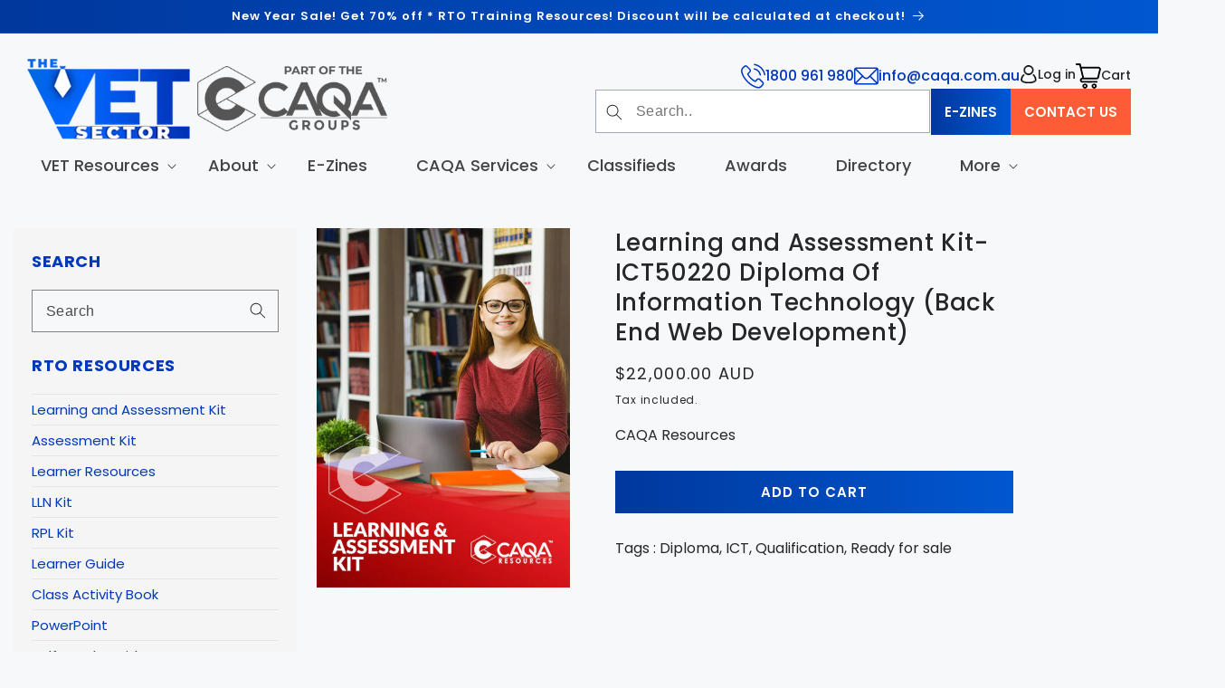

--- FILE ---
content_type: text/html; charset=utf-8
request_url: https://vetsector.com.au/products/learning-and-assessment-kit-ict50220-diploma-of-information-technology-back-end-web-development
body_size: 39949
content:
<!doctype html>
<html class="no-js" lang="en">
  <head>
    
    <meta charset="utf-8">
    <meta http-equiv="X-UA-Compatible" content="IE=edge">
    <meta name="viewport" content="width=device-width,initial-scale=1">
    <meta name="theme-color" content=""><link rel="preconnect" href="https://cdn.shopify.com" crossorigin><link rel="icon" type="image/png" href="//vetsector.com.au/cdn/shop/files/cropped-Favicon.png?crop=center&height=32&v=1686811819&width=32"><link rel="preconnect" href="https://fonts.shopifycdn.com" crossorigin><link rel="preconnect" href="https://fonts.googleapis.com">
    <link rel="preconnect" href="https://fonts.gstatic.com" crossorigin>
    <link
      href="https://fonts.googleapis.com/css2?family=Poppins:ital,wght@0,300;0,400;0,500;0,600;0,700;0,800;0,900;1,300;1,400;1,500;1,600;1,700;1,800;1,900&display=swap"
      rel="stylesheet"
    >


    

    <script src="//vetsector.com.au/cdn/shop/t/16/assets/jquery.js?v=169512911078321960131759562578"></script>
    <script src="//vetsector.com.au/cdn/shop/t/16/assets/constants.js?v=95358004781563950421759562578" defer="defer"></script>
    <script src="//vetsector.com.au/cdn/shop/t/16/assets/pubsub.js?v=2921868252632587581759562578" defer="defer"></script>
    <script src="//vetsector.com.au/cdn/shop/t/16/assets/global.js?v=31606006420768730131759562578" defer="defer"></script>
    <script src="//vetsector.com.au/cdn/shop/t/16/assets/swiper-min.js?v=134719205954883969171759562578"></script>
    <script src="//vetsector.com.au/cdn/shop/t/16/assets/app.js?v=91399264329736128701759562578" type="text/javascript"></script>
    <script>window.performance && window.performance.mark && window.performance.mark('shopify.content_for_header.start');</script><meta id="shopify-digital-wallet" name="shopify-digital-wallet" content="/76243435832/digital_wallets/dialog">
<meta name="shopify-checkout-api-token" content="adc03fa18fc2285eeaf5bf6a6babfa56">
<meta id="in-context-paypal-metadata" data-shop-id="76243435832" data-venmo-supported="false" data-environment="production" data-locale="en_US" data-paypal-v4="true" data-currency="AUD">
<link rel="alternate" type="application/json+oembed" href="https://vetsector.com.au/products/learning-and-assessment-kit-ict50220-diploma-of-information-technology-back-end-web-development.oembed">
<script async="async" src="/checkouts/internal/preloads.js?locale=en-AU"></script>
<link rel="preconnect" href="https://shop.app" crossorigin="anonymous">
<script async="async" src="https://shop.app/checkouts/internal/preloads.js?locale=en-AU&shop_id=76243435832" crossorigin="anonymous"></script>
<script id="apple-pay-shop-capabilities" type="application/json">{"shopId":76243435832,"countryCode":"AU","currencyCode":"AUD","merchantCapabilities":["supports3DS"],"merchantId":"gid:\/\/shopify\/Shop\/76243435832","merchantName":"VET Sector","requiredBillingContactFields":["postalAddress","email","phone"],"requiredShippingContactFields":["postalAddress","email","phone"],"shippingType":"shipping","supportedNetworks":["visa","masterCard","amex","jcb"],"total":{"type":"pending","label":"VET Sector","amount":"1.00"},"shopifyPaymentsEnabled":true,"supportsSubscriptions":true}</script>
<script id="shopify-features" type="application/json">{"accessToken":"adc03fa18fc2285eeaf5bf6a6babfa56","betas":["rich-media-storefront-analytics"],"domain":"vetsector.com.au","predictiveSearch":true,"shopId":76243435832,"locale":"en"}</script>
<script>var Shopify = Shopify || {};
Shopify.shop = "vet-sector.myshopify.com";
Shopify.locale = "en";
Shopify.currency = {"active":"AUD","rate":"1.0"};
Shopify.country = "AU";
Shopify.theme = {"name":"Vet-Sector Live 04\/10\/25","id":182087123256,"schema_name":"Dawn","schema_version":"9.0.0","theme_store_id":887,"role":"main"};
Shopify.theme.handle = "null";
Shopify.theme.style = {"id":null,"handle":null};
Shopify.cdnHost = "vetsector.com.au/cdn";
Shopify.routes = Shopify.routes || {};
Shopify.routes.root = "/";</script>
<script type="module">!function(o){(o.Shopify=o.Shopify||{}).modules=!0}(window);</script>
<script>!function(o){function n(){var o=[];function n(){o.push(Array.prototype.slice.apply(arguments))}return n.q=o,n}var t=o.Shopify=o.Shopify||{};t.loadFeatures=n(),t.autoloadFeatures=n()}(window);</script>
<script>
  window.ShopifyPay = window.ShopifyPay || {};
  window.ShopifyPay.apiHost = "shop.app\/pay";
  window.ShopifyPay.redirectState = null;
</script>
<script id="shop-js-analytics" type="application/json">{"pageType":"product"}</script>
<script defer="defer" async type="module" src="//vetsector.com.au/cdn/shopifycloud/shop-js/modules/v2/client.init-shop-cart-sync_BN7fPSNr.en.esm.js"></script>
<script defer="defer" async type="module" src="//vetsector.com.au/cdn/shopifycloud/shop-js/modules/v2/chunk.common_Cbph3Kss.esm.js"></script>
<script defer="defer" async type="module" src="//vetsector.com.au/cdn/shopifycloud/shop-js/modules/v2/chunk.modal_DKumMAJ1.esm.js"></script>
<script type="module">
  await import("//vetsector.com.au/cdn/shopifycloud/shop-js/modules/v2/client.init-shop-cart-sync_BN7fPSNr.en.esm.js");
await import("//vetsector.com.au/cdn/shopifycloud/shop-js/modules/v2/chunk.common_Cbph3Kss.esm.js");
await import("//vetsector.com.au/cdn/shopifycloud/shop-js/modules/v2/chunk.modal_DKumMAJ1.esm.js");

  window.Shopify.SignInWithShop?.initShopCartSync?.({"fedCMEnabled":true,"windoidEnabled":true});

</script>
<script>
  window.Shopify = window.Shopify || {};
  if (!window.Shopify.featureAssets) window.Shopify.featureAssets = {};
  window.Shopify.featureAssets['shop-js'] = {"shop-cart-sync":["modules/v2/client.shop-cart-sync_CJVUk8Jm.en.esm.js","modules/v2/chunk.common_Cbph3Kss.esm.js","modules/v2/chunk.modal_DKumMAJ1.esm.js"],"init-fed-cm":["modules/v2/client.init-fed-cm_7Fvt41F4.en.esm.js","modules/v2/chunk.common_Cbph3Kss.esm.js","modules/v2/chunk.modal_DKumMAJ1.esm.js"],"init-shop-email-lookup-coordinator":["modules/v2/client.init-shop-email-lookup-coordinator_Cc088_bR.en.esm.js","modules/v2/chunk.common_Cbph3Kss.esm.js","modules/v2/chunk.modal_DKumMAJ1.esm.js"],"init-windoid":["modules/v2/client.init-windoid_hPopwJRj.en.esm.js","modules/v2/chunk.common_Cbph3Kss.esm.js","modules/v2/chunk.modal_DKumMAJ1.esm.js"],"shop-button":["modules/v2/client.shop-button_B0jaPSNF.en.esm.js","modules/v2/chunk.common_Cbph3Kss.esm.js","modules/v2/chunk.modal_DKumMAJ1.esm.js"],"shop-cash-offers":["modules/v2/client.shop-cash-offers_DPIskqss.en.esm.js","modules/v2/chunk.common_Cbph3Kss.esm.js","modules/v2/chunk.modal_DKumMAJ1.esm.js"],"shop-toast-manager":["modules/v2/client.shop-toast-manager_CK7RT69O.en.esm.js","modules/v2/chunk.common_Cbph3Kss.esm.js","modules/v2/chunk.modal_DKumMAJ1.esm.js"],"init-shop-cart-sync":["modules/v2/client.init-shop-cart-sync_BN7fPSNr.en.esm.js","modules/v2/chunk.common_Cbph3Kss.esm.js","modules/v2/chunk.modal_DKumMAJ1.esm.js"],"init-customer-accounts-sign-up":["modules/v2/client.init-customer-accounts-sign-up_CfPf4CXf.en.esm.js","modules/v2/client.shop-login-button_DeIztwXF.en.esm.js","modules/v2/chunk.common_Cbph3Kss.esm.js","modules/v2/chunk.modal_DKumMAJ1.esm.js"],"pay-button":["modules/v2/client.pay-button_CgIwFSYN.en.esm.js","modules/v2/chunk.common_Cbph3Kss.esm.js","modules/v2/chunk.modal_DKumMAJ1.esm.js"],"init-customer-accounts":["modules/v2/client.init-customer-accounts_DQ3x16JI.en.esm.js","modules/v2/client.shop-login-button_DeIztwXF.en.esm.js","modules/v2/chunk.common_Cbph3Kss.esm.js","modules/v2/chunk.modal_DKumMAJ1.esm.js"],"avatar":["modules/v2/client.avatar_BTnouDA3.en.esm.js"],"init-shop-for-new-customer-accounts":["modules/v2/client.init-shop-for-new-customer-accounts_CsZy_esa.en.esm.js","modules/v2/client.shop-login-button_DeIztwXF.en.esm.js","modules/v2/chunk.common_Cbph3Kss.esm.js","modules/v2/chunk.modal_DKumMAJ1.esm.js"],"shop-follow-button":["modules/v2/client.shop-follow-button_BRMJjgGd.en.esm.js","modules/v2/chunk.common_Cbph3Kss.esm.js","modules/v2/chunk.modal_DKumMAJ1.esm.js"],"checkout-modal":["modules/v2/client.checkout-modal_B9Drz_yf.en.esm.js","modules/v2/chunk.common_Cbph3Kss.esm.js","modules/v2/chunk.modal_DKumMAJ1.esm.js"],"shop-login-button":["modules/v2/client.shop-login-button_DeIztwXF.en.esm.js","modules/v2/chunk.common_Cbph3Kss.esm.js","modules/v2/chunk.modal_DKumMAJ1.esm.js"],"lead-capture":["modules/v2/client.lead-capture_DXYzFM3R.en.esm.js","modules/v2/chunk.common_Cbph3Kss.esm.js","modules/v2/chunk.modal_DKumMAJ1.esm.js"],"shop-login":["modules/v2/client.shop-login_CA5pJqmO.en.esm.js","modules/v2/chunk.common_Cbph3Kss.esm.js","modules/v2/chunk.modal_DKumMAJ1.esm.js"],"payment-terms":["modules/v2/client.payment-terms_BxzfvcZJ.en.esm.js","modules/v2/chunk.common_Cbph3Kss.esm.js","modules/v2/chunk.modal_DKumMAJ1.esm.js"]};
</script>
<script>(function() {
  var isLoaded = false;
  function asyncLoad() {
    if (isLoaded) return;
    isLoaded = true;
    var urls = ["https:\/\/cdn.shopify.com\/s\/files\/1\/0762\/4343\/5832\/t\/16\/assets\/yoast-active-script.js?v=1759562578\u0026shop=vet-sector.myshopify.com","https:\/\/searchanise-ef84.kxcdn.com\/widgets\/shopify\/init.js?a=1d5R8P3K1f\u0026shop=vet-sector.myshopify.com"];
    for (var i = 0; i < urls.length; i++) {
      var s = document.createElement('script');
      s.type = 'text/javascript';
      s.async = true;
      s.src = urls[i];
      var x = document.getElementsByTagName('script')[0];
      x.parentNode.insertBefore(s, x);
    }
  };
  if(window.attachEvent) {
    window.attachEvent('onload', asyncLoad);
  } else {
    window.addEventListener('load', asyncLoad, false);
  }
})();</script>
<script id="__st">var __st={"a":76243435832,"offset":39600,"reqid":"86142cbf-4115-441c-bc67-f6ff183a190a-1769824449","pageurl":"vetsector.com.au\/products\/learning-and-assessment-kit-ict50220-diploma-of-information-technology-back-end-web-development","u":"3121c0e13d96","p":"product","rtyp":"product","rid":10332868149560};</script>
<script>window.ShopifyPaypalV4VisibilityTracking = true;</script>
<script id="captcha-bootstrap">!function(){'use strict';const t='contact',e='account',n='new_comment',o=[[t,t],['blogs',n],['comments',n],[t,'customer']],c=[[e,'customer_login'],[e,'guest_login'],[e,'recover_customer_password'],[e,'create_customer']],r=t=>t.map((([t,e])=>`form[action*='/${t}']:not([data-nocaptcha='true']) input[name='form_type'][value='${e}']`)).join(','),a=t=>()=>t?[...document.querySelectorAll(t)].map((t=>t.form)):[];function s(){const t=[...o],e=r(t);return a(e)}const i='password',u='form_key',d=['recaptcha-v3-token','g-recaptcha-response','h-captcha-response',i],f=()=>{try{return window.sessionStorage}catch{return}},m='__shopify_v',_=t=>t.elements[u];function p(t,e,n=!1){try{const o=window.sessionStorage,c=JSON.parse(o.getItem(e)),{data:r}=function(t){const{data:e,action:n}=t;return t[m]||n?{data:e,action:n}:{data:t,action:n}}(c);for(const[e,n]of Object.entries(r))t.elements[e]&&(t.elements[e].value=n);n&&o.removeItem(e)}catch(o){console.error('form repopulation failed',{error:o})}}const l='form_type',E='cptcha';function T(t){t.dataset[E]=!0}const w=window,h=w.document,L='Shopify',v='ce_forms',y='captcha';let A=!1;((t,e)=>{const n=(g='f06e6c50-85a8-45c8-87d0-21a2b65856fe',I='https://cdn.shopify.com/shopifycloud/storefront-forms-hcaptcha/ce_storefront_forms_captcha_hcaptcha.v1.5.2.iife.js',D={infoText:'Protected by hCaptcha',privacyText:'Privacy',termsText:'Terms'},(t,e,n)=>{const o=w[L][v],c=o.bindForm;if(c)return c(t,g,e,D).then(n);var r;o.q.push([[t,g,e,D],n]),r=I,A||(h.body.append(Object.assign(h.createElement('script'),{id:'captcha-provider',async:!0,src:r})),A=!0)});var g,I,D;w[L]=w[L]||{},w[L][v]=w[L][v]||{},w[L][v].q=[],w[L][y]=w[L][y]||{},w[L][y].protect=function(t,e){n(t,void 0,e),T(t)},Object.freeze(w[L][y]),function(t,e,n,w,h,L){const[v,y,A,g]=function(t,e,n){const i=e?o:[],u=t?c:[],d=[...i,...u],f=r(d),m=r(i),_=r(d.filter((([t,e])=>n.includes(e))));return[a(f),a(m),a(_),s()]}(w,h,L),I=t=>{const e=t.target;return e instanceof HTMLFormElement?e:e&&e.form},D=t=>v().includes(t);t.addEventListener('submit',(t=>{const e=I(t);if(!e)return;const n=D(e)&&!e.dataset.hcaptchaBound&&!e.dataset.recaptchaBound,o=_(e),c=g().includes(e)&&(!o||!o.value);(n||c)&&t.preventDefault(),c&&!n&&(function(t){try{if(!f())return;!function(t){const e=f();if(!e)return;const n=_(t);if(!n)return;const o=n.value;o&&e.removeItem(o)}(t);const e=Array.from(Array(32),(()=>Math.random().toString(36)[2])).join('');!function(t,e){_(t)||t.append(Object.assign(document.createElement('input'),{type:'hidden',name:u})),t.elements[u].value=e}(t,e),function(t,e){const n=f();if(!n)return;const o=[...t.querySelectorAll(`input[type='${i}']`)].map((({name:t})=>t)),c=[...d,...o],r={};for(const[a,s]of new FormData(t).entries())c.includes(a)||(r[a]=s);n.setItem(e,JSON.stringify({[m]:1,action:t.action,data:r}))}(t,e)}catch(e){console.error('failed to persist form',e)}}(e),e.submit())}));const S=(t,e)=>{t&&!t.dataset[E]&&(n(t,e.some((e=>e===t))),T(t))};for(const o of['focusin','change'])t.addEventListener(o,(t=>{const e=I(t);D(e)&&S(e,y())}));const B=e.get('form_key'),M=e.get(l),P=B&&M;t.addEventListener('DOMContentLoaded',(()=>{const t=y();if(P)for(const e of t)e.elements[l].value===M&&p(e,B);[...new Set([...A(),...v().filter((t=>'true'===t.dataset.shopifyCaptcha))])].forEach((e=>S(e,t)))}))}(h,new URLSearchParams(w.location.search),n,t,e,['guest_login'])})(!0,!0)}();</script>
<script integrity="sha256-4kQ18oKyAcykRKYeNunJcIwy7WH5gtpwJnB7kiuLZ1E=" data-source-attribution="shopify.loadfeatures" defer="defer" src="//vetsector.com.au/cdn/shopifycloud/storefront/assets/storefront/load_feature-a0a9edcb.js" crossorigin="anonymous"></script>
<script crossorigin="anonymous" defer="defer" src="//vetsector.com.au/cdn/shopifycloud/storefront/assets/shopify_pay/storefront-65b4c6d7.js?v=20250812"></script>
<script data-source-attribution="shopify.dynamic_checkout.dynamic.init">var Shopify=Shopify||{};Shopify.PaymentButton=Shopify.PaymentButton||{isStorefrontPortableWallets:!0,init:function(){window.Shopify.PaymentButton.init=function(){};var t=document.createElement("script");t.src="https://vetsector.com.au/cdn/shopifycloud/portable-wallets/latest/portable-wallets.en.js",t.type="module",document.head.appendChild(t)}};
</script>
<script data-source-attribution="shopify.dynamic_checkout.buyer_consent">
  function portableWalletsHideBuyerConsent(e){var t=document.getElementById("shopify-buyer-consent"),n=document.getElementById("shopify-subscription-policy-button");t&&n&&(t.classList.add("hidden"),t.setAttribute("aria-hidden","true"),n.removeEventListener("click",e))}function portableWalletsShowBuyerConsent(e){var t=document.getElementById("shopify-buyer-consent"),n=document.getElementById("shopify-subscription-policy-button");t&&n&&(t.classList.remove("hidden"),t.removeAttribute("aria-hidden"),n.addEventListener("click",e))}window.Shopify?.PaymentButton&&(window.Shopify.PaymentButton.hideBuyerConsent=portableWalletsHideBuyerConsent,window.Shopify.PaymentButton.showBuyerConsent=portableWalletsShowBuyerConsent);
</script>
<script data-source-attribution="shopify.dynamic_checkout.cart.bootstrap">document.addEventListener("DOMContentLoaded",(function(){function t(){return document.querySelector("shopify-accelerated-checkout-cart, shopify-accelerated-checkout")}if(t())Shopify.PaymentButton.init();else{new MutationObserver((function(e,n){t()&&(Shopify.PaymentButton.init(),n.disconnect())})).observe(document.body,{childList:!0,subtree:!0})}}));
</script>
<link id="shopify-accelerated-checkout-styles" rel="stylesheet" media="screen" href="https://vetsector.com.au/cdn/shopifycloud/portable-wallets/latest/accelerated-checkout-backwards-compat.css" crossorigin="anonymous">
<style id="shopify-accelerated-checkout-cart">
        #shopify-buyer-consent {
  margin-top: 1em;
  display: inline-block;
  width: 100%;
}

#shopify-buyer-consent.hidden {
  display: none;
}

#shopify-subscription-policy-button {
  background: none;
  border: none;
  padding: 0;
  text-decoration: underline;
  font-size: inherit;
  cursor: pointer;
}

#shopify-subscription-policy-button::before {
  box-shadow: none;
}

      </style>
<script id="sections-script" data-sections="header" defer="defer" src="//vetsector.com.au/cdn/shop/t/16/compiled_assets/scripts.js?v=11658"></script>
<script>window.performance && window.performance.mark && window.performance.mark('shopify.content_for_header.end');</script>


    <style data-shopify>
      @font-face {
  font-family: Poppins;
  font-weight: 400;
  font-style: normal;
  font-display: swap;
  src: url("//vetsector.com.au/cdn/fonts/poppins/poppins_n4.0ba78fa5af9b0e1a374041b3ceaadf0a43b41362.woff2") format("woff2"),
       url("//vetsector.com.au/cdn/fonts/poppins/poppins_n4.214741a72ff2596839fc9760ee7a770386cf16ca.woff") format("woff");
}

      @font-face {
  font-family: Poppins;
  font-weight: 700;
  font-style: normal;
  font-display: swap;
  src: url("//vetsector.com.au/cdn/fonts/poppins/poppins_n7.56758dcf284489feb014a026f3727f2f20a54626.woff2") format("woff2"),
       url("//vetsector.com.au/cdn/fonts/poppins/poppins_n7.f34f55d9b3d3205d2cd6f64955ff4b36f0cfd8da.woff") format("woff");
}

      @font-face {
  font-family: Poppins;
  font-weight: 400;
  font-style: italic;
  font-display: swap;
  src: url("//vetsector.com.au/cdn/fonts/poppins/poppins_i4.846ad1e22474f856bd6b81ba4585a60799a9f5d2.woff2") format("woff2"),
       url("//vetsector.com.au/cdn/fonts/poppins/poppins_i4.56b43284e8b52fc64c1fd271f289a39e8477e9ec.woff") format("woff");
}

      @font-face {
  font-family: Poppins;
  font-weight: 700;
  font-style: italic;
  font-display: swap;
  src: url("//vetsector.com.au/cdn/fonts/poppins/poppins_i7.42fd71da11e9d101e1e6c7932199f925f9eea42d.woff2") format("woff2"),
       url("//vetsector.com.au/cdn/fonts/poppins/poppins_i7.ec8499dbd7616004e21155106d13837fff4cf556.woff") format("woff");
}

      @font-face {
  font-family: Poppins;
  font-weight: 600;
  font-style: normal;
  font-display: swap;
  src: url("//vetsector.com.au/cdn/fonts/poppins/poppins_n6.aa29d4918bc243723d56b59572e18228ed0786f6.woff2") format("woff2"),
       url("//vetsector.com.au/cdn/fonts/poppins/poppins_n6.5f815d845fe073750885d5b7e619ee00e8111208.woff") format("woff");
}


      :root {
        --font-body-family: Poppins, sans-serif;
        --font-body-style: normal;
        --font-body-weight: 400;
        --font-body-weight-bold: 700;

        --font-heading-family: Poppins, sans-serif;
        --font-heading-style: normal;
        --font-heading-weight: 600;

        --font-body-scale: 1.0;
        --font-heading-scale: 1.0;

        --color-base-text: 38, 39, 43;
        --color-shadow: 38, 39, 43;
        --color-base-background-1: 247, 248, 250;
        --color-base-background-2: 243, 243, 243;
        --color-base-solid-button-labels: 255, 255, 255;
        --color-base-outline-button-labels: 18, 18, 18;
        --color-base-accent-1: 51, 79, 180;
        --color-base-accent-2: 51, 79, 180;
        --payment-terms-background-color: #f7f8fa;

        --gradient-base-background-1: #f7f8fa;
        --gradient-base-background-2: #f3f3f3;
        --gradient-base-accent-1: linear-gradient(90deg, rgba(0, 56, 157, 1), rgba(1, 87, 209, 1) 100%);
        --gradient-base-accent-2: #334fb4;

        --color-primary: #0138bd;
        --color-secondary: #fe5c36;

        --media-padding: px;
        --media-border-opacity: 0.05;
        --media-border-width: 0px;
        --media-radius: 0px;
        --media-shadow-opacity: 0.0;
        --media-shadow-horizontal-offset: 0px;
        --media-shadow-vertical-offset: 4px;
        --media-shadow-blur-radius: 5px;
        --media-shadow-visible: 0;

        --page-width: 136rem;
        --page-width-margin: 0rem;

        --product-card-image-padding: 0.0rem;
        --product-card-corner-radius: 0.0rem;
        --product-card-text-alignment: left;
        --product-card-border-width: 0.0rem;
        --product-card-border-opacity: 0.1;
        --product-card-shadow-opacity: 0.0;
        --product-card-shadow-visible: 0;
        --product-card-shadow-horizontal-offset: 0.0rem;
        --product-card-shadow-vertical-offset: 0.4rem;
        --product-card-shadow-blur-radius: 0.5rem;

        --collection-card-image-padding: 0.0rem;
        --collection-card-corner-radius: 0.0rem;
        --collection-card-text-alignment: left;
        --collection-card-border-width: 0.0rem;
        --collection-card-border-opacity: 0.1;
        --collection-card-shadow-opacity: 0.0;
        --collection-card-shadow-visible: 0;
        --collection-card-shadow-horizontal-offset: 0.0rem;
        --collection-card-shadow-vertical-offset: 0.4rem;
        --collection-card-shadow-blur-radius: 0.5rem;

        --blog-card-image-padding: 0.0rem;
        --blog-card-corner-radius: 2.2rem;
        --blog-card-text-alignment: left;
        --blog-card-border-width: 0.0rem;
        --blog-card-border-opacity: 0.1;
        --blog-card-shadow-opacity: 0.0;
        --blog-card-shadow-visible: 0;
        --blog-card-shadow-horizontal-offset: 0.0rem;
        --blog-card-shadow-vertical-offset: 0.4rem;
        --blog-card-shadow-blur-radius: 0.5rem;

        --badge-corner-radius: 4.0rem;

        --popup-border-width: 1px;
        --popup-border-opacity: 0.1;
        --popup-corner-radius: 0px;
        --popup-shadow-opacity: 0.0;
        --popup-shadow-horizontal-offset: 0px;
        --popup-shadow-vertical-offset: 4px;
        --popup-shadow-blur-radius: 5px;

        --drawer-border-width: 1px;
        --drawer-border-opacity: 0.1;
        --drawer-shadow-opacity: 0.0;
        --drawer-shadow-horizontal-offset: 0px;
        --drawer-shadow-vertical-offset: 4px;
        --drawer-shadow-blur-radius: 5px;

        --spacing-sections-desktop: 0px;
        --spacing-sections-mobile: 0px;

        --grid-desktop-vertical-spacing: 16px;
        --grid-desktop-horizontal-spacing: 16px;
        --grid-mobile-vertical-spacing: 8px;
        --grid-mobile-horizontal-spacing: 8px;

        --text-boxes-border-opacity: 0.1;
        --text-boxes-border-width: 0px;
        --text-boxes-radius: 0px;
        --text-boxes-shadow-opacity: 0.0;
        --text-boxes-shadow-visible: 0;
        --text-boxes-shadow-horizontal-offset: 0px;
        --text-boxes-shadow-vertical-offset: 4px;
        --text-boxes-shadow-blur-radius: 5px;

        --buttons-radius: 0px;
        --buttons-radius-outset: 0px;
        --buttons-border-width: 1px;
        --buttons-border-opacity: 1.0;
        --buttons-shadow-opacity: 0.0;
        --buttons-shadow-visible: 0;
        --buttons-shadow-horizontal-offset: 0px;
        --buttons-shadow-vertical-offset: 4px;
        --buttons-shadow-blur-radius: 5px;
        --buttons-border-offset: 0px;

        --inputs-radius: 0px;
        --inputs-border-width: 1px;
        --inputs-border-opacity: 0.55;
        --inputs-shadow-opacity: 0.0;
        --inputs-shadow-horizontal-offset: 0px;
        --inputs-margin-offset: 0px;
        --inputs-shadow-vertical-offset: 4px;
        --inputs-shadow-blur-radius: 5px;
        --inputs-radius-outset: 0px;

        --variant-pills-radius: 40px;
        --variant-pills-border-width: 1px;
        --variant-pills-border-opacity: 0.55;
        --variant-pills-shadow-opacity: 0.0;
        --variant-pills-shadow-horizontal-offset: 0px;
        --variant-pills-shadow-vertical-offset: 4px;
        --variant-pills-shadow-blur-radius: 5px;
      }

      *,
      *::before,
      *::after {
        box-sizing: inherit;
      }

      html {
        box-sizing: border-box;
        font-size: calc(var(--font-body-scale) * 62.5%);
        height: 100%;
      }

      body {
        display: grid;
        grid-template-rows: auto auto 1fr auto;
        grid-template-columns: 100%;
        min-height: 100%;
        margin: 0;
        font-size: 1.5rem;
        letter-spacing: 0.06rem;
        line-height: calc(1 + 0.8 / var(--font-body-scale));
        font-family: var(--font-body-family);
        font-style: var(--font-body-style);
        font-weight: var(--font-body-weight);
      }

      @media screen and (min-width: 750px) {
        body {
          font-size: 1.6rem;
        }
      }
    </style>
    <link href="//vetsector.com.au/cdn/shop/t/16/assets/swiper-min.css?v=142656126703876849091759562578" rel="stylesheet" type="text/css" media="all" />
    <link href="//vetsector.com.au/cdn/shop/t/16/assets/base.css?v=113777176244814050881759726628" rel="stylesheet" type="text/css" media="all" />
    <link href="//vetsector.com.au/cdn/shop/t/16/assets/custom.css?v=51555398762578675741759562578" rel="stylesheet" type="text/css" media="all" />
<link rel="preload" as="font" href="//vetsector.com.au/cdn/fonts/poppins/poppins_n4.0ba78fa5af9b0e1a374041b3ceaadf0a43b41362.woff2" type="font/woff2" crossorigin><link rel="preload" as="font" href="//vetsector.com.au/cdn/fonts/poppins/poppins_n6.aa29d4918bc243723d56b59572e18228ed0786f6.woff2" type="font/woff2" crossorigin><link
        rel="stylesheet"
        href="//vetsector.com.au/cdn/shop/t/16/assets/component-predictive-search.css?v=85913294783299393391759562578"
        media="print"
        onload="this.media='all'"
      ><script>
      document.documentElement.className = document.documentElement.className.replace('no-js', 'js');
      if (Shopify.designMode) {
        document.documentElement.classList.add('shopify-design-mode');
      }
    </script>

     <script src="//vetsector.com.au/cdn/shop/t/16/assets/custom.js?v=115297597160487937611759562578"></script>

    
    
  <!-- BEGIN app block: shopify://apps/yoast-seo/blocks/metatags/7c777011-bc88-4743-a24e-64336e1e5b46 -->
<!-- This site is optimized with Yoast SEO for Shopify -->
<title>Learning and Assessment Kit-ICT50220 Diploma Of Information Technology (Back End Web Development) - VET Sector</title>
<meta name="description" content="Learning and Assessment Kit-ICT50220 Diploma Of Information Technology (Back End Web Development)" />
<link rel="canonical" href="https://vetsector.com.au/products/learning-and-assessment-kit-ict50220-diploma-of-information-technology-back-end-web-development" />
<meta name="robots" content="index, follow, max-image-preview:large, max-snippet:-1, max-video-preview:-1" />
<meta property="og:site_name" content="VET Sector" />
<meta property="og:url" content="https://vetsector.com.au/products/learning-and-assessment-kit-ict50220-diploma-of-information-technology-back-end-web-development" />
<meta property="og:locale" content="en_US" />
<meta property="og:type" content="product" />
<meta property="og:title" content="Learning and Assessment Kit-ICT50220 Diploma Of Information Technology (Back End Web Development) - VET Sector" />
<meta property="og:description" content="Learning and Assessment Kit-ICT50220 Diploma Of Information Technology (Back End Web Development)" />
<meta property="og:image" content="https://vetsector.com.au/cdn/shop/files/Learning-And-Assessment-Kit_e53e0ad9-54e2-4352-bf5b-2d8fb1098893.jpg?v=1769059477" />
<meta property="og:image:height" content="842" />
<meta property="og:image:width" content="595" />
<meta property="og:availability" content="instock" />
<meta property="product:availability" content="instock" />
<meta property="product:condition" content="new" />
<meta property="product:price:amount" content="22000.0" />
<meta property="product:price:currency" content="AUD" />
<meta name="twitter:card" content="summary_large_image" />
<script type="application/ld+json" id="yoast-schema-graph">
{
  "@context": "https://schema.org",
  "@graph": [
    {
      "@type": "WebSite",
      "@id": "https://vetsector.com.au/#/schema/website/1",
      "url": "https://vetsector.com.au",
      "name": "VET Sector",
      "potentialAction": {
        "@type": "SearchAction",
        "target": "https://vetsector.com.au/search?q={search_term_string}",
        "query-input": "required name=search_term_string"
      },
      "inLanguage": "en"
    },
    {
      "@type": "ItemPage",
      "@id": "https:\/\/vetsector.com.au\/products\/learning-and-assessment-kit-ict50220-diploma-of-information-technology-back-end-web-development",
      "name": "Learning and Assessment Kit-ICT50220 Diploma Of Information Technology (Back End Web Development) - VET Sector",
      "description": "Learning and Assessment Kit-ICT50220 Diploma Of Information Technology (Back End Web Development)",
      "datePublished": "2026-01-13T04:40:14+11:00",
      "breadcrumb": {
        "@id": "https:\/\/vetsector.com.au\/products\/learning-and-assessment-kit-ict50220-diploma-of-information-technology-back-end-web-development\/#\/schema\/breadcrumb"
      },
      "primaryImageOfPage": {
        "@id": "https://vetsector.com.au/#/schema/ImageObject/45777882743096"
      },
      "image": [{
        "@id": "https://vetsector.com.au/#/schema/ImageObject/45777882743096"
      }],
      "isPartOf": {
        "@id": "https://vetsector.com.au/#/schema/website/1"
      },
      "url": "https:\/\/vetsector.com.au\/products\/learning-and-assessment-kit-ict50220-diploma-of-information-technology-back-end-web-development"
    },
    {
      "@type": "ImageObject",
      "@id": "https://vetsector.com.au/#/schema/ImageObject/45777882743096",
      "caption": "Learning and Assessment Kit-ICT50220 Diploma Of Information Technology (Back End Web Development)",
      "inLanguage": "en",
      "width": 595,
      "height": 842,
      "url": "https:\/\/vetsector.com.au\/cdn\/shop\/files\/Learning-And-Assessment-Kit_e53e0ad9-54e2-4352-bf5b-2d8fb1098893.jpg?v=1769059477",
      "contentUrl": "https:\/\/vetsector.com.au\/cdn\/shop\/files\/Learning-And-Assessment-Kit_e53e0ad9-54e2-4352-bf5b-2d8fb1098893.jpg?v=1769059477"
    },
    {
      "@type": "ProductGroup",
      "@id": "https:\/\/vetsector.com.au\/products\/learning-and-assessment-kit-ict50220-diploma-of-information-technology-back-end-web-development\/#\/schema\/Product",
      "brand": [{
        "@type": "Brand",
        "name": "CAQA Resources"
      }],
      "mainEntityOfPage": {
        "@id": "https:\/\/vetsector.com.au\/products\/learning-and-assessment-kit-ict50220-diploma-of-information-technology-back-end-web-development"
      },
      "name": "Learning and Assessment Kit-ICT50220 Diploma Of Information Technology (Back End Web Development)",
      "description": "Learning and Assessment Kit-ICT50220 Diploma Of Information Technology (Back End Web Development)",
      "image": [{
        "@id": "https://vetsector.com.au/#/schema/ImageObject/45777882743096"
      }],
      "productGroupID": "10332868149560",
      "hasVariant": [
        {
          "@type": "Product",
          "@id": "https://vetsector.com.au/#/schema/Product/51611091206456",
          "name": "Learning and Assessment Kit-ICT50220 Diploma Of Information Technology (Back End Web Development)",
          "image": [{
            "@id": "https://vetsector.com.au/#/schema/ImageObject/45777882743096"
          }],
          "offers": {
            "@type": "Offer",
            "@id": "https://vetsector.com.au/#/schema/Offer/51611091206456",
            "availability": "https://schema.org/InStock",
            "priceSpecification": [
              {
                "@type": "UnitPriceSpecification",
                "valueAddedTaxIncluded": true,
                "price": 22000.0,
                "priceCurrency": "AUD"
              }
            ],
            "url": "https:\/\/vetsector.com.au\/products\/learning-and-assessment-kit-ict50220-diploma-of-information-technology-back-end-web-development",
            "checkoutPageURLTemplate": "https:\/\/vetsector.com.au\/cart\/add?id=51611091206456\u0026quantity=1"
          }
        }
      ],
      "url": "https:\/\/vetsector.com.au\/products\/learning-and-assessment-kit-ict50220-diploma-of-information-technology-back-end-web-development"
    },
    {
      "@type": "BreadcrumbList",
      "@id": "https:\/\/vetsector.com.au\/products\/learning-and-assessment-kit-ict50220-diploma-of-information-technology-back-end-web-development\/#\/schema\/breadcrumb",
      "itemListElement": [
        {
          "@type": "ListItem",
          "name": "VET Sector",
          "item": "https:\/\/vetsector.com.au",
          "position": 1
        },
        {
          "@type": "ListItem",
          "name": "Learning and Assessment Kit-ICT50220 Diploma Of Information Technology (Back End Web Development)",
          "position": 2
        }
      ]
    }

  ]}
</script>
<!--/ Yoast SEO -->
<!-- END app block --><script src="https://cdn.shopify.com/extensions/98609345-6027-4701-9e3f-4907c6a214d4/promolayer-11/assets/promolayer_loader.js" type="text/javascript" defer="defer"></script>
<link href="https://monorail-edge.shopifysvc.com" rel="dns-prefetch">
<script>(function(){if ("sendBeacon" in navigator && "performance" in window) {try {var session_token_from_headers = performance.getEntriesByType('navigation')[0].serverTiming.find(x => x.name == '_s').description;} catch {var session_token_from_headers = undefined;}var session_cookie_matches = document.cookie.match(/_shopify_s=([^;]*)/);var session_token_from_cookie = session_cookie_matches && session_cookie_matches.length === 2 ? session_cookie_matches[1] : "";var session_token = session_token_from_headers || session_token_from_cookie || "";function handle_abandonment_event(e) {var entries = performance.getEntries().filter(function(entry) {return /monorail-edge.shopifysvc.com/.test(entry.name);});if (!window.abandonment_tracked && entries.length === 0) {window.abandonment_tracked = true;var currentMs = Date.now();var navigation_start = performance.timing.navigationStart;var payload = {shop_id: 76243435832,url: window.location.href,navigation_start,duration: currentMs - navigation_start,session_token,page_type: "product"};window.navigator.sendBeacon("https://monorail-edge.shopifysvc.com/v1/produce", JSON.stringify({schema_id: "online_store_buyer_site_abandonment/1.1",payload: payload,metadata: {event_created_at_ms: currentMs,event_sent_at_ms: currentMs}}));}}window.addEventListener('pagehide', handle_abandonment_event);}}());</script>
<script id="web-pixels-manager-setup">(function e(e,d,r,n,o){if(void 0===o&&(o={}),!Boolean(null===(a=null===(i=window.Shopify)||void 0===i?void 0:i.analytics)||void 0===a?void 0:a.replayQueue)){var i,a;window.Shopify=window.Shopify||{};var t=window.Shopify;t.analytics=t.analytics||{};var s=t.analytics;s.replayQueue=[],s.publish=function(e,d,r){return s.replayQueue.push([e,d,r]),!0};try{self.performance.mark("wpm:start")}catch(e){}var l=function(){var e={modern:/Edge?\/(1{2}[4-9]|1[2-9]\d|[2-9]\d{2}|\d{4,})\.\d+(\.\d+|)|Firefox\/(1{2}[4-9]|1[2-9]\d|[2-9]\d{2}|\d{4,})\.\d+(\.\d+|)|Chrom(ium|e)\/(9{2}|\d{3,})\.\d+(\.\d+|)|(Maci|X1{2}).+ Version\/(15\.\d+|(1[6-9]|[2-9]\d|\d{3,})\.\d+)([,.]\d+|)( \(\w+\)|)( Mobile\/\w+|) Safari\/|Chrome.+OPR\/(9{2}|\d{3,})\.\d+\.\d+|(CPU[ +]OS|iPhone[ +]OS|CPU[ +]iPhone|CPU IPhone OS|CPU iPad OS)[ +]+(15[._]\d+|(1[6-9]|[2-9]\d|\d{3,})[._]\d+)([._]\d+|)|Android:?[ /-](13[3-9]|1[4-9]\d|[2-9]\d{2}|\d{4,})(\.\d+|)(\.\d+|)|Android.+Firefox\/(13[5-9]|1[4-9]\d|[2-9]\d{2}|\d{4,})\.\d+(\.\d+|)|Android.+Chrom(ium|e)\/(13[3-9]|1[4-9]\d|[2-9]\d{2}|\d{4,})\.\d+(\.\d+|)|SamsungBrowser\/([2-9]\d|\d{3,})\.\d+/,legacy:/Edge?\/(1[6-9]|[2-9]\d|\d{3,})\.\d+(\.\d+|)|Firefox\/(5[4-9]|[6-9]\d|\d{3,})\.\d+(\.\d+|)|Chrom(ium|e)\/(5[1-9]|[6-9]\d|\d{3,})\.\d+(\.\d+|)([\d.]+$|.*Safari\/(?![\d.]+ Edge\/[\d.]+$))|(Maci|X1{2}).+ Version\/(10\.\d+|(1[1-9]|[2-9]\d|\d{3,})\.\d+)([,.]\d+|)( \(\w+\)|)( Mobile\/\w+|) Safari\/|Chrome.+OPR\/(3[89]|[4-9]\d|\d{3,})\.\d+\.\d+|(CPU[ +]OS|iPhone[ +]OS|CPU[ +]iPhone|CPU IPhone OS|CPU iPad OS)[ +]+(10[._]\d+|(1[1-9]|[2-9]\d|\d{3,})[._]\d+)([._]\d+|)|Android:?[ /-](13[3-9]|1[4-9]\d|[2-9]\d{2}|\d{4,})(\.\d+|)(\.\d+|)|Mobile Safari.+OPR\/([89]\d|\d{3,})\.\d+\.\d+|Android.+Firefox\/(13[5-9]|1[4-9]\d|[2-9]\d{2}|\d{4,})\.\d+(\.\d+|)|Android.+Chrom(ium|e)\/(13[3-9]|1[4-9]\d|[2-9]\d{2}|\d{4,})\.\d+(\.\d+|)|Android.+(UC? ?Browser|UCWEB|U3)[ /]?(15\.([5-9]|\d{2,})|(1[6-9]|[2-9]\d|\d{3,})\.\d+)\.\d+|SamsungBrowser\/(5\.\d+|([6-9]|\d{2,})\.\d+)|Android.+MQ{2}Browser\/(14(\.(9|\d{2,})|)|(1[5-9]|[2-9]\d|\d{3,})(\.\d+|))(\.\d+|)|K[Aa][Ii]OS\/(3\.\d+|([4-9]|\d{2,})\.\d+)(\.\d+|)/},d=e.modern,r=e.legacy,n=navigator.userAgent;return n.match(d)?"modern":n.match(r)?"legacy":"unknown"}(),u="modern"===l?"modern":"legacy",c=(null!=n?n:{modern:"",legacy:""})[u],f=function(e){return[e.baseUrl,"/wpm","/b",e.hashVersion,"modern"===e.buildTarget?"m":"l",".js"].join("")}({baseUrl:d,hashVersion:r,buildTarget:u}),m=function(e){var d=e.version,r=e.bundleTarget,n=e.surface,o=e.pageUrl,i=e.monorailEndpoint;return{emit:function(e){var a=e.status,t=e.errorMsg,s=(new Date).getTime(),l=JSON.stringify({metadata:{event_sent_at_ms:s},events:[{schema_id:"web_pixels_manager_load/3.1",payload:{version:d,bundle_target:r,page_url:o,status:a,surface:n,error_msg:t},metadata:{event_created_at_ms:s}}]});if(!i)return console&&console.warn&&console.warn("[Web Pixels Manager] No Monorail endpoint provided, skipping logging."),!1;try{return self.navigator.sendBeacon.bind(self.navigator)(i,l)}catch(e){}var u=new XMLHttpRequest;try{return u.open("POST",i,!0),u.setRequestHeader("Content-Type","text/plain"),u.send(l),!0}catch(e){return console&&console.warn&&console.warn("[Web Pixels Manager] Got an unhandled error while logging to Monorail."),!1}}}}({version:r,bundleTarget:l,surface:e.surface,pageUrl:self.location.href,monorailEndpoint:e.monorailEndpoint});try{o.browserTarget=l,function(e){var d=e.src,r=e.async,n=void 0===r||r,o=e.onload,i=e.onerror,a=e.sri,t=e.scriptDataAttributes,s=void 0===t?{}:t,l=document.createElement("script"),u=document.querySelector("head"),c=document.querySelector("body");if(l.async=n,l.src=d,a&&(l.integrity=a,l.crossOrigin="anonymous"),s)for(var f in s)if(Object.prototype.hasOwnProperty.call(s,f))try{l.dataset[f]=s[f]}catch(e){}if(o&&l.addEventListener("load",o),i&&l.addEventListener("error",i),u)u.appendChild(l);else{if(!c)throw new Error("Did not find a head or body element to append the script");c.appendChild(l)}}({src:f,async:!0,onload:function(){if(!function(){var e,d;return Boolean(null===(d=null===(e=window.Shopify)||void 0===e?void 0:e.analytics)||void 0===d?void 0:d.initialized)}()){var d=window.webPixelsManager.init(e)||void 0;if(d){var r=window.Shopify.analytics;r.replayQueue.forEach((function(e){var r=e[0],n=e[1],o=e[2];d.publishCustomEvent(r,n,o)})),r.replayQueue=[],r.publish=d.publishCustomEvent,r.visitor=d.visitor,r.initialized=!0}}},onerror:function(){return m.emit({status:"failed",errorMsg:"".concat(f," has failed to load")})},sri:function(e){var d=/^sha384-[A-Za-z0-9+/=]+$/;return"string"==typeof e&&d.test(e)}(c)?c:"",scriptDataAttributes:o}),m.emit({status:"loading"})}catch(e){m.emit({status:"failed",errorMsg:(null==e?void 0:e.message)||"Unknown error"})}}})({shopId: 76243435832,storefrontBaseUrl: "https://vetsector.com.au",extensionsBaseUrl: "https://extensions.shopifycdn.com/cdn/shopifycloud/web-pixels-manager",monorailEndpoint: "https://monorail-edge.shopifysvc.com/unstable/produce_batch",surface: "storefront-renderer",enabledBetaFlags: ["2dca8a86"],webPixelsConfigList: [{"id":"717553976","configuration":"{\"config\":\"{\\\"pixel_id\\\":\\\"G-08G5EJ1R95\\\",\\\"gtag_events\\\":[{\\\"type\\\":\\\"purchase\\\",\\\"action_label\\\":\\\"G-08G5EJ1R95\\\"},{\\\"type\\\":\\\"page_view\\\",\\\"action_label\\\":\\\"G-08G5EJ1R95\\\"},{\\\"type\\\":\\\"view_item\\\",\\\"action_label\\\":\\\"G-08G5EJ1R95\\\"},{\\\"type\\\":\\\"search\\\",\\\"action_label\\\":\\\"G-08G5EJ1R95\\\"},{\\\"type\\\":\\\"add_to_cart\\\",\\\"action_label\\\":\\\"G-08G5EJ1R95\\\"},{\\\"type\\\":\\\"begin_checkout\\\",\\\"action_label\\\":\\\"G-08G5EJ1R95\\\"},{\\\"type\\\":\\\"add_payment_info\\\",\\\"action_label\\\":\\\"G-08G5EJ1R95\\\"}],\\\"enable_monitoring_mode\\\":false}\"}","eventPayloadVersion":"v1","runtimeContext":"OPEN","scriptVersion":"b2a88bafab3e21179ed38636efcd8a93","type":"APP","apiClientId":1780363,"privacyPurposes":[],"dataSharingAdjustments":{"protectedCustomerApprovalScopes":["read_customer_address","read_customer_email","read_customer_name","read_customer_personal_data","read_customer_phone"]}},{"id":"154992952","configuration":"{\"apiKey\":\"1d5R8P3K1f\", \"host\":\"searchserverapi.com\"}","eventPayloadVersion":"v1","runtimeContext":"STRICT","scriptVersion":"5559ea45e47b67d15b30b79e7c6719da","type":"APP","apiClientId":578825,"privacyPurposes":["ANALYTICS"],"dataSharingAdjustments":{"protectedCustomerApprovalScopes":["read_customer_personal_data"]}},{"id":"shopify-app-pixel","configuration":"{}","eventPayloadVersion":"v1","runtimeContext":"STRICT","scriptVersion":"0450","apiClientId":"shopify-pixel","type":"APP","privacyPurposes":["ANALYTICS","MARKETING"]},{"id":"shopify-custom-pixel","eventPayloadVersion":"v1","runtimeContext":"LAX","scriptVersion":"0450","apiClientId":"shopify-pixel","type":"CUSTOM","privacyPurposes":["ANALYTICS","MARKETING"]}],isMerchantRequest: false,initData: {"shop":{"name":"VET Sector","paymentSettings":{"currencyCode":"AUD"},"myshopifyDomain":"vet-sector.myshopify.com","countryCode":"AU","storefrontUrl":"https:\/\/vetsector.com.au"},"customer":null,"cart":null,"checkout":null,"productVariants":[{"price":{"amount":22000.0,"currencyCode":"AUD"},"product":{"title":"Learning and Assessment Kit-ICT50220 Diploma Of Information Technology (Back End Web Development)","vendor":"CAQA Resources","id":"10332868149560","untranslatedTitle":"Learning and Assessment Kit-ICT50220 Diploma Of Information Technology (Back End Web Development)","url":"\/products\/learning-and-assessment-kit-ict50220-diploma-of-information-technology-back-end-web-development","type":"Learning and Assessment Kit"},"id":"51611091206456","image":{"src":"\/\/vetsector.com.au\/cdn\/shop\/files\/Learning-And-Assessment-Kit_e53e0ad9-54e2-4352-bf5b-2d8fb1098893.jpg?v=1769059477"},"sku":null,"title":"Default Title","untranslatedTitle":"Default Title"}],"purchasingCompany":null},},"https://vetsector.com.au/cdn","1d2a099fw23dfb22ep557258f5m7a2edbae",{"modern":"","legacy":""},{"shopId":"76243435832","storefrontBaseUrl":"https:\/\/vetsector.com.au","extensionBaseUrl":"https:\/\/extensions.shopifycdn.com\/cdn\/shopifycloud\/web-pixels-manager","surface":"storefront-renderer","enabledBetaFlags":"[\"2dca8a86\"]","isMerchantRequest":"false","hashVersion":"1d2a099fw23dfb22ep557258f5m7a2edbae","publish":"custom","events":"[[\"page_viewed\",{}],[\"product_viewed\",{\"productVariant\":{\"price\":{\"amount\":22000.0,\"currencyCode\":\"AUD\"},\"product\":{\"title\":\"Learning and Assessment Kit-ICT50220 Diploma Of Information Technology (Back End Web Development)\",\"vendor\":\"CAQA Resources\",\"id\":\"10332868149560\",\"untranslatedTitle\":\"Learning and Assessment Kit-ICT50220 Diploma Of Information Technology (Back End Web Development)\",\"url\":\"\/products\/learning-and-assessment-kit-ict50220-diploma-of-information-technology-back-end-web-development\",\"type\":\"Learning and Assessment Kit\"},\"id\":\"51611091206456\",\"image\":{\"src\":\"\/\/vetsector.com.au\/cdn\/shop\/files\/Learning-And-Assessment-Kit_e53e0ad9-54e2-4352-bf5b-2d8fb1098893.jpg?v=1769059477\"},\"sku\":null,\"title\":\"Default Title\",\"untranslatedTitle\":\"Default Title\"}}]]"});</script><script>
  window.ShopifyAnalytics = window.ShopifyAnalytics || {};
  window.ShopifyAnalytics.meta = window.ShopifyAnalytics.meta || {};
  window.ShopifyAnalytics.meta.currency = 'AUD';
  var meta = {"product":{"id":10332868149560,"gid":"gid:\/\/shopify\/Product\/10332868149560","vendor":"CAQA Resources","type":"Learning and Assessment Kit","handle":"learning-and-assessment-kit-ict50220-diploma-of-information-technology-back-end-web-development","variants":[{"id":51611091206456,"price":2200000,"name":"Learning and Assessment Kit-ICT50220 Diploma Of Information Technology (Back End Web Development)","public_title":null,"sku":null}],"remote":false},"page":{"pageType":"product","resourceType":"product","resourceId":10332868149560,"requestId":"86142cbf-4115-441c-bc67-f6ff183a190a-1769824449"}};
  for (var attr in meta) {
    window.ShopifyAnalytics.meta[attr] = meta[attr];
  }
</script>
<script class="analytics">
  (function () {
    var customDocumentWrite = function(content) {
      var jquery = null;

      if (window.jQuery) {
        jquery = window.jQuery;
      } else if (window.Checkout && window.Checkout.$) {
        jquery = window.Checkout.$;
      }

      if (jquery) {
        jquery('body').append(content);
      }
    };

    var hasLoggedConversion = function(token) {
      if (token) {
        return document.cookie.indexOf('loggedConversion=' + token) !== -1;
      }
      return false;
    }

    var setCookieIfConversion = function(token) {
      if (token) {
        var twoMonthsFromNow = new Date(Date.now());
        twoMonthsFromNow.setMonth(twoMonthsFromNow.getMonth() + 2);

        document.cookie = 'loggedConversion=' + token + '; expires=' + twoMonthsFromNow;
      }
    }

    var trekkie = window.ShopifyAnalytics.lib = window.trekkie = window.trekkie || [];
    if (trekkie.integrations) {
      return;
    }
    trekkie.methods = [
      'identify',
      'page',
      'ready',
      'track',
      'trackForm',
      'trackLink'
    ];
    trekkie.factory = function(method) {
      return function() {
        var args = Array.prototype.slice.call(arguments);
        args.unshift(method);
        trekkie.push(args);
        return trekkie;
      };
    };
    for (var i = 0; i < trekkie.methods.length; i++) {
      var key = trekkie.methods[i];
      trekkie[key] = trekkie.factory(key);
    }
    trekkie.load = function(config) {
      trekkie.config = config || {};
      trekkie.config.initialDocumentCookie = document.cookie;
      var first = document.getElementsByTagName('script')[0];
      var script = document.createElement('script');
      script.type = 'text/javascript';
      script.onerror = function(e) {
        var scriptFallback = document.createElement('script');
        scriptFallback.type = 'text/javascript';
        scriptFallback.onerror = function(error) {
                var Monorail = {
      produce: function produce(monorailDomain, schemaId, payload) {
        var currentMs = new Date().getTime();
        var event = {
          schema_id: schemaId,
          payload: payload,
          metadata: {
            event_created_at_ms: currentMs,
            event_sent_at_ms: currentMs
          }
        };
        return Monorail.sendRequest("https://" + monorailDomain + "/v1/produce", JSON.stringify(event));
      },
      sendRequest: function sendRequest(endpointUrl, payload) {
        // Try the sendBeacon API
        if (window && window.navigator && typeof window.navigator.sendBeacon === 'function' && typeof window.Blob === 'function' && !Monorail.isIos12()) {
          var blobData = new window.Blob([payload], {
            type: 'text/plain'
          });

          if (window.navigator.sendBeacon(endpointUrl, blobData)) {
            return true;
          } // sendBeacon was not successful

        } // XHR beacon

        var xhr = new XMLHttpRequest();

        try {
          xhr.open('POST', endpointUrl);
          xhr.setRequestHeader('Content-Type', 'text/plain');
          xhr.send(payload);
        } catch (e) {
          console.log(e);
        }

        return false;
      },
      isIos12: function isIos12() {
        return window.navigator.userAgent.lastIndexOf('iPhone; CPU iPhone OS 12_') !== -1 || window.navigator.userAgent.lastIndexOf('iPad; CPU OS 12_') !== -1;
      }
    };
    Monorail.produce('monorail-edge.shopifysvc.com',
      'trekkie_storefront_load_errors/1.1',
      {shop_id: 76243435832,
      theme_id: 182087123256,
      app_name: "storefront",
      context_url: window.location.href,
      source_url: "//vetsector.com.au/cdn/s/trekkie.storefront.c59ea00e0474b293ae6629561379568a2d7c4bba.min.js"});

        };
        scriptFallback.async = true;
        scriptFallback.src = '//vetsector.com.au/cdn/s/trekkie.storefront.c59ea00e0474b293ae6629561379568a2d7c4bba.min.js';
        first.parentNode.insertBefore(scriptFallback, first);
      };
      script.async = true;
      script.src = '//vetsector.com.au/cdn/s/trekkie.storefront.c59ea00e0474b293ae6629561379568a2d7c4bba.min.js';
      first.parentNode.insertBefore(script, first);
    };
    trekkie.load(
      {"Trekkie":{"appName":"storefront","development":false,"defaultAttributes":{"shopId":76243435832,"isMerchantRequest":null,"themeId":182087123256,"themeCityHash":"16236454724682672924","contentLanguage":"en","currency":"AUD","eventMetadataId":"4fac0f1f-0eec-48e3-a7e3-850d57c646d8"},"isServerSideCookieWritingEnabled":true,"monorailRegion":"shop_domain","enabledBetaFlags":["65f19447","b5387b81"]},"Session Attribution":{},"S2S":{"facebookCapiEnabled":false,"source":"trekkie-storefront-renderer","apiClientId":580111}}
    );

    var loaded = false;
    trekkie.ready(function() {
      if (loaded) return;
      loaded = true;

      window.ShopifyAnalytics.lib = window.trekkie;

      var originalDocumentWrite = document.write;
      document.write = customDocumentWrite;
      try { window.ShopifyAnalytics.merchantGoogleAnalytics.call(this); } catch(error) {};
      document.write = originalDocumentWrite;

      window.ShopifyAnalytics.lib.page(null,{"pageType":"product","resourceType":"product","resourceId":10332868149560,"requestId":"86142cbf-4115-441c-bc67-f6ff183a190a-1769824449","shopifyEmitted":true});

      var match = window.location.pathname.match(/checkouts\/(.+)\/(thank_you|post_purchase)/)
      var token = match? match[1]: undefined;
      if (!hasLoggedConversion(token)) {
        setCookieIfConversion(token);
        window.ShopifyAnalytics.lib.track("Viewed Product",{"currency":"AUD","variantId":51611091206456,"productId":10332868149560,"productGid":"gid:\/\/shopify\/Product\/10332868149560","name":"Learning and Assessment Kit-ICT50220 Diploma Of Information Technology (Back End Web Development)","price":"22000.00","sku":null,"brand":"CAQA Resources","variant":null,"category":"Learning and Assessment Kit","nonInteraction":true,"remote":false},undefined,undefined,{"shopifyEmitted":true});
      window.ShopifyAnalytics.lib.track("monorail:\/\/trekkie_storefront_viewed_product\/1.1",{"currency":"AUD","variantId":51611091206456,"productId":10332868149560,"productGid":"gid:\/\/shopify\/Product\/10332868149560","name":"Learning and Assessment Kit-ICT50220 Diploma Of Information Technology (Back End Web Development)","price":"22000.00","sku":null,"brand":"CAQA Resources","variant":null,"category":"Learning and Assessment Kit","nonInteraction":true,"remote":false,"referer":"https:\/\/vetsector.com.au\/products\/learning-and-assessment-kit-ict50220-diploma-of-information-technology-back-end-web-development"});
      }
    });


        var eventsListenerScript = document.createElement('script');
        eventsListenerScript.async = true;
        eventsListenerScript.src = "//vetsector.com.au/cdn/shopifycloud/storefront/assets/shop_events_listener-3da45d37.js";
        document.getElementsByTagName('head')[0].appendChild(eventsListenerScript);

})();</script>
<script
  defer
  src="https://vetsector.com.au/cdn/shopifycloud/perf-kit/shopify-perf-kit-3.1.0.min.js"
  data-application="storefront-renderer"
  data-shop-id="76243435832"
  data-render-region="gcp-us-central1"
  data-page-type="product"
  data-theme-instance-id="182087123256"
  data-theme-name="Dawn"
  data-theme-version="9.0.0"
  data-monorail-region="shop_domain"
  data-resource-timing-sampling-rate="10"
  data-shs="true"
  data-shs-beacon="true"
  data-shs-export-with-fetch="true"
  data-shs-logs-sample-rate="1"
  data-shs-beacon-endpoint="https://vetsector.com.au/api/collect"
></script>
</head>

  <body class="gradient template-product ">
    <a class="skip-to-content-link button visually-hidden" href="#MainContent">
      Skip to content
    </a><!-- BEGIN sections: header-group -->
<div id="shopify-section-sections--25464615928120__announcement-bar" class="shopify-section shopify-section-group-header-group announcement-bar-section"><div class="announcement-bar color-accent-1 gradient" role="region" aria-label="Announcement" ><a href="/collections/all" class="announcement-bar__link link link--text focus-inset animate-arrow"><div class="page-width">
                <p class="announcement-bar__message center h5">
                  <span>New Year Sale! Get 70% off * RTO Training Resources! Discount will be calculated at checkout!</span><svg
  viewBox="0 0 14 10"
  fill="none"
  aria-hidden="true"
  focusable="false"
  class="icon icon-arrow"
  xmlns="http://www.w3.org/2000/svg"
>
  <path fill-rule="evenodd" clip-rule="evenodd" d="M8.537.808a.5.5 0 01.817-.162l4 4a.5.5 0 010 .708l-4 4a.5.5 0 11-.708-.708L11.793 5.5H1a.5.5 0 010-1h10.793L8.646 1.354a.5.5 0 01-.109-.546z" fill="currentColor">
</svg>

</p>
              </div></a></div>
</div><div id="shopify-section-sections--25464615928120__header" class="shopify-section shopify-section-group-header-group section-header"><link rel="stylesheet" href="//vetsector.com.au/cdn/shop/t/16/assets/component-list-menu.css?v=76529684551190254451759562578" media="print" onload="this.media='all'">
<link rel="stylesheet" href="//vetsector.com.au/cdn/shop/t/16/assets/component-search.css?v=184225813856820874251759562578" media="print" onload="this.media='all'">
<link rel="stylesheet" href="//vetsector.com.au/cdn/shop/t/16/assets/component-menu-drawer.css?v=155839768248969899361759562578" media="print" onload="this.media='all'">
<link rel="stylesheet" href="//vetsector.com.au/cdn/shop/t/16/assets/component-cart-notification.css?v=108833082844665799571759562578" media="print" onload="this.media='all'">
<link rel="stylesheet" href="//vetsector.com.au/cdn/shop/t/16/assets/component-cart-items.css?v=29412722223528841861759562578" media="print" onload="this.media='all'"><link rel="stylesheet" href="//vetsector.com.au/cdn/shop/t/16/assets/component-price.css?v=65402837579211014041759562578" media="print" onload="this.media='all'">
  <link rel="stylesheet" href="//vetsector.com.au/cdn/shop/t/16/assets/component-loading-overlay.css?v=167310470843593579841759562578" media="print" onload="this.media='all'"><noscript><link href="//vetsector.com.au/cdn/shop/t/16/assets/component-list-menu.css?v=76529684551190254451759562578" rel="stylesheet" type="text/css" media="all" /></noscript>
<noscript><link href="//vetsector.com.au/cdn/shop/t/16/assets/component-search.css?v=184225813856820874251759562578" rel="stylesheet" type="text/css" media="all" /></noscript>
<noscript><link href="//vetsector.com.au/cdn/shop/t/16/assets/component-menu-drawer.css?v=155839768248969899361759562578" rel="stylesheet" type="text/css" media="all" /></noscript>
<noscript><link href="//vetsector.com.au/cdn/shop/t/16/assets/component-cart-notification.css?v=108833082844665799571759562578" rel="stylesheet" type="text/css" media="all" /></noscript>
<noscript><link href="//vetsector.com.au/cdn/shop/t/16/assets/component-cart-items.css?v=29412722223528841861759562578" rel="stylesheet" type="text/css" media="all" /></noscript>

<style>
  header-drawer {
    justify-self: start;
  }@media screen and (min-width: 990px) {
      header-drawer {
        display: none;
      }
    }.menu-drawer-container {
    display: flex;
  }

  .list-menu {
    list-style: none;
    padding: 0;
    margin: 0;
  }

  .list-menu--inline {
    display: inline-flex;
    flex-wrap: wrap;
  }

  summary.list-menu__item {
    padding-right: 2.7rem;
  }

  .list-menu__item {
    display: flex;
    align-items: center;
    line-height: calc(1 + 0.3 / var(--font-body-scale));
  }

  .list-menu__item--link {
    text-decoration: none;
    padding-bottom: 1rem;
    padding-top: 1rem;
    line-height: calc(1 + 0.8 / var(--font-body-scale));
  }

  @media screen and (min-width: 750px) {
    .list-menu__item--link {
      padding-bottom: 0.5rem;
      padding-top: 0.5rem;
    }
  }
</style><style data-shopify>.header {
    padding-top: 10px;
    padding-bottom: 6px;
  }

  .section-header {
    position: sticky; /* This is for fixing a Safari z-index issue. PR #2147 */
    margin-bottom: 0px;
  }

  @media screen and (min-width: 750px) {
    .section-header {
      margin-bottom: 0px;
    }
  }

  @media screen and (min-width: 990px) {
    .header {
      padding-top: 20px;
      padding-bottom: 12px;
    }
  }</style><script src="//vetsector.com.au/cdn/shop/t/16/assets/details-disclosure.js?v=153497636716254413831759562578" defer="defer"></script>
<script src="//vetsector.com.au/cdn/shop/t/16/assets/details-modal.js?v=4511761896672669691759562578" defer="defer"></script>
<script src="//vetsector.com.au/cdn/shop/t/16/assets/cart-notification.js?v=160453272920806432391759562578" defer="defer"></script>
<script src="//vetsector.com.au/cdn/shop/t/16/assets/search-form.js?v=113639710312857635801759562578" defer="defer"></script><svg xmlns="http://www.w3.org/2000/svg" class="hidden">
  <symbol id="icon-search" viewbox="0 0 18 19" fill="none">
    <path fill-rule="evenodd" clip-rule="evenodd" d="M11.03 11.68A5.784 5.784 0 112.85 3.5a5.784 5.784 0 018.18 8.18zm.26 1.12a6.78 6.78 0 11.72-.7l5.4 5.4a.5.5 0 11-.71.7l-5.41-5.4z" fill="currentColor"/>
  </symbol>

  <symbol id="icon-reset" class="icon icon-close"  fill="none" viewBox="0 0 18 18" stroke="currentColor">
    <circle r="8.5" cy="9" cx="9" stroke-opacity="0.2"/>
    <path d="M6.82972 6.82915L1.17193 1.17097" stroke-linecap="round" stroke-linejoin="round" transform="translate(5 5)"/>
    <path d="M1.22896 6.88502L6.77288 1.11523" stroke-linecap="round" stroke-linejoin="round" transform="translate(5 5)"/>
  </symbol>

  <symbol id="icon-close" class="icon icon-close" fill="none" viewBox="0 0 18 17">
    <path d="M.865 15.978a.5.5 0 00.707.707l7.433-7.431 7.579 7.282a.501.501 0 00.846-.37.5.5 0 00-.153-.351L9.712 8.546l7.417-7.416a.5.5 0 10-.707-.708L8.991 7.853 1.413.573a.5.5 0 10-.693.72l7.563 7.268-7.418 7.417z" fill="currentColor">
  </symbol>
</svg><sticky-header data-sticky-type="always" class="header-wrapper  color-background-1 gradient">
  <header class="header header--top-left header--mobile-center page-width header--has-menu"><header-drawer data-breakpoint="tablet">
        <details id="Details-menu-drawer-container" class="menu-drawer-container">
          <summary class="header__icon header__icon--menu header__icon--summary link focus-inset" aria-label="Menu">
            <span>
              <svg
  xmlns="http://www.w3.org/2000/svg"
  aria-hidden="true"
  focusable="false"
  class="icon icon-hamburger"
  fill="none"
  viewBox="0 0 18 16"
>
  <path d="M1 .5a.5.5 0 100 1h15.71a.5.5 0 000-1H1zM.5 8a.5.5 0 01.5-.5h15.71a.5.5 0 010 1H1A.5.5 0 01.5 8zm0 7a.5.5 0 01.5-.5h15.71a.5.5 0 010 1H1a.5.5 0 01-.5-.5z" fill="currentColor">
</svg>

              <svg
  xmlns="http://www.w3.org/2000/svg"
  aria-hidden="true"
  focusable="false"
  class="icon icon-close"
  fill="none"
  viewBox="0 0 18 17"
>
  <path d="M.865 15.978a.5.5 0 00.707.707l7.433-7.431 7.579 7.282a.501.501 0 00.846-.37.5.5 0 00-.153-.351L9.712 8.546l7.417-7.416a.5.5 0 10-.707-.708L8.991 7.853 1.413.573a.5.5 0 10-.693.72l7.563 7.268-7.418 7.417z" fill="currentColor">
</svg>

            </span>
          </summary>
          <div id="menu-drawer" class="gradient menu-drawer motion-reduce" tabindex="-1">
            <div class="menu-drawer__inner-container">
              <div class="menu-drawer__navigation-container">
                <nav class="menu-drawer__navigation">
                  <ul class="menu-drawer__menu has-submenu list-menu" role="list"><li><details id="Details-menu-drawer-menu-item-1">
                            <summary class="menu-drawer__menu-item list-menu__item link link--text focus-inset">
                              VET Resources 
                              <svg
  viewBox="0 0 14 10"
  fill="none"
  aria-hidden="true"
  focusable="false"
  class="icon icon-arrow"
  xmlns="http://www.w3.org/2000/svg"
>
  <path fill-rule="evenodd" clip-rule="evenodd" d="M8.537.808a.5.5 0 01.817-.162l4 4a.5.5 0 010 .708l-4 4a.5.5 0 11-.708-.708L11.793 5.5H1a.5.5 0 010-1h10.793L8.646 1.354a.5.5 0 01-.109-.546z" fill="currentColor">
</svg>

                              <svg aria-hidden="true" focusable="false" class="icon icon-caret" viewBox="0 0 10 6">
  <path fill-rule="evenodd" clip-rule="evenodd" d="M9.354.646a.5.5 0 00-.708 0L5 4.293 1.354.646a.5.5 0 00-.708.708l4 4a.5.5 0 00.708 0l4-4a.5.5 0 000-.708z" fill="currentColor">
</svg>

                            </summary>
                            <div id="link-vet-resources" class="menu-drawer__submenu has-submenu gradient motion-reduce" tabindex="-1">
                              <div class="menu-drawer__inner-submenu">
                                <button class="menu-drawer__close-button link link--text focus-inset" aria-expanded="true">
                                  <svg
  viewBox="0 0 14 10"
  fill="none"
  aria-hidden="true"
  focusable="false"
  class="icon icon-arrow"
  xmlns="http://www.w3.org/2000/svg"
>
  <path fill-rule="evenodd" clip-rule="evenodd" d="M8.537.808a.5.5 0 01.817-.162l4 4a.5.5 0 010 .708l-4 4a.5.5 0 11-.708-.708L11.793 5.5H1a.5.5 0 010-1h10.793L8.646 1.354a.5.5 0 01-.109-.546z" fill="currentColor">
</svg>

                                  VET Resources 
                                </button>
                                <ul class="menu-drawer__menu list-menu" role="list" tabindex="-1"><li><a href="https://vetsector.com.au/collections/scorm" class="menu-drawer__menu-item link link--text list-menu__item focus-inset">
                                          SCORM
                                        </a></li><li><a href="/collections/learning-and-assessment-kit" class="menu-drawer__menu-item link link--text list-menu__item focus-inset">
                                          Learning and Assessment Kit
                                        </a></li><li><details id="Details-menu-drawer-submenu-3">
                                          <summary class="menu-drawer__menu-item link link--text list-menu__item focus-inset">
                                            Assessment Kit
                                            <svg
  viewBox="0 0 14 10"
  fill="none"
  aria-hidden="true"
  focusable="false"
  class="icon icon-arrow"
  xmlns="http://www.w3.org/2000/svg"
>
  <path fill-rule="evenodd" clip-rule="evenodd" d="M8.537.808a.5.5 0 01.817-.162l4 4a.5.5 0 010 .708l-4 4a.5.5 0 11-.708-.708L11.793 5.5H1a.5.5 0 010-1h10.793L8.646 1.354a.5.5 0 01-.109-.546z" fill="currentColor">
</svg>

                                            <svg aria-hidden="true" focusable="false" class="icon icon-caret" viewBox="0 0 10 6">
  <path fill-rule="evenodd" clip-rule="evenodd" d="M9.354.646a.5.5 0 00-.708 0L5 4.293 1.354.646a.5.5 0 00-.708.708l4 4a.5.5 0 00.708 0l4-4a.5.5 0 000-.708z" fill="currentColor">
</svg>

                                          </summary>
                                          <div id="childlink-assessment-kit" class="menu-drawer__submenu has-submenu gradient motion-reduce">
                                            <button class="menu-drawer__close-button link link--text focus-inset" aria-expanded="true">
                                              <svg
  viewBox="0 0 14 10"
  fill="none"
  aria-hidden="true"
  focusable="false"
  class="icon icon-arrow"
  xmlns="http://www.w3.org/2000/svg"
>
  <path fill-rule="evenodd" clip-rule="evenodd" d="M8.537.808a.5.5 0 01.817-.162l4 4a.5.5 0 010 .708l-4 4a.5.5 0 11-.708-.708L11.793 5.5H1a.5.5 0 010-1h10.793L8.646 1.354a.5.5 0 01-.109-.546z" fill="currentColor">
</svg>

                                              Assessment Kit
                                            </button>
                                            <ul class="menu-drawer__menu list-menu" role="list" tabindex="-1"><li>
                                                  <a href="/collections/assessment-kit-u" class="menu-drawer__menu-item link link--text list-menu__item focus-inset">
                                                    Unit of competency
                                                  </a>
                                                </li><li>
                                                  <a href="/collections/assessment-kit" class="menu-drawer__menu-item link link--text list-menu__item focus-inset">
                                                    All
                                                  </a>
                                                </li></ul>
                                          </div>
                                        </details></li><li><details id="Details-menu-drawer-submenu-4">
                                          <summary class="menu-drawer__menu-item link link--text list-menu__item focus-inset">
                                            Learner Resources
                                            <svg
  viewBox="0 0 14 10"
  fill="none"
  aria-hidden="true"
  focusable="false"
  class="icon icon-arrow"
  xmlns="http://www.w3.org/2000/svg"
>
  <path fill-rule="evenodd" clip-rule="evenodd" d="M8.537.808a.5.5 0 01.817-.162l4 4a.5.5 0 010 .708l-4 4a.5.5 0 11-.708-.708L11.793 5.5H1a.5.5 0 010-1h10.793L8.646 1.354a.5.5 0 01-.109-.546z" fill="currentColor">
</svg>

                                            <svg aria-hidden="true" focusable="false" class="icon icon-caret" viewBox="0 0 10 6">
  <path fill-rule="evenodd" clip-rule="evenodd" d="M9.354.646a.5.5 0 00-.708 0L5 4.293 1.354.646a.5.5 0 00-.708.708l4 4a.5.5 0 00.708 0l4-4a.5.5 0 000-.708z" fill="currentColor">
</svg>

                                          </summary>
                                          <div id="childlink-learner-resources" class="menu-drawer__submenu has-submenu gradient motion-reduce">
                                            <button class="menu-drawer__close-button link link--text focus-inset" aria-expanded="true">
                                              <svg
  viewBox="0 0 14 10"
  fill="none"
  aria-hidden="true"
  focusable="false"
  class="icon icon-arrow"
  xmlns="http://www.w3.org/2000/svg"
>
  <path fill-rule="evenodd" clip-rule="evenodd" d="M8.537.808a.5.5 0 01.817-.162l4 4a.5.5 0 010 .708l-4 4a.5.5 0 11-.708-.708L11.793 5.5H1a.5.5 0 010-1h10.793L8.646 1.354a.5.5 0 01-.109-.546z" fill="currentColor">
</svg>

                                              Learner Resources
                                            </button>
                                            <ul class="menu-drawer__menu list-menu" role="list" tabindex="-1"><li>
                                                  <a href="/collections/learner-resources-u/Learner-Resources-(U)" class="menu-drawer__menu-item link link--text list-menu__item focus-inset">
                                                    Unit of competency
                                                  </a>
                                                </li><li>
                                                  <a href="/collections/learner-guide" class="menu-drawer__menu-item link link--text list-menu__item focus-inset">
                                                    Learner Guide
                                                  </a>
                                                </li><li>
                                                  <a href="/collections/session-plan" class="menu-drawer__menu-item link link--text list-menu__item focus-inset">
                                                    Session Plan
                                                  </a>
                                                </li><li>
                                                  <a href="/collections/class-activity-book" class="menu-drawer__menu-item link link--text list-menu__item focus-inset">
                                                    Class Activity Book
                                                  </a>
                                                </li><li>
                                                  <a href="/collections/powerpoint" class="menu-drawer__menu-item link link--text list-menu__item focus-inset">
                                                    Power Point
                                                  </a>
                                                </li><li>
                                                  <a href="/collections/self-study-guide" class="menu-drawer__menu-item link link--text list-menu__item focus-inset">
                                                    Self-Study Guide
                                                  </a>
                                                </li></ul>
                                          </div>
                                        </details></li><li><details id="Details-menu-drawer-submenu-5">
                                          <summary class="menu-drawer__menu-item link link--text list-menu__item focus-inset">
                                            Skill Set
                                            <svg
  viewBox="0 0 14 10"
  fill="none"
  aria-hidden="true"
  focusable="false"
  class="icon icon-arrow"
  xmlns="http://www.w3.org/2000/svg"
>
  <path fill-rule="evenodd" clip-rule="evenodd" d="M8.537.808a.5.5 0 01.817-.162l4 4a.5.5 0 010 .708l-4 4a.5.5 0 11-.708-.708L11.793 5.5H1a.5.5 0 010-1h10.793L8.646 1.354a.5.5 0 01-.109-.546z" fill="currentColor">
</svg>

                                            <svg aria-hidden="true" focusable="false" class="icon icon-caret" viewBox="0 0 10 6">
  <path fill-rule="evenodd" clip-rule="evenodd" d="M9.354.646a.5.5 0 00-.708 0L5 4.293 1.354.646a.5.5 0 00-.708.708l4 4a.5.5 0 00.708 0l4-4a.5.5 0 000-.708z" fill="currentColor">
</svg>

                                          </summary>
                                          <div id="childlink-skill-set" class="menu-drawer__submenu has-submenu gradient motion-reduce">
                                            <button class="menu-drawer__close-button link link--text focus-inset" aria-expanded="true">
                                              <svg
  viewBox="0 0 14 10"
  fill="none"
  aria-hidden="true"
  focusable="false"
  class="icon icon-arrow"
  xmlns="http://www.w3.org/2000/svg"
>
  <path fill-rule="evenodd" clip-rule="evenodd" d="M8.537.808a.5.5 0 01.817-.162l4 4a.5.5 0 010 .708l-4 4a.5.5 0 11-.708-.708L11.793 5.5H1a.5.5 0 010-1h10.793L8.646 1.354a.5.5 0 01-.109-.546z" fill="currentColor">
</svg>

                                              Skill Set
                                            </button>
                                            <ul class="menu-drawer__menu list-menu" role="list" tabindex="-1"><li>
                                                  <a href="/collections/learning-and-assessment-kit-skill-set" class="menu-drawer__menu-item link link--text list-menu__item focus-inset">
                                                    Learning and Assessment Kit (Skill Set)
                                                  </a>
                                                </li><li>
                                                  <a href="/collections/assessment-kit-skill-set" class="menu-drawer__menu-item link link--text list-menu__item focus-inset">
                                                    Assessment Kit (Skill Set)
                                                  </a>
                                                </li><li>
                                                  <a href="/collections/learner-resources-skill-set" class="menu-drawer__menu-item link link--text list-menu__item focus-inset">
                                                    Learner Resources (Skill Set)
                                                  </a>
                                                </li><li>
                                                  <a href="/collections/rpl-kit-skill-set" class="menu-drawer__menu-item link link--text list-menu__item focus-inset">
                                                    RPL Kit (Skill Set)
                                                  </a>
                                                </li><li>
                                                  <a href="/collections/llnd-kit-skill-set" class="menu-drawer__menu-item link link--text list-menu__item focus-inset">
                                                    LLN Kit (Skill Set)
                                                  </a>
                                                </li><li>
                                                  <a href="/collections/vocational-placement-kit-skill-set" class="menu-drawer__menu-item link link--text list-menu__item focus-inset">
                                                    Vocational Placement Kit (Skill Set)
                                                  </a>
                                                </li><li>
                                                  <a href="/collections/training-and-assessment-strategy-skill-set" class="menu-drawer__menu-item link link--text list-menu__item focus-inset">
                                                    Training and Assessment Strategy (Skill Set)
                                                  </a>
                                                </li></ul>
                                          </div>
                                        </details></li><li><details id="Details-menu-drawer-submenu-6">
                                          <summary class="menu-drawer__menu-item link link--text list-menu__item focus-inset">
                                            RPL Kit
                                            <svg
  viewBox="0 0 14 10"
  fill="none"
  aria-hidden="true"
  focusable="false"
  class="icon icon-arrow"
  xmlns="http://www.w3.org/2000/svg"
>
  <path fill-rule="evenodd" clip-rule="evenodd" d="M8.537.808a.5.5 0 01.817-.162l4 4a.5.5 0 010 .708l-4 4a.5.5 0 11-.708-.708L11.793 5.5H1a.5.5 0 010-1h10.793L8.646 1.354a.5.5 0 01-.109-.546z" fill="currentColor">
</svg>

                                            <svg aria-hidden="true" focusable="false" class="icon icon-caret" viewBox="0 0 10 6">
  <path fill-rule="evenodd" clip-rule="evenodd" d="M9.354.646a.5.5 0 00-.708 0L5 4.293 1.354.646a.5.5 0 00-.708.708l4 4a.5.5 0 00.708 0l4-4a.5.5 0 000-.708z" fill="currentColor">
</svg>

                                          </summary>
                                          <div id="childlink-rpl-kit" class="menu-drawer__submenu has-submenu gradient motion-reduce">
                                            <button class="menu-drawer__close-button link link--text focus-inset" aria-expanded="true">
                                              <svg
  viewBox="0 0 14 10"
  fill="none"
  aria-hidden="true"
  focusable="false"
  class="icon icon-arrow"
  xmlns="http://www.w3.org/2000/svg"
>
  <path fill-rule="evenodd" clip-rule="evenodd" d="M8.537.808a.5.5 0 01.817-.162l4 4a.5.5 0 010 .708l-4 4a.5.5 0 11-.708-.708L11.793 5.5H1a.5.5 0 010-1h10.793L8.646 1.354a.5.5 0 01-.109-.546z" fill="currentColor">
</svg>

                                              RPL Kit
                                            </button>
                                            <ul class="menu-drawer__menu list-menu" role="list" tabindex="-1"><li>
                                                  <a href="/collections/rpl-kit-u/RPL-Kit-(U)" class="menu-drawer__menu-item link link--text list-menu__item focus-inset">
                                                    Unit of competency
                                                  </a>
                                                </li><li>
                                                  <a href="/collections/rpl-kit" class="menu-drawer__menu-item link link--text list-menu__item focus-inset">
                                                    All
                                                  </a>
                                                </li></ul>
                                          </div>
                                        </details></li><li><details id="Details-menu-drawer-submenu-7">
                                          <summary class="menu-drawer__menu-item link link--text list-menu__item focus-inset">
                                            LLN Kit
                                            <svg
  viewBox="0 0 14 10"
  fill="none"
  aria-hidden="true"
  focusable="false"
  class="icon icon-arrow"
  xmlns="http://www.w3.org/2000/svg"
>
  <path fill-rule="evenodd" clip-rule="evenodd" d="M8.537.808a.5.5 0 01.817-.162l4 4a.5.5 0 010 .708l-4 4a.5.5 0 11-.708-.708L11.793 5.5H1a.5.5 0 010-1h10.793L8.646 1.354a.5.5 0 01-.109-.546z" fill="currentColor">
</svg>

                                            <svg aria-hidden="true" focusable="false" class="icon icon-caret" viewBox="0 0 10 6">
  <path fill-rule="evenodd" clip-rule="evenodd" d="M9.354.646a.5.5 0 00-.708 0L5 4.293 1.354.646a.5.5 0 00-.708.708l4 4a.5.5 0 00.708 0l4-4a.5.5 0 000-.708z" fill="currentColor">
</svg>

                                          </summary>
                                          <div id="childlink-lln-kit" class="menu-drawer__submenu has-submenu gradient motion-reduce">
                                            <button class="menu-drawer__close-button link link--text focus-inset" aria-expanded="true">
                                              <svg
  viewBox="0 0 14 10"
  fill="none"
  aria-hidden="true"
  focusable="false"
  class="icon icon-arrow"
  xmlns="http://www.w3.org/2000/svg"
>
  <path fill-rule="evenodd" clip-rule="evenodd" d="M8.537.808a.5.5 0 01.817-.162l4 4a.5.5 0 010 .708l-4 4a.5.5 0 11-.708-.708L11.793 5.5H1a.5.5 0 010-1h10.793L8.646 1.354a.5.5 0 01-.109-.546z" fill="currentColor">
</svg>

                                              LLN Kit
                                            </button>
                                            <ul class="menu-drawer__menu list-menu" role="list" tabindex="-1"><li>
                                                  <a href="/collections/lln-kit-u/LLN-Kit-(U)" class="menu-drawer__menu-item link link--text list-menu__item focus-inset">
                                                    Unit of competency
                                                  </a>
                                                </li><li>
                                                  <a href="/collections/llnd-kit" class="menu-drawer__menu-item link link--text list-menu__item focus-inset">
                                                    All
                                                  </a>
                                                </li></ul>
                                          </div>
                                        </details></li><li><a href="/collections/vocational-placement-kit" class="menu-drawer__menu-item link link--text list-menu__item focus-inset">
                                          Vocational Placement Kit
                                        </a></li><li><a href="/collections/training-and-assessment-strategy" class="menu-drawer__menu-item link link--text list-menu__item focus-inset">
                                          Training and Assessment Strategy
                                        </a></li><li><a href="/collections/unit-knowledge-guide" class="menu-drawer__menu-item link link--text list-menu__item focus-inset">
                                          Unit Knowledge Guide
                                        </a></li><li><a href="/collections/pre-order" class="menu-drawer__menu-item link link--text list-menu__item focus-inset">
                                          Pre-Order
                                        </a></li><li><a href="/collections/all" class="menu-drawer__menu-item link link--text list-menu__item focus-inset">
                                          View All
                                        </a></li></ul>
                              </div>
                            </div>
                          </details>
                          </li><li><details id="Details-menu-drawer-menu-item-2">
                            <summary class="menu-drawer__menu-item list-menu__item link link--text focus-inset">
                              About
                              <svg
  viewBox="0 0 14 10"
  fill="none"
  aria-hidden="true"
  focusable="false"
  class="icon icon-arrow"
  xmlns="http://www.w3.org/2000/svg"
>
  <path fill-rule="evenodd" clip-rule="evenodd" d="M8.537.808a.5.5 0 01.817-.162l4 4a.5.5 0 010 .708l-4 4a.5.5 0 11-.708-.708L11.793 5.5H1a.5.5 0 010-1h10.793L8.646 1.354a.5.5 0 01-.109-.546z" fill="currentColor">
</svg>

                              <svg aria-hidden="true" focusable="false" class="icon icon-caret" viewBox="0 0 10 6">
  <path fill-rule="evenodd" clip-rule="evenodd" d="M9.354.646a.5.5 0 00-.708 0L5 4.293 1.354.646a.5.5 0 00-.708.708l4 4a.5.5 0 00.708 0l4-4a.5.5 0 000-.708z" fill="currentColor">
</svg>

                            </summary>
                            <div id="link-about" class="menu-drawer__submenu has-submenu gradient motion-reduce" tabindex="-1">
                              <div class="menu-drawer__inner-submenu">
                                <button class="menu-drawer__close-button link link--text focus-inset" aria-expanded="true">
                                  <svg
  viewBox="0 0 14 10"
  fill="none"
  aria-hidden="true"
  focusable="false"
  class="icon icon-arrow"
  xmlns="http://www.w3.org/2000/svg"
>
  <path fill-rule="evenodd" clip-rule="evenodd" d="M8.537.808a.5.5 0 01.817-.162l4 4a.5.5 0 010 .708l-4 4a.5.5 0 11-.708-.708L11.793 5.5H1a.5.5 0 010-1h10.793L8.646 1.354a.5.5 0 01-.109-.546z" fill="currentColor">
</svg>

                                  About
                                </button>
                                <ul class="menu-drawer__menu list-menu" role="list" tabindex="-1"><li><a href="/pages/about-us" class="menu-drawer__menu-item link link--text list-menu__item focus-inset">
                                          About Us
                                        </a></li><li><a href="/pages/our-team" class="menu-drawer__menu-item link link--text list-menu__item focus-inset">
                                          Our Team
                                        </a></li></ul>
                              </div>
                            </div>
                          </details>
                          </li><li><a href="/blogs/e-zines" class="menu-drawer__menu-item list-menu__item link link--text focus-inset">
                            E-Zines
                          </a></li><li>
                          <details id="Details-menu-drawer-menu-item-4" class="header-img-megamenu">
                            <summary class="menu-drawer__menu-item list-menu__item link link--text focus-inset">
                              CAQA Services
                              <svg
  viewBox="0 0 14 10"
  fill="none"
  aria-hidden="true"
  focusable="false"
  class="icon icon-arrow"
  xmlns="http://www.w3.org/2000/svg"
>
  <path fill-rule="evenodd" clip-rule="evenodd" d="M8.537.808a.5.5 0 01.817-.162l4 4a.5.5 0 010 .708l-4 4a.5.5 0 11-.708-.708L11.793 5.5H1a.5.5 0 010-1h10.793L8.646 1.354a.5.5 0 01-.109-.546z" fill="currentColor">
</svg>

                              <svg aria-hidden="true" focusable="false" class="icon icon-caret" viewBox="0 0 10 6">
  <path fill-rule="evenodd" clip-rule="evenodd" d="M9.354.646a.5.5 0 00-.708 0L5 4.293 1.354.646a.5.5 0 00-.708.708l4 4a.5.5 0 00.708 0l4-4a.5.5 0 000-.708z" fill="currentColor">
</svg>

                            </summary>
                            <div id="link-caqa-services" class="menu-drawer__submenu has-submenu gradient motion-reduce" tabindex="-1">
                              <div class="menu-drawer__inner-submenu">
                                <button class="menu-drawer__close-button link link--text focus-inset" aria-expanded="true">
                                  <svg
  viewBox="0 0 14 10"
  fill="none"
  aria-hidden="true"
  focusable="false"
  class="icon icon-arrow"
  xmlns="http://www.w3.org/2000/svg"
>
  <path fill-rule="evenodd" clip-rule="evenodd" d="M8.537.808a.5.5 0 01.817-.162l4 4a.5.5 0 010 .708l-4 4a.5.5 0 11-.708-.708L11.793 5.5H1a.5.5 0 010-1h10.793L8.646 1.354a.5.5 0 01-.109-.546z" fill="currentColor">
</svg>

                                  CAQA Services
                                </button>
                                <ul class="menu-drawer__menu list-menu header-img-megamenu-wrapp" role="list" tabindex="-1">
                                    
<li class="header_img_megamenu-block">
  <figure>
    <img src="//vetsector.com.au/cdn/shop/files/CAQA_200x200.jpg?v=1686115042">
  </figure>
  <span class="header_megamenu_caption">CAQA Compliance</span>
  <a href="https://caqa.com.au/" target="_blank"></a>
</li>


<li class="header_img_megamenu-block">
  <figure>
    <img src="//vetsector.com.au/cdn/shop/files/CAQA-Resources_200x200.jpg?v=1686115236">
  </figure>
  <span class="header_megamenu_caption">CAQA Resources</span>
  <a href="https://caqaresources.com.au/" target="_blank"></a>
</li>


<li class="header_img_megamenu-block">
  <figure>
    <img src="//vetsector.com.au/cdn/shop/files/CAQA_Skills_200x200.png?v=1757571893">
  </figure>
  <span class="header_megamenu_caption">Caqa Skills</span>
  <a href="https://caqaskills.com.au/" target="_blank"></a>
</li>


<li class="header_img_megamenu-block">
  <figure>
    <img src="//vetsector.com.au/cdn/shop/files/CAQA_llnd_5e08fca8-d0b1-4546-a2b0-0e5db0b7f2ae_200x200.png?v=1757571895">
  </figure>
  <span class="header_megamenu_caption">CAQA LLND</span>
  <a href="https://www.caqallnd.com/" target="_blank"></a>
</li>


<li class="header_img_megamenu-block">
  <figure>
    <img src="//vetsector.com.au/cdn/shop/files/CAQA_intelligence_200x200.png?v=1757571902">
  </figure>
  <span class="header_megamenu_caption">CAQA Intelligence</span>
  <a href="https://caqa.com.au/" target="_blank"></a>
</li>


<li class="header_img_megamenu-block">
  <figure>
    <img src="//vetsector.com.au/cdn/shop/files/CAQA-Publications_200x200.webp?v=1686056416">
  </figure>
  <span class="header_megamenu_caption">CAQA Publications</span>
  <a href="https://caqapublications.com/" target="_blank"></a>
</li>


<li class="header_img_megamenu-block">
  <figure>
    <img src="//vetsector.com.au/cdn/shop/files/CAQA-Courses_200x200_67266727-a92c-41ab-8d6f-c56a8320bc88_200x200.png?v=1757569986">
  </figure>
  <span class="header_megamenu_caption">CAQA Courses</span>
  <a href="https://caqacourses.com.au/" target="_blank"></a>
</li>


<li class="header_img_megamenu-block">
  <figure>
    <img src="//vetsector.com.au/cdn/shop/files/logo_200x200.png?v=1686112799">
  </figure>
  <span class="header_megamenu_caption">The VET Sector</span>
  <a href="https://vetsector.com.au/" target="_blank"></a>
</li>

  
  
<li class="header_img_megamenu-block">
  <figure>
    <img src="//vetsector.com.au/cdn/shop/files/AHEG_200x200.webp?v=1686056415">
  </figure>
  <span class="header_megamenu_caption">AHEG</span>
  <a href="https://aheg.com.au" target="_blank"></a>
</li>

  
  
<li class="header_img_megamenu-block">
  <figure>
    <img src="//vetsector.com.au/cdn/shop/files/Career-Calling-International_200x200.jpg?v=1686056416">
  </figure>
  <span class="header_megamenu_caption">Career Calling International</span>
  <a href="https://careercalling.international/" target="_blank"></a>
</li>

  
  
  
  

                                </ul>
                              </div>
                            </div>
                          </details></li><li><a href="/pages/classifieds" class="menu-drawer__menu-item list-menu__item link link--text focus-inset">
                            Classifieds
                          </a></li><li><a href="https://awards.vetsector.com.au/" class="menu-drawer__menu-item list-menu__item link link--text focus-inset">
                            Awards
                          </a></li><li><a href="https://directory.vetsector.com.au/" class="menu-drawer__menu-item list-menu__item link link--text focus-inset">
                            Directory
                          </a></li><li><details id="Details-menu-drawer-menu-item-8">
                            <summary class="menu-drawer__menu-item list-menu__item link link--text focus-inset">
                              More
                              <svg
  viewBox="0 0 14 10"
  fill="none"
  aria-hidden="true"
  focusable="false"
  class="icon icon-arrow"
  xmlns="http://www.w3.org/2000/svg"
>
  <path fill-rule="evenodd" clip-rule="evenodd" d="M8.537.808a.5.5 0 01.817-.162l4 4a.5.5 0 010 .708l-4 4a.5.5 0 11-.708-.708L11.793 5.5H1a.5.5 0 010-1h10.793L8.646 1.354a.5.5 0 01-.109-.546z" fill="currentColor">
</svg>

                              <svg aria-hidden="true" focusable="false" class="icon icon-caret" viewBox="0 0 10 6">
  <path fill-rule="evenodd" clip-rule="evenodd" d="M9.354.646a.5.5 0 00-.708 0L5 4.293 1.354.646a.5.5 0 00-.708.708l4 4a.5.5 0 00.708 0l4-4a.5.5 0 000-.708z" fill="currentColor">
</svg>

                            </summary>
                            <div id="link-more" class="menu-drawer__submenu has-submenu gradient motion-reduce" tabindex="-1">
                              <div class="menu-drawer__inner-submenu">
                                <button class="menu-drawer__close-button link link--text focus-inset" aria-expanded="true">
                                  <svg
  viewBox="0 0 14 10"
  fill="none"
  aria-hidden="true"
  focusable="false"
  class="icon icon-arrow"
  xmlns="http://www.w3.org/2000/svg"
>
  <path fill-rule="evenodd" clip-rule="evenodd" d="M8.537.808a.5.5 0 01.817-.162l4 4a.5.5 0 010 .708l-4 4a.5.5 0 11-.708-.708L11.793 5.5H1a.5.5 0 010-1h10.793L8.646 1.354a.5.5 0 01-.109-.546z" fill="currentColor">
</svg>

                                  More
                                </button>
                                <ul class="menu-drawer__menu list-menu" role="list" tabindex="-1"><li><a href="/blogs/news" class="menu-drawer__menu-item link link--text list-menu__item focus-inset">
                                          Blogs
                                        </a></li><li><a href="/pages/advertise-with-the-vet-sector" class="menu-drawer__menu-item link link--text list-menu__item focus-inset">
                                          Advertise with VET sector
                                        </a></li><li><a href="/pages/glossary-acronyms" class="menu-drawer__menu-item link link--text list-menu__item focus-inset">
                                          Glossary &amp; Acronyms
                                        </a></li><li><a href="/pages/history" class="menu-drawer__menu-item link link--text list-menu__item focus-inset">
                                          History of VET
                                        </a></li><li><a href="/pages/faqs" class="menu-drawer__menu-item link link--text list-menu__item focus-inset">
                                          FAQs
                                        </a></li></ul>
                              </div>
                            </div>
                          </details>
                          </li></ul>
                </nav>
                <div class="menu-drawer__utility-links"><a href="/account/login" class="menu-drawer__account link focus-inset h5 dektop_hide">
                      <svg  class="icon icon-account" xmlns:xlink="http://www.w3.org/1999/xlink" width="21" height="24" viewBox="1109 10 21 24"><image width="21" height="24" xlink:href="[data-uri]" data-name="Layer 4" transform="translate(1109 10)"></image></svg>
Log in</a><ul class="list list-social list-unstyled" role="list"><li class="list-social__item">
                        <a href="https://twitter.com/thevetsector" class="list-social__link link"><svg aria-hidden="true" focusable="false" class="icon icon-twitter" viewBox="0 0 18 15">
  <path fill="currentColor" d="M17.64 2.6a7.33 7.33 0 01-1.75 1.82c0 .05 0 .13.02.23l.02.23a9.97 9.97 0 01-1.69 5.54c-.57.85-1.24 1.62-2.02 2.28a9.09 9.09 0 01-2.82 1.6 10.23 10.23 0 01-8.9-.98c.34.02.61.04.83.04 1.64 0 3.1-.5 4.38-1.5a3.6 3.6 0 01-3.3-2.45A2.91 2.91 0 004 9.35a3.47 3.47 0 01-2.02-1.21 3.37 3.37 0 01-.8-2.22v-.03c.46.24.98.37 1.58.4a3.45 3.45 0 01-1.54-2.9c0-.61.14-1.2.45-1.79a9.68 9.68 0 003.2 2.6 10 10 0 004.08 1.07 3 3 0 01-.13-.8c0-.97.34-1.8 1.03-2.48A3.45 3.45 0 0112.4.96a3.49 3.49 0 012.54 1.1c.8-.15 1.54-.44 2.23-.85a3.4 3.4 0 01-1.54 1.94c.74-.1 1.4-.28 2.01-.54z">
</svg>
<span class="visually-hidden">Twitter</span>
                        </a>
                      </li><li class="list-social__item">
                        <a href="https://www.facebook.com/thevetsector/" class="list-social__link link"><svg class="icon icon-facebook" version="1.1" viewBox="0 0 512 512" xml:space="preserve" fill="currentcolor">

<g id="7935ec95c421cee6d86eb22ecd11b7e3">

<path style="display: inline;" d="M283.122,122.174c0,5.24,0,22.319,0,46.583h83.424l-9.045,74.367h-74.379   c0,114.688,0,268.375,0,268.375h-98.726c0,0,0-151.653,0-268.375h-51.443v-74.367h51.443c0-29.492,0-50.463,0-56.302   c0-27.82-2.096-41.02,9.725-62.578C205.948,28.32,239.308-0.174,297.007,0.512c57.713,0.711,82.04,6.263,82.04,6.263   l-12.501,79.257c0,0-36.853-9.731-54.942-6.263C293.539,83.238,283.122,94.366,283.122,122.174z">

</path>

</g>
<span class="visually-hidden">Facebook</span>
                        </a>
                      </li><li class="list-social__item">
                        <a href="https://www.instagram.com/thevetsector/" class="list-social__link link"><svg aria-hidden="true" focusable="false" class="icon icon-instagram" viewBox="0 0 18 18">
  <path fill="currentColor" d="M8.77 1.58c2.34 0 2.62.01 3.54.05.86.04 1.32.18 1.63.3.41.17.7.35 1.01.66.3.3.5.6.65 1 .12.32.27.78.3 1.64.05.92.06 1.2.06 3.54s-.01 2.62-.05 3.54a4.79 4.79 0 01-.3 1.63c-.17.41-.35.7-.66 1.01-.3.3-.6.5-1.01.66-.31.12-.77.26-1.63.3-.92.04-1.2.05-3.54.05s-2.62 0-3.55-.05a4.79 4.79 0 01-1.62-.3c-.42-.16-.7-.35-1.01-.66-.31-.3-.5-.6-.66-1a4.87 4.87 0 01-.3-1.64c-.04-.92-.05-1.2-.05-3.54s0-2.62.05-3.54c.04-.86.18-1.32.3-1.63.16-.41.35-.7.66-1.01.3-.3.6-.5 1-.65.32-.12.78-.27 1.63-.3.93-.05 1.2-.06 3.55-.06zm0-1.58C6.39 0 6.09.01 5.15.05c-.93.04-1.57.2-2.13.4-.57.23-1.06.54-1.55 1.02C1 1.96.7 2.45.46 3.02c-.22.56-.37 1.2-.4 2.13C0 6.1 0 6.4 0 8.77s.01 2.68.05 3.61c.04.94.2 1.57.4 2.13.23.58.54 1.07 1.02 1.56.49.48.98.78 1.55 1.01.56.22 1.2.37 2.13.4.94.05 1.24.06 3.62.06 2.39 0 2.68-.01 3.62-.05.93-.04 1.57-.2 2.13-.41a4.27 4.27 0 001.55-1.01c.49-.49.79-.98 1.01-1.56.22-.55.37-1.19.41-2.13.04-.93.05-1.23.05-3.61 0-2.39 0-2.68-.05-3.62a6.47 6.47 0 00-.4-2.13 4.27 4.27 0 00-1.02-1.55A4.35 4.35 0 0014.52.46a6.43 6.43 0 00-2.13-.41A69 69 0 008.77 0z"/>
  <path fill="currentColor" d="M8.8 4a4.5 4.5 0 100 9 4.5 4.5 0 000-9zm0 7.43a2.92 2.92 0 110-5.85 2.92 2.92 0 010 5.85zM13.43 5a1.05 1.05 0 100-2.1 1.05 1.05 0 000 2.1z">
</svg>
<span class="visually-hidden">Instagram</span>
                        </a>
                      </li></ul>
                </div>
              </div>
            </div>
          </div>
        </details>
      </header-drawer><div class="header__heading">
          <a href="/" class="header__heading-link link link--text focus-inset"><div class="header__heading-logo-wrapper">
                
                <img src="//vetsector.com.au/cdn/shop/files/logo.png?v=1686112799&amp;width=600" alt="VET Sector" srcset="//vetsector.com.au/cdn/shop/files/logo.png?v=1686112799&amp;width=180 180w, //vetsector.com.au/cdn/shop/files/logo.png?v=1686112799&amp;width=270 270w, //vetsector.com.au/cdn/shop/files/logo.png?v=1686112799&amp;width=360 360w" width="180" height="88.5082872928177" loading="eager" class="header__heading-logo motion-reduce" sizes="(max-width: 360px) 50vw, 180px">
              </div></a><a href="https://caqa.com/" class="header__heading-link link link--text focus-inset second_logo" target="_blank">
              <div class="header__heading-logo-wrapper"><img src="//vetsector.com.au/cdn/shop/files/Part-of-CAQA-Groups-logo_300x.png?v=1686811289" class="header__heading-logo motion-reduce" alt="VET Sector">
              </div>
          </a></div><nav class="header__inline-menu">
          <ul class="list-menu list-menu--inline" role="list"><li><header-menu>
                    <div id="Details-HeaderMenu-1" class="caqa_sub_tab_menu"> 
                      <summary class="header__menu-item  list-menu__item link focus-inset">
                        <a href="/collections/all" class="main-parent-menu-title dddd"  >
                            <span>VET Resources </span>
                        </a>
                        <svg aria-hidden="true" focusable="false" class="icon icon-caret" viewBox="0 0 10 6">
  <path fill-rule="evenodd" clip-rule="evenodd" d="M9.354.646a.5.5 0 00-.708 0L5 4.293 1.354.646a.5.5 0 00-.708.708l4 4a.5.5 0 00.708 0l4-4a.5.5 0 000-.708z" fill="currentColor">
</svg>

                      </summary>
                  
                  
                  
                      <ul id="HeaderMenu-MenuList-1" class="header__submenu dropdown-menu list-menu list-menu--disclosure gradient caption-large motion-reduce global-settings-popup" role="list" tabindex="-1"><li><a href="https://vetsector.com.au/collections/scorm" class=" header__menu-item list-menu__item link link--text focus-inset caption-large">
                                SCORM
                              </a></li><li><a href="/collections/learning-and-assessment-kit" class=" header__menu-item list-menu__item link link--text focus-inset caption-large">
                                Learning and Assessment Kit
                              </a></li><li><div id="Details-HeaderSubMenu-3" class="sub-dropdown-wrap">
                                <summary class="header__menu-item link link--text list-menu__item focus-inset caption-large">
                                  <a href="/collections/assessment-kit" class="link"> 
                                      <span>Assessment Kit</span>
                                  </a>
                                  <svg aria-hidden="true" focusable="false" class="icon icon-caret" viewBox="0 0 10 6">
  <path fill-rule="evenodd" clip-rule="evenodd" d="M9.354.646a.5.5 0 00-.708 0L5 4.293 1.354.646a.5.5 0 00-.708.708l4 4a.5.5 0 00.708 0l4-4a.5.5 0 000-.708z" fill="currentColor">
</svg>

                                </summary>
                                <ul id="HeaderMenu-SubMenuList-3" class="header__submenu sub-dropdown-menu list-menu motion-reduce"><li>
                                      <a href="/collections/assessment-kit-u" class="header__menu-item list-menu__item link link--text focus-inset caption-large">
                                        Unit of competency
                                      </a>
                                    </li><li>
                                      <a href="/collections/assessment-kit" class="header__menu-item list-menu__item link link--text focus-inset caption-large">
                                        All
                                      </a>
                                    </li></ul>
                              </div></li><li><div id="Details-HeaderSubMenu-4" class="sub-dropdown-wrap">
                                <summary class="header__menu-item link link--text list-menu__item focus-inset caption-large">
                                  <a href="/collections/learner-resources" class="link"> 
                                      <span>Learner Resources</span>
                                  </a>
                                  <svg aria-hidden="true" focusable="false" class="icon icon-caret" viewBox="0 0 10 6">
  <path fill-rule="evenodd" clip-rule="evenodd" d="M9.354.646a.5.5 0 00-.708 0L5 4.293 1.354.646a.5.5 0 00-.708.708l4 4a.5.5 0 00.708 0l4-4a.5.5 0 000-.708z" fill="currentColor">
</svg>

                                </summary>
                                <ul id="HeaderMenu-SubMenuList-4" class="header__submenu sub-dropdown-menu list-menu motion-reduce"><li>
                                      <a href="/collections/learner-resources-u/Learner-Resources-(U)" class="header__menu-item list-menu__item link link--text focus-inset caption-large">
                                        Unit of competency
                                      </a>
                                    </li><li>
                                      <a href="/collections/learner-guide" class="header__menu-item list-menu__item link link--text focus-inset caption-large">
                                        Learner Guide
                                      </a>
                                    </li><li>
                                      <a href="/collections/session-plan" class="header__menu-item list-menu__item link link--text focus-inset caption-large">
                                        Session Plan
                                      </a>
                                    </li><li>
                                      <a href="/collections/class-activity-book" class="header__menu-item list-menu__item link link--text focus-inset caption-large">
                                        Class Activity Book
                                      </a>
                                    </li><li>
                                      <a href="/collections/powerpoint" class="header__menu-item list-menu__item link link--text focus-inset caption-large">
                                        Power Point
                                      </a>
                                    </li><li>
                                      <a href="/collections/self-study-guide" class="header__menu-item list-menu__item link link--text focus-inset caption-large">
                                        Self-Study Guide
                                      </a>
                                    </li></ul>
                              </div></li><li><div id="Details-HeaderSubMenu-5" class="sub-dropdown-wrap">
                                <summary class="header__menu-item link link--text list-menu__item focus-inset caption-large">
                                  <a href="/collections/skill-sets" class="link"> 
                                      <span>Skill Set</span>
                                  </a>
                                  <svg aria-hidden="true" focusable="false" class="icon icon-caret" viewBox="0 0 10 6">
  <path fill-rule="evenodd" clip-rule="evenodd" d="M9.354.646a.5.5 0 00-.708 0L5 4.293 1.354.646a.5.5 0 00-.708.708l4 4a.5.5 0 00.708 0l4-4a.5.5 0 000-.708z" fill="currentColor">
</svg>

                                </summary>
                                <ul id="HeaderMenu-SubMenuList-5" class="header__submenu sub-dropdown-menu list-menu motion-reduce"><li>
                                      <a href="/collections/learning-and-assessment-kit-skill-set" class="header__menu-item list-menu__item link link--text focus-inset caption-large">
                                        Learning and Assessment Kit (Skill Set)
                                      </a>
                                    </li><li>
                                      <a href="/collections/assessment-kit-skill-set" class="header__menu-item list-menu__item link link--text focus-inset caption-large">
                                        Assessment Kit (Skill Set)
                                      </a>
                                    </li><li>
                                      <a href="/collections/learner-resources-skill-set" class="header__menu-item list-menu__item link link--text focus-inset caption-large">
                                        Learner Resources (Skill Set)
                                      </a>
                                    </li><li>
                                      <a href="/collections/rpl-kit-skill-set" class="header__menu-item list-menu__item link link--text focus-inset caption-large">
                                        RPL Kit (Skill Set)
                                      </a>
                                    </li><li>
                                      <a href="/collections/llnd-kit-skill-set" class="header__menu-item list-menu__item link link--text focus-inset caption-large">
                                        LLN Kit (Skill Set)
                                      </a>
                                    </li><li>
                                      <a href="/collections/vocational-placement-kit-skill-set" class="header__menu-item list-menu__item link link--text focus-inset caption-large">
                                        Vocational Placement Kit (Skill Set)
                                      </a>
                                    </li><li>
                                      <a href="/collections/training-and-assessment-strategy-skill-set" class="header__menu-item list-menu__item link link--text focus-inset caption-large">
                                        Training and Assessment Strategy (Skill Set)
                                      </a>
                                    </li></ul>
                              </div></li><li><div id="Details-HeaderSubMenu-6" class="sub-dropdown-wrap">
                                <summary class="header__menu-item link link--text list-menu__item focus-inset caption-large">
                                  <a href="/collections/rpl-kit" class="link"> 
                                      <span>RPL Kit</span>
                                  </a>
                                  <svg aria-hidden="true" focusable="false" class="icon icon-caret" viewBox="0 0 10 6">
  <path fill-rule="evenodd" clip-rule="evenodd" d="M9.354.646a.5.5 0 00-.708 0L5 4.293 1.354.646a.5.5 0 00-.708.708l4 4a.5.5 0 00.708 0l4-4a.5.5 0 000-.708z" fill="currentColor">
</svg>

                                </summary>
                                <ul id="HeaderMenu-SubMenuList-6" class="header__submenu sub-dropdown-menu list-menu motion-reduce"><li>
                                      <a href="/collections/rpl-kit-u/RPL-Kit-(U)" class="header__menu-item list-menu__item link link--text focus-inset caption-large">
                                        Unit of competency
                                      </a>
                                    </li><li>
                                      <a href="/collections/rpl-kit" class="header__menu-item list-menu__item link link--text focus-inset caption-large">
                                        All
                                      </a>
                                    </li></ul>
                              </div></li><li><div id="Details-HeaderSubMenu-7" class="sub-dropdown-wrap">
                                <summary class="header__menu-item link link--text list-menu__item focus-inset caption-large">
                                  <a href="/collections/llnd-kit" class="link"> 
                                      <span>LLN Kit</span>
                                  </a>
                                  <svg aria-hidden="true" focusable="false" class="icon icon-caret" viewBox="0 0 10 6">
  <path fill-rule="evenodd" clip-rule="evenodd" d="M9.354.646a.5.5 0 00-.708 0L5 4.293 1.354.646a.5.5 0 00-.708.708l4 4a.5.5 0 00.708 0l4-4a.5.5 0 000-.708z" fill="currentColor">
</svg>

                                </summary>
                                <ul id="HeaderMenu-SubMenuList-7" class="header__submenu sub-dropdown-menu list-menu motion-reduce"><li>
                                      <a href="/collections/lln-kit-u/LLN-Kit-(U)" class="header__menu-item list-menu__item link link--text focus-inset caption-large">
                                        Unit of competency
                                      </a>
                                    </li><li>
                                      <a href="/collections/llnd-kit" class="header__menu-item list-menu__item link link--text focus-inset caption-large">
                                        All
                                      </a>
                                    </li></ul>
                              </div></li><li><a href="/collections/vocational-placement-kit" class=" header__menu-item list-menu__item link link--text focus-inset caption-large">
                                Vocational Placement Kit
                              </a></li><li><a href="/collections/training-and-assessment-strategy" class=" header__menu-item list-menu__item link link--text focus-inset caption-large">
                                Training and Assessment Strategy
                              </a></li><li><a href="/collections/unit-knowledge-guide" class=" header__menu-item list-menu__item link link--text focus-inset caption-large">
                                Unit Knowledge Guide
                              </a></li><li><a href="/collections/pre-order" class=" header__menu-item list-menu__item link link--text focus-inset caption-large">
                                Pre-Order
                              </a></li><li><a href="/collections/all" class=" header__menu-item list-menu__item link link--text focus-inset caption-large">
                                View All
                              </a></li></ul>
                    </div>
                  </header-menu>
                  </li><li><header-menu>
                    <div id="Details-HeaderMenu-2" class="caqa_sub_tab_menu"> 
                      <summary class="header__menu-item  list-menu__item link focus-inset">
                        <a href="/pages/about-us" class="main-parent-menu-title dddd"  >
                            <span>About</span>
                        </a>
                        <svg aria-hidden="true" focusable="false" class="icon icon-caret" viewBox="0 0 10 6">
  <path fill-rule="evenodd" clip-rule="evenodd" d="M9.354.646a.5.5 0 00-.708 0L5 4.293 1.354.646a.5.5 0 00-.708.708l4 4a.5.5 0 00.708 0l4-4a.5.5 0 000-.708z" fill="currentColor">
</svg>

                      </summary>
                  
                  
                  
                      <ul id="HeaderMenu-MenuList-2" class="header__submenu dropdown-menu list-menu list-menu--disclosure gradient caption-large motion-reduce global-settings-popup" role="list" tabindex="-1"><li><a href="/pages/about-us" class=" header__menu-item list-menu__item link link--text focus-inset caption-large">
                                About Us
                              </a></li><li><a href="/pages/our-team" class=" header__menu-item list-menu__item link link--text focus-inset caption-large">
                                Our Team
                              </a></li></ul>
                    </div>
                  </header-menu>
                  </li><li><a href="/blogs/e-zines"   class="header__menu-item list-menu__item link link--text focus-inset main-parent-menu-title">
                    <span>E-Zines</span>
                  </a></li><li>
                  <header-menu>
                    <div id="Details-HeaderMenu-4" class="header-img-megamenu">
                      <summary class="header__menu-item list-menu__item link focus-inset main-parent-menu-title">
                        <a class="main-parent-menu-title" href="/">CAQA Services</a>
                        <svg aria-hidden="true" focusable="false" class="icon icon-caret" viewBox="0 0 10 6">
  <path fill-rule="evenodd" clip-rule="evenodd" d="M9.354.646a.5.5 0 00-.708 0L5 4.293 1.354.646a.5.5 0 00-.708.708l4 4a.5.5 0 00.708 0l4-4a.5.5 0 000-.708z" fill="currentColor">
</svg>

                      </summary>
                      <ul id="HeaderMenu-MenuList-4" class="header__submenu header-img-megamenu-wrapp list-menu list-menu--disclosure gradient caption-large motion-reduce global-settings-popup" role="list" tabindex="-1">
                        
<li class="header_img_megamenu-block">
  <figure>
    <img src="//vetsector.com.au/cdn/shop/files/CAQA_200x200.jpg?v=1686115042">
  </figure>
  <span class="header_megamenu_caption">CAQA Compliance</span>
  <a href="https://caqa.com.au/" target="_blank"></a>
</li>


<li class="header_img_megamenu-block">
  <figure>
    <img src="//vetsector.com.au/cdn/shop/files/CAQA-Resources_200x200.jpg?v=1686115236">
  </figure>
  <span class="header_megamenu_caption">CAQA Resources</span>
  <a href="https://caqaresources.com.au/" target="_blank"></a>
</li>


<li class="header_img_megamenu-block">
  <figure>
    <img src="//vetsector.com.au/cdn/shop/files/CAQA_Skills_200x200.png?v=1757571893">
  </figure>
  <span class="header_megamenu_caption">Caqa Skills</span>
  <a href="https://caqaskills.com.au/" target="_blank"></a>
</li>


<li class="header_img_megamenu-block">
  <figure>
    <img src="//vetsector.com.au/cdn/shop/files/CAQA_llnd_5e08fca8-d0b1-4546-a2b0-0e5db0b7f2ae_200x200.png?v=1757571895">
  </figure>
  <span class="header_megamenu_caption">CAQA LLND</span>
  <a href="https://www.caqallnd.com/" target="_blank"></a>
</li>


<li class="header_img_megamenu-block">
  <figure>
    <img src="//vetsector.com.au/cdn/shop/files/CAQA_intelligence_200x200.png?v=1757571902">
  </figure>
  <span class="header_megamenu_caption">CAQA Intelligence</span>
  <a href="https://caqa.com.au/" target="_blank"></a>
</li>


<li class="header_img_megamenu-block">
  <figure>
    <img src="//vetsector.com.au/cdn/shop/files/CAQA-Publications_200x200.webp?v=1686056416">
  </figure>
  <span class="header_megamenu_caption">CAQA Publications</span>
  <a href="https://caqapublications.com/" target="_blank"></a>
</li>


<li class="header_img_megamenu-block">
  <figure>
    <img src="//vetsector.com.au/cdn/shop/files/CAQA-Courses_200x200_67266727-a92c-41ab-8d6f-c56a8320bc88_200x200.png?v=1757569986">
  </figure>
  <span class="header_megamenu_caption">CAQA Courses</span>
  <a href="https://caqacourses.com.au/" target="_blank"></a>
</li>


<li class="header_img_megamenu-block">
  <figure>
    <img src="//vetsector.com.au/cdn/shop/files/logo_200x200.png?v=1686112799">
  </figure>
  <span class="header_megamenu_caption">The VET Sector</span>
  <a href="https://vetsector.com.au/" target="_blank"></a>
</li>

  
  
<li class="header_img_megamenu-block">
  <figure>
    <img src="//vetsector.com.au/cdn/shop/files/AHEG_200x200.webp?v=1686056415">
  </figure>
  <span class="header_megamenu_caption">AHEG</span>
  <a href="https://aheg.com.au" target="_blank"></a>
</li>

  
  
<li class="header_img_megamenu-block">
  <figure>
    <img src="//vetsector.com.au/cdn/shop/files/Career-Calling-International_200x200.jpg?v=1686056416">
  </figure>
  <span class="header_megamenu_caption">Career Calling International</span>
  <a href="https://careercalling.international/" target="_blank"></a>
</li>

  
  
  
  

                      </ul>
                    </div>
                  </header-menu></li><li><a href="/pages/classifieds"   class="header__menu-item list-menu__item link link--text focus-inset main-parent-menu-title">
                    <span>Classifieds</span>
                  </a></li><li><a href="https://awards.vetsector.com.au/" target="_blank"  class="header__menu-item list-menu__item link link--text focus-inset main-parent-menu-title">
                    <span>Awards</span>
                  </a></li><li><a href="https://directory.vetsector.com.au/" target="_blank"  class="header__menu-item list-menu__item link link--text focus-inset main-parent-menu-title">
                    <span>Directory</span>
                  </a></li><li><header-menu>
                    <div id="Details-HeaderMenu-8" class="caqa_sub_tab_menu"> 
                      <summary class="header__menu-item  list-menu__item link focus-inset">
                        <a href="/" class="main-parent-menu-title dddd"  >
                            <span>More</span>
                        </a>
                        <svg aria-hidden="true" focusable="false" class="icon icon-caret" viewBox="0 0 10 6">
  <path fill-rule="evenodd" clip-rule="evenodd" d="M9.354.646a.5.5 0 00-.708 0L5 4.293 1.354.646a.5.5 0 00-.708.708l4 4a.5.5 0 00.708 0l4-4a.5.5 0 000-.708z" fill="currentColor">
</svg>

                      </summary>
                  
                  
                  
                      <ul id="HeaderMenu-MenuList-8" class="header__submenu dropdown-menu list-menu list-menu--disclosure gradient caption-large motion-reduce global-settings-popup" role="list" tabindex="-1"><li><a href="/blogs/news" class=" header__menu-item list-menu__item link link--text focus-inset caption-large">
                                Blogs
                              </a></li><li><a href="/pages/advertise-with-the-vet-sector" class=" header__menu-item list-menu__item link link--text focus-inset caption-large">
                                Advertise with VET sector
                              </a></li><li><a href="/pages/glossary-acronyms" class=" header__menu-item list-menu__item link link--text focus-inset caption-large">
                                Glossary &amp; Acronyms
                              </a></li><li><a href="/pages/history" class=" header__menu-item list-menu__item link link--text focus-inset caption-large">
                                History of VET
                              </a></li><li><a href="/pages/faqs" class=" header__menu-item list-menu__item link link--text focus-inset caption-large">
                                FAQs
                              </a></li></ul>
                    </div>
                  </header-menu>
                  </li></ul>
        </nav><div class="header_icons_right">
        
        <div class="header_icons_right_inner_top">
          <div class="mobile_hide header_contact_url">
              
                <a href="tel:1800 961 980">
                    <svg x="0px" y="0px" viewBox="0 0 473.806 473.806" style="enable-background:new 0 0 473.806 473.806;fill: currentColor;" xml:space="preserve"><g><g><path d="M374.456,293.506c-9.7-10.1-21.4-15.5-33.8-15.5c-12.3,0-24.1,5.3-34.2,15.4l-31.6,31.5c-2.6-1.4-5.2-2.7-7.7-4    c-3.6-1.8-7-3.5-9.9-5.3c-29.6-18.8-56.5-43.3-82.3-75c-12.5-15.8-20.9-29.1-27-42.6c8.2-7.5,15.8-15.3,23.2-22.8    c2.8-2.8,5.6-5.7,8.4-8.5c21-21,21-48.2,0-69.2l-27.3-27.3c-3.1-3.1-6.3-6.3-9.3-9.5c-6-6.2-12.3-12.6-18.8-18.6    c-9.7-9.6-21.3-14.7-33.5-14.7s-24,5.1-34,14.7c-0.1,0.1-0.1,0.1-0.2,0.2l-34,34.3c-12.8,12.8-20.1,28.4-21.7,46.5    c-2.4,29.2,6.2,56.4,12.8,74.2c16.2,43.7,40.4,84.2,76.5,127.6c43.8,52.3,96.5,93.6,156.7,122.7c23,10.9,53.7,23.8,88,26    c2.1,0.1,4.3,0.2,6.3,0.2c23.1,0,42.5-8.3,57.7-24.8c0.1-0.2,0.3-0.3,0.4-0.5c5.2-6.3,11.2-12,17.5-18.1c4.3-4.1,8.7-8.4,13-12.9    c9.9-10.3,15.1-22.3,15.1-34.6c0-12.4-5.3-24.3-15.4-34.3L374.456,293.506z M410.256,398.806    C410.156,398.806,410.156,398.906,410.256,398.806c-3.9,4.2-7.9,8-12.2,12.2c-6.5,6.2-13.1,12.7-19.3,20    c-10.1,10.8-22,15.9-37.6,15.9c-1.5,0-3.1,0-4.6-0.1c-29.7-1.9-57.3-13.5-78-23.4c-56.6-27.4-106.3-66.3-147.6-115.6    c-34.1-41.1-56.9-79.1-72-119.9c-9.3-24.9-12.7-44.3-11.2-62.6c1-11.7,5.5-21.4,13.8-29.7l34.1-34.1c4.9-4.6,10.1-7.1,15.2-7.1    c6.3,0,11.4,3.8,14.6,7c0.1,0.1,0.2,0.2,0.3,0.3c6.1,5.7,11.9,11.6,18,17.9c3.1,3.2,6.3,6.4,9.5,9.7l27.3,27.3    c10.6,10.6,10.6,20.4,0,31c-2.9,2.9-5.7,5.8-8.6,8.6c-8.4,8.6-16.4,16.6-25.1,24.4c-0.2,0.2-0.4,0.3-0.5,0.5    c-8.6,8.6-7,17-5.2,22.7c0.1,0.3,0.2,0.6,0.3,0.9c7.1,17.2,17.1,33.4,32.3,52.7l0.1,0.1c27.6,34,56.7,60.5,88.8,80.8    c4.1,2.6,8.3,4.7,12.3,6.7c3.6,1.8,7,3.5,9.9,5.3c0.4,0.2,0.8,0.5,1.2,0.7c3.4,1.7,6.6,2.5,9.9,2.5c8.3,0,13.5-5.2,15.2-6.9    l34.2-34.2c3.4-3.4,8.8-7.5,15.1-7.5c6.2,0,11.3,3.9,14.4,7.3c0.1,0.1,0.1,0.1,0.2,0.2l55.1,55.1    C420.456,377.706,420.456,388.206,410.256,398.806z"></path><path d="M256.056,112.706c26.2,4.4,50,16.8,69,35.8s31.3,42.8,35.8,69c1.1,6.6,6.8,11.2,13.3,11.2c0.8,0,1.5-0.1,2.3-0.2    c7.4-1.2,12.3-8.2,11.1-15.6c-5.4-31.7-20.4-60.6-43.3-83.5s-51.8-37.9-83.5-43.3c-7.4-1.2-14.3,3.7-15.6,11    S248.656,111.506,256.056,112.706z"></path><path d="M473.256,209.006c-8.9-52.2-33.5-99.7-71.3-137.5s-85.3-62.4-137.5-71.3c-7.3-1.3-14.2,3.7-15.5,11    c-1.2,7.4,3.7,14.3,11.1,15.6c46.6,7.9,89.1,30,122.9,63.7c33.8,33.8,55.8,76.3,63.7,122.9c1.1,6.6,6.8,11.2,13.3,11.2    c0.8,0,1.5-0.1,2.3-0.2C469.556,223.306,474.556,216.306,473.256,209.006z"></path></g></g><g></g><g></g><g></g><g></g><g></g><g></g><g></g><g></g><g></g><g></g><g></g><g></g><g></g><g></g><g></g></svg>
                    1800 961 980
                </a>
              
              
                  <a href="mailto:info@caqa.com.au">
                      <svg x="0px" y="0px" viewBox="0 0 512 512" style="enable-background:new 0 0 512 512;fill: currentColor;" xml:space="preserve"><g><g><path d="M467,76H45C20.137,76,0,96.262,0,121v270c0,24.885,20.285,45,45,45h422c24.655,0,45-20.03,45-45V121    C512,96.306,491.943,76,467,76z M460.698,106c-9.194,9.145-167.415,166.533-172.878,171.967c-8.5,8.5-19.8,13.18-31.82,13.18    s-23.32-4.681-31.848-13.208C220.478,274.284,64.003,118.634,51.302,106H460.698z M30,384.894V127.125L159.638,256.08L30,384.894z     M51.321,406l129.587-128.763l22.059,21.943c14.166,14.166,33,21.967,53.033,21.967c20.033,0,38.867-7.801,53.005-21.939    l22.087-21.971L460.679,406H51.321z M482,384.894L352.362,256.08L482,127.125V384.894z"></path></g></g><g></g><g></g><g></g><g></g><g></g><g></g><g></g><g></g><g></g><g></g><g></g><g></g><g></g><g></g><g></g></svg>
                      info@caqa.com.au
                  </a>
              
            </div>
            <div class="header_icons_cart_account"><a href="/account/login" class="header__icon header__icon--account link focus-inset mobile_hide">
                    <svg  class="icon icon-account" xmlns:xlink="http://www.w3.org/1999/xlink" width="21" height="24" viewBox="1109 10 21 24"><image width="21" height="24" xlink:href="[data-uri]" data-name="Layer 4" transform="translate(1109 10)"></image></svg>
                    <span >Log in</span>
                  </a><details-modal class="header__search dektop_hide">
                <details>
                  <summary class="header__icon header__icon--search header__icon--summary link focus-inset modal__toggle" aria-haspopup="dialog" aria-label="Search">
                    <span>
                      <svg class="modal__toggle-open icon icon-search" aria-hidden="true" focusable="false">
                        <use href="#icon-search">
                      </svg>
                      <svg class="modal__toggle-close icon icon-close" aria-hidden="true" focusable="false">
                        <use href="#icon-close">
                      </svg>
                    </span>
                  </summary>
                  <div class="search-modal modal__content gradient" role="dialog" aria-modal="true" aria-label="Search">
                    <div class="modal-overlay"></div>
                    <div class="search-modal__content search-modal__content-bottom"><predictive-search class="search-modal__form" data-loading-text="Loading..."><form action="/search" method="get" role="search" class="search search-modal__form">
                            <div class="field">
                              <input class="search__input field__input"
                                id="Search-In-Modal-1"
                                type="search"
                                name="q"
                                value=""
                                placeholder="Search"role="combobox"
                                  aria-expanded="false"
                                  aria-owns="predictive-search-results"
                                  aria-controls="predictive-search-results"
                                  aria-haspopup="listbox"
                                  aria-autocomplete="list"
                                  autocorrect="off"
                                  autocomplete="off"
                                  autocapitalize="off"
                                  spellcheck="false">
                              <label class="field__label" for="Search-In-Modal-1">Search</label>
                              <input type="hidden" name="options[prefix]" value="last">
                              <button type="reset" class="reset__button field__button hidden" aria-label="Clear search term">
                                <svg class="icon icon-close" aria-hidden="true" focusable="false">
                                  <use xlink:href="#icon-reset">
                                </svg>
                              </button>
                              <button class="search__button field__button" aria-label="Search">
                                <svg class="icon icon-search" aria-hidden="true" focusable="false">
                                  <use href="#icon-search">
                                </svg>
                              </button>
                            </div><div class="predictive-search predictive-search--header" data-predictive-search>
                                <div class="predictive-search__loading-state">
                                  <svg aria-hidden="true" focusable="false" class="spinner" viewBox="0 0 66 66" xmlns="http://www.w3.org/2000/svg">
                                    <circle class="path" fill="none" stroke-width="6" cx="33" cy="33" r="30"></circle>
                                  </svg>
                                </div>
                              </div>
        
                              <span class="predictive-search-status visually-hidden" role="status" aria-hidden="true"></span></form></predictive-search><button type="button" class="modal__close-button link link--text focus-inset" aria-label="Close">
                        <svg class="icon icon-close" aria-hidden="true" focusable="false">
                          <use href="#icon-close">
                        </svg>
                      </button>
                    </div>
                  </div>
                </details>
              </details-modal>
              
      
               <a href="/cart" class="header__icon header__icon--cart link focus-inset" id="cart-icon-bubble"><svg xmlns="http://www.w3.org/2000/svg"  class="icon icon-cart" xmlns:xlink="http://www.w3.org/1999/xlink" width="28" height="28" viewBox="1246 7 28 28"><image width="28" height="28" xlink:href="[data-uri]" data-name="Layer 5" transform="translate(1246 7)"/></svg><span class="visually-hidden">Cart</span><span class="label mobile_hide">Cart</span>
                </a>
          </div>
    
        </div>
        
        <div class="header_icons_right_inner_bottom header__icons">
          <div class="desktop-localization-wrapper">
</div>
          <div class="header__search mobile_hide desktop--search">
            <form action="/search" method="get" role="search" class="search search-modal__form">
              <div class="field">
                <input class="search__input field__input"
                  id="Search-In-Modal"
                  type="search"
                  name="q"
                  value=""
                  placeholder="Search.."role="combobox"
                    aria-expanded="false"
                    aria-owns="predictive-search-results"
                    aria-controls="predictive-search-results"
                    aria-haspopup="listbox"
                    aria-autocomplete="list"
                    autocorrect="off"
                    autocomplete="off"
                    autocapitalize="off"
                    spellcheck="false">
                <input type="hidden" name="options[prefix]" value="last">
                <button class="search__button field__button" aria-label="Search">
                  <svg class="icon icon-search" aria-hidden="true" focusable="false">
                    <use href="#icon-search">
                  </svg>
                </button>
              </div>
            </form>
          </div>
          <a class="mobile_hide primary_btn header_first_btn" href="/blogs/e-zines">e-ZINES</a>
          <a class="mobile_hide secondary_btn header_second_btn" href="/pages/contact">contact us</a>
          
        </div></div>
  </header>
</sticky-header>

<cart-notification>
  <div class="cart-notification-wrapper page-width">
    <div
      id="cart-notification"
      class="cart-notification focus-inset color-background-1 gradient"
      aria-modal="true"
      aria-label="Item added to your cart"
      role="dialog"
      tabindex="-1"
    >
      <div class="cart-notification__header">
        <h2 class="cart-notification__heading caption-large text-body"><svg
  class="icon icon-checkmark color-foreground-text"
  aria-hidden="true"
  focusable="false"
  xmlns="http://www.w3.org/2000/svg"
  viewBox="0 0 12 9"
  fill="none"
>
  <path fill-rule="evenodd" clip-rule="evenodd" d="M11.35.643a.5.5 0 01.006.707l-6.77 6.886a.5.5 0 01-.719-.006L.638 4.845a.5.5 0 11.724-.69l2.872 3.011 6.41-6.517a.5.5 0 01.707-.006h-.001z" fill="currentColor"/>
</svg>
Item added to your cart
        </h2>
        <button
          type="button"
          class="cart-notification__close modal__close-button link link--text focus-inset"
          aria-label="Close"
        >
          <svg class="icon icon-close" aria-hidden="true" focusable="false">
            <use href="#icon-close">
          </svg>
        </button>
      </div>
      <div id="cart-notification-product" class="cart-notification-product"></div>
      <div class="cart-notification__links">
        <a
          href="/cart"
          id="cart-notification-button"
          class="button button--secondary button--full-width"
        >View cart</a>
        <form action="/cart" method="post" id="cart-notification-form">
          <button class="button button--primary button--full-width cart__checkout-button disabled" name="checkout">
            Check out
          </button>
        </form>
        <div class="cart-accept-terms-condition-wrap">
          <input type="checkbox" id="cart-drawer-accept-terms-condition">
          <p>I Agree To <a href="/pages/licence-agreement" target="_blank">Licence Agreement</a></p>
        </div>
        <button type="button" class="link button-label">Continue shopping</button>
      </div>
    </div>
  </div>
</cart-notification>
<style data-shopify>
  .cart-notification {
    display: none;
  }
</style>


</div>
<!-- END sections: header-group -->

    <main id="MainContent" class="content-for-layout focus-none" role="main">
      <section id="shopify-section-template--25464620581176__main" class="shopify-section section"><section
  id="MainProduct-template--25464620581176__main"
  class="page-width section-template--25464620581176__main-padding product_template_wrapp"
  data-section="template--25464620581176__main"
>
  <link href="//vetsector.com.au/cdn/shop/t/16/assets/section-main-product.css?v=161320643873737947821759562578" rel="stylesheet" type="text/css" media="all" />
  <link href="//vetsector.com.au/cdn/shop/t/16/assets/component-accordion.css?v=180964204318874863811759562578" rel="stylesheet" type="text/css" media="all" />
  <link href="//vetsector.com.au/cdn/shop/t/16/assets/component-price.css?v=65402837579211014041759562578" rel="stylesheet" type="text/css" media="all" />
  <link href="//vetsector.com.au/cdn/shop/t/16/assets/component-slider.css?v=111384418465749404671759562578" rel="stylesheet" type="text/css" media="all" />
  <link href="//vetsector.com.au/cdn/shop/t/16/assets/component-rating.css?v=24573085263941240431759562578" rel="stylesheet" type="text/css" media="all" />
  <link href="//vetsector.com.au/cdn/shop/t/16/assets/component-loading-overlay.css?v=167310470843593579841759562578" rel="stylesheet" type="text/css" media="all" />
  <link href="//vetsector.com.au/cdn/shop/t/16/assets/component-deferred-media.css?v=8449899997886876191759562578" rel="stylesheet" type="text/css" media="all" />
<style data-shopify>.section-template--25464620581176__main-padding {
      padding-top: 27px;
      padding-bottom: 9px;
    }

    @media screen and (min-width: 750px) {
      .section-template--25464620581176__main-padding {
        padding-top: 36px;
        padding-bottom: 12px;
      }
    }</style><script src="//vetsector.com.au/cdn/shop/t/16/assets/product-info.js?v=174806172978439001541759562578" defer="defer"></script>
  <script src="//vetsector.com.au/cdn/shop/t/16/assets/product-form.js?v=70868584464135832471759562578" defer="defer"></script>
  


  <div class="product_temp_row">
    
      <div class="product_temp_sidebar">
        <div class="product_sidebar_search">
          <h3 class="sidebar_title">Search</h3>
          <form action="/search" method="get" role="search" class="search search-modal__form">
            <div class="field">
              <input
                class="search__input field__input"
                id="Search-In-Modal-1"
                type="search"
                name="q"
                value=""
                placeholder="Search"role="combobox"
                  aria-expanded="false"
                  aria-owns="predictive-search-results-list"
                  aria-controls="predictive-search-results-list"
                  aria-haspopup="listbox"
                  aria-autocomplete="list"
                  autocorrect="off"
                  autocomplete="off"
                  autocapitalize="off"
                  spellcheck="false">
             
              <input type="hidden" name="options[prefix]" value="last">
              <button class="search__button field__button" aria-label="Search">
                <svg class="icon icon-search" aria-hidden="true" focusable="false" role="presentation">
                  <use href="#icon-search"/>
                </svg>
              </button>
            </div>
          </form>
        </div>
        <div class="product_sidebar_links">
          
            <h3 class="sidebar_title">RTO RESOURCES</h3>
          
          <ul class="list-unstyled">
            <li><a href="https://vetsector.com.au/collections/learning-and-assessment-kit">Learning and Assessment Kit</a></li>
            <li><a href="https://vetsector.com.au/collections/assessment-kit">Assessment Kit</a></li>
            <li><a href="https://vetsector.com.au/collections/learner-resources">Learner Resources</a></li>
            <li><a href="https://vetsector.com.au/collections/lln-kit">LLN Kit</a></li>
            <li><a href="https://vetsector.com.au/collections/rpl-kit">RPL Kit</a></li>
            <li><a href="https://vetsector.com.au/collections/learner-guide">Learner Guide</a></li>
            <li><a href="https://vetsector.com.au/collections/class-activity-book">Class Activity Book</a></li>
            <li><a href="https://vetsector.com.au/collections/powerpoint">PowerPoint</a></li>
            <li><a href="https://vetsector.com.au/collections/self-study-guide">Self-Study Guide</a></li>
            <li><a href="https://vetsector.com.au/collections/session-plan">Session Plan</a></li>
            <li><a href="https://vetsector.com.au/collections/unit-knowledge-guide">Unit Knowledge Guide</a></li>
            <li>
              <a href="https://vetsector.com.au/collections/training-and-assessment-strategy">Training and Assessment Strategy</a>
            </li>
            <li><a href="https://vetsector.com.au/collections/vocational-placement-kit">Vocational Placement Kit</a></li>
            <li><a href="https://vetsector.com.au/collections/all/">View All Products</a></li>
          </ul>
        </div>
        
      </div>
    

    <div class="product product--small product--left product--stacked product--mobile-hide grid grid--1-col grid--2-col-tablet  ">
      <div class="grid__item product__media-wrapper">
        
<media-gallery
  id="MediaGallery-template--25464620581176__main"
  role="region"
  
    class="product__column-sticky"
  
  aria-label="Gallery Viewer"
  data-desktop-layout="stacked"
>
  <div id="GalleryStatus-template--25464620581176__main" class="visually-hidden" role="status"></div>
  <slider-component id="GalleryViewer-template--25464620581176__main" class="slider-mobile-gutter"><a class="skip-to-content-link button visually-hidden quick-add-hidden" href="#ProductInfo-template--25464620581176__main">
        Skip to product information
      </a><ul
      id="Slider-Gallery-template--25464620581176__main"
      class="product__media-list contains-media grid grid--peek list-unstyled slider slider--mobile"
      role="list"
    ><li
            id="Slide-template--25464620581176__main-45777882743096"
            class="product__media-item grid__item slider__slide is-active"
            data-media-id="template--25464620581176__main-45777882743096"
          >

<div
  class="product-media-container media-type-image media-fit-contain global-media-settings gradient constrain-height"
  style="--ratio: 0.7066508313539193; --preview-ratio: 0.7066508313539193;"
>
  <noscript><div class="product__media media">
        <img src="//vetsector.com.au/cdn/shop/files/Learning-And-Assessment-Kit_e53e0ad9-54e2-4352-bf5b-2d8fb1098893.jpg?v=1769059477&amp;width=1946" alt="Learning and Assessment Kit-ICT50220 Diploma Of Information Technology (Back End Web Development)" srcset="//vetsector.com.au/cdn/shop/files/Learning-And-Assessment-Kit_e53e0ad9-54e2-4352-bf5b-2d8fb1098893.jpg?v=1769059477&amp;width=246 246w, //vetsector.com.au/cdn/shop/files/Learning-And-Assessment-Kit_e53e0ad9-54e2-4352-bf5b-2d8fb1098893.jpg?v=1769059477&amp;width=493 493w, //vetsector.com.au/cdn/shop/files/Learning-And-Assessment-Kit_e53e0ad9-54e2-4352-bf5b-2d8fb1098893.jpg?v=1769059477&amp;width=600 600w, //vetsector.com.au/cdn/shop/files/Learning-And-Assessment-Kit_e53e0ad9-54e2-4352-bf5b-2d8fb1098893.jpg?v=1769059477&amp;width=713 713w, //vetsector.com.au/cdn/shop/files/Learning-And-Assessment-Kit_e53e0ad9-54e2-4352-bf5b-2d8fb1098893.jpg?v=1769059477&amp;width=823 823w, //vetsector.com.au/cdn/shop/files/Learning-And-Assessment-Kit_e53e0ad9-54e2-4352-bf5b-2d8fb1098893.jpg?v=1769059477&amp;width=990 990w, //vetsector.com.au/cdn/shop/files/Learning-And-Assessment-Kit_e53e0ad9-54e2-4352-bf5b-2d8fb1098893.jpg?v=1769059477&amp;width=1100 1100w, //vetsector.com.au/cdn/shop/files/Learning-And-Assessment-Kit_e53e0ad9-54e2-4352-bf5b-2d8fb1098893.jpg?v=1769059477&amp;width=1206 1206w, //vetsector.com.au/cdn/shop/files/Learning-And-Assessment-Kit_e53e0ad9-54e2-4352-bf5b-2d8fb1098893.jpg?v=1769059477&amp;width=1346 1346w, //vetsector.com.au/cdn/shop/files/Learning-And-Assessment-Kit_e53e0ad9-54e2-4352-bf5b-2d8fb1098893.jpg?v=1769059477&amp;width=1426 1426w, //vetsector.com.au/cdn/shop/files/Learning-And-Assessment-Kit_e53e0ad9-54e2-4352-bf5b-2d8fb1098893.jpg?v=1769059477&amp;width=1646 1646w, //vetsector.com.au/cdn/shop/files/Learning-And-Assessment-Kit_e53e0ad9-54e2-4352-bf5b-2d8fb1098893.jpg?v=1769059477&amp;width=1946 1946w" width="1946" height="2754" sizes="(min-width: 1360px) 567px, (min-width: 990px) calc(45.0vw - 10rem), (min-width: 750px) calc((100vw - 11.5rem) / 2), calc(100vw / 1 - 4rem)">
      </div></noscript>

  <modal-opener class="product__modal-opener product__modal-opener--image no-js-hidden" data-modal="#ProductModal-template--25464620581176__main">
    <span class="product__media-icon motion-reduce quick-add-hidden product__media-icon--none" aria-hidden="true"><svg
  aria-hidden="true"
  focusable="false"
  class="icon icon-plus"
  width="19"
  height="19"
  viewBox="0 0 19 19"
  fill="none"
  xmlns="http://www.w3.org/2000/svg"
>
  <path fill-rule="evenodd" clip-rule="evenodd" d="M4.66724 7.93978C4.66655 7.66364 4.88984 7.43922 5.16598 7.43853L10.6996 7.42464C10.9758 7.42395 11.2002 7.64724 11.2009 7.92339C11.2016 8.19953 10.9783 8.42395 10.7021 8.42464L5.16849 8.43852C4.89235 8.43922 4.66793 8.21592 4.66724 7.93978Z" fill="currentColor"/>
  <path fill-rule="evenodd" clip-rule="evenodd" d="M7.92576 4.66463C8.2019 4.66394 8.42632 4.88723 8.42702 5.16337L8.4409 10.697C8.44159 10.9732 8.2183 11.1976 7.94215 11.1983C7.66601 11.199 7.44159 10.9757 7.4409 10.6995L7.42702 5.16588C7.42633 4.88974 7.64962 4.66532 7.92576 4.66463Z" fill="currentColor"/>
  <path fill-rule="evenodd" clip-rule="evenodd" d="M12.8324 3.03011C10.1255 0.323296 5.73693 0.323296 3.03011 3.03011C0.323296 5.73693 0.323296 10.1256 3.03011 12.8324C5.73693 15.5392 10.1255 15.5392 12.8324 12.8324C15.5392 10.1256 15.5392 5.73693 12.8324 3.03011ZM2.32301 2.32301C5.42035 -0.774336 10.4421 -0.774336 13.5395 2.32301C16.6101 5.39361 16.6366 10.3556 13.619 13.4588L18.2473 18.0871C18.4426 18.2824 18.4426 18.599 18.2473 18.7943C18.0521 18.9895 17.7355 18.9895 17.5402 18.7943L12.8778 14.1318C9.76383 16.6223 5.20839 16.4249 2.32301 13.5395C-0.774335 10.4421 -0.774335 5.42035 2.32301 2.32301Z" fill="currentColor"/>
</svg>
</span>
    <div class="loading-overlay__spinner hidden">
      <svg
        aria-hidden="true"
        focusable="false"
        class="spinner"
        viewBox="0 0 66 66"
        xmlns="http://www.w3.org/2000/svg"
      >
        <circle class="path" fill="none" stroke-width="4" cx="33" cy="33" r="30"></circle>
      </svg>
    </div>
    <div class="product__media media media--transparent">
      <img src="//vetsector.com.au/cdn/shop/files/Learning-And-Assessment-Kit_e53e0ad9-54e2-4352-bf5b-2d8fb1098893.jpg?v=1769059477&amp;width=1946" alt="Learning and Assessment Kit-ICT50220 Diploma Of Information Technology (Back End Web Development)" srcset="//vetsector.com.au/cdn/shop/files/Learning-And-Assessment-Kit_e53e0ad9-54e2-4352-bf5b-2d8fb1098893.jpg?v=1769059477&amp;width=246 246w, //vetsector.com.au/cdn/shop/files/Learning-And-Assessment-Kit_e53e0ad9-54e2-4352-bf5b-2d8fb1098893.jpg?v=1769059477&amp;width=493 493w, //vetsector.com.au/cdn/shop/files/Learning-And-Assessment-Kit_e53e0ad9-54e2-4352-bf5b-2d8fb1098893.jpg?v=1769059477&amp;width=600 600w, //vetsector.com.au/cdn/shop/files/Learning-And-Assessment-Kit_e53e0ad9-54e2-4352-bf5b-2d8fb1098893.jpg?v=1769059477&amp;width=713 713w, //vetsector.com.au/cdn/shop/files/Learning-And-Assessment-Kit_e53e0ad9-54e2-4352-bf5b-2d8fb1098893.jpg?v=1769059477&amp;width=823 823w, //vetsector.com.au/cdn/shop/files/Learning-And-Assessment-Kit_e53e0ad9-54e2-4352-bf5b-2d8fb1098893.jpg?v=1769059477&amp;width=990 990w, //vetsector.com.au/cdn/shop/files/Learning-And-Assessment-Kit_e53e0ad9-54e2-4352-bf5b-2d8fb1098893.jpg?v=1769059477&amp;width=1100 1100w, //vetsector.com.au/cdn/shop/files/Learning-And-Assessment-Kit_e53e0ad9-54e2-4352-bf5b-2d8fb1098893.jpg?v=1769059477&amp;width=1206 1206w, //vetsector.com.au/cdn/shop/files/Learning-And-Assessment-Kit_e53e0ad9-54e2-4352-bf5b-2d8fb1098893.jpg?v=1769059477&amp;width=1346 1346w, //vetsector.com.au/cdn/shop/files/Learning-And-Assessment-Kit_e53e0ad9-54e2-4352-bf5b-2d8fb1098893.jpg?v=1769059477&amp;width=1426 1426w, //vetsector.com.au/cdn/shop/files/Learning-And-Assessment-Kit_e53e0ad9-54e2-4352-bf5b-2d8fb1098893.jpg?v=1769059477&amp;width=1646 1646w, //vetsector.com.au/cdn/shop/files/Learning-And-Assessment-Kit_e53e0ad9-54e2-4352-bf5b-2d8fb1098893.jpg?v=1769059477&amp;width=1946 1946w" width="1946" height="2754" class="image-magnify-none" sizes="(min-width: 1360px) 567px, (min-width: 990px) calc(45.0vw - 10rem), (min-width: 750px) calc((100vw - 11.5rem) / 2), calc(100vw / 1 - 4rem)">
    </div>
    <button class="product__media-toggle quick-add-hidden product__media-zoom-none" type="button" aria-haspopup="dialog" data-media-id="45777882743096">
      <span class="visually-hidden">
        Open media 1 in modal
      </span>
    </button>
     
    
    
    
  </modal-opener></div>

          </li></ul><div class="slider-buttons no-js-hidden quick-add-hidden small-hide">
        <button
          type="button"
          class="slider-button slider-button--prev"
          name="previous"
          aria-label="Slide left"
        >
          <svg aria-hidden="true" focusable="false" class="icon icon-caret" viewBox="0 0 10 6">
  <path fill-rule="evenodd" clip-rule="evenodd" d="M9.354.646a.5.5 0 00-.708 0L5 4.293 1.354.646a.5.5 0 00-.708.708l4 4a.5.5 0 00.708 0l4-4a.5.5 0 000-.708z" fill="currentColor">
</svg>

        </button>
        <div class="slider-counter caption">
          <span class="slider-counter--current">1</span>
          <span aria-hidden="true"> / </span>
          <span class="visually-hidden">of</span>
          <span class="slider-counter--total">1</span>
        </div>
        <button
          type="button"
          class="slider-button slider-button--next"
          name="next"
          aria-label="Slide right"
        >
          <svg aria-hidden="true" focusable="false" class="icon icon-caret" viewBox="0 0 10 6">
  <path fill-rule="evenodd" clip-rule="evenodd" d="M9.354.646a.5.5 0 00-.708 0L5 4.293 1.354.646a.5.5 0 00-.708.708l4 4a.5.5 0 00.708 0l4-4a.5.5 0 000-.708z" fill="currentColor">
</svg>

        </button>
      </div></slider-component></media-gallery>

      </div>
      <div class="product__info-wrapper grid__item">
        <product-info
          id="ProductInfo-template--25464620581176__main"
          data-section="template--25464620581176__main"
          data-url="/products/learning-and-assessment-kit-ict50220-diploma-of-information-technology-back-end-web-development"
          class="product__info-container product__column-sticky"
        ><div class="product__title" >
                  <h2>Learning and Assessment Kit-ICT50220 Diploma Of Information Technology (Back End Web Development)</h2>
                  <a href="/products/learning-and-assessment-kit-ict50220-diploma-of-information-technology-back-end-web-development" class="product__title">
                    <h2 class="h1">
                      Learning and Assessment Kit-ICT50220 Diploma Of Information Technology (Back End Web Development)
                    </h2>
                  </a>
                </div><div class="no-js-hidden" id="price-template--25464620581176__main" role="status" >
<div class="
    price price--large price--show-badge">
  <div class="price__container"><div class="price__regular">
      <span class="visually-hidden visually-hidden--inline">Regular price</span>
      <span class="price-item price-item--regular">
        $22,000.00 AUD
      </span>
    </div>
    <div class="price__sale">
        <span class="visually-hidden visually-hidden--inline">Regular price</span>
        <span>
          <s class="price-item price-item--regular">
            
              
            
          </s>
        </span><span class="visually-hidden visually-hidden--inline">Sale price</span>
      <span class="price-item price-item--sale price-item--last">
        $22,000.00 AUD
      </span>
    </div>
    <small class="unit-price caption hidden">
      <span class="visually-hidden">Unit price</span>
      <span class="price-item price-item--last">
        <span></span>
        <span aria-hidden="true">/</span>
        <span class="visually-hidden">&nbsp;per&nbsp;</span>
        <span>
        </span>
      </span>
    </small>
  </div><span class="badge price__badge-sale color-accent-2">
      Sale
    </span>

    <span class="badge price__badge-sold-out color-inverse">
      Sold out
    </span></div>
</div><div class="product__tax caption rte">Tax included.
</div><div class="vendor_call" style="margin:0;">CAQA Resources</div> 
              
                <div ><form method="post" action="/cart/add" id="product-form-installment-template--25464620581176__main" accept-charset="UTF-8" class="installment caption-large" enctype="multipart/form-data"><input type="hidden" name="form_type" value="product" /><input type="hidden" name="utf8" value="✓" /><input type="hidden" name="id" value="51611091206456">
                    
<input type="hidden" name="product-id" value="10332868149560" /><input type="hidden" name="section-id" value="template--25464620581176__main" /></form></div>
<div ><product-form class="product-form" data-hide-errors="false">
      <div class="product-form__error-message-wrapper" role="alert" hidden>
        <svg
          aria-hidden="true"
          focusable="false"
          class="icon icon-error"
          viewBox="0 0 13 13"
        >
          <circle cx="6.5" cy="6.50049" r="5.5" stroke="white" stroke-width="2"/>
          <circle cx="6.5" cy="6.5" r="5.5" fill="#EB001B" stroke="#EB001B" stroke-width="0.7"/>
          <path d="M5.87413 3.52832L5.97439 7.57216H7.02713L7.12739 3.52832H5.87413ZM6.50076 9.66091C6.88091 9.66091 7.18169 9.37267 7.18169 9.00504C7.18169 8.63742 6.88091 8.34917 6.50076 8.34917C6.12061 8.34917 5.81982 8.63742 5.81982 9.00504C5.81982 9.37267 6.12061 9.66091 6.50076 9.66091Z" fill="white"/>
          <path d="M5.87413 3.17832H5.51535L5.52424 3.537L5.6245 7.58083L5.63296 7.92216H5.97439H7.02713H7.36856L7.37702 7.58083L7.47728 3.537L7.48617 3.17832H7.12739H5.87413ZM6.50076 10.0109C7.06121 10.0109 7.5317 9.57872 7.5317 9.00504C7.5317 8.43137 7.06121 7.99918 6.50076 7.99918C5.94031 7.99918 5.46982 8.43137 5.46982 9.00504C5.46982 9.57872 5.94031 10.0109 6.50076 10.0109Z" fill="white" stroke="#EB001B" stroke-width="0.7">
        </svg>
        <span class="product-form__error-message"></span>
      </div><form method="post" action="/cart/add" id="product-form-template--25464620581176__main" accept-charset="UTF-8" class="form" enctype="multipart/form-data" novalidate="novalidate" data-type="add-to-cart-form"><input type="hidden" name="form_type" value="product" /><input type="hidden" name="utf8" value="✓" /><input
          type="hidden"
          name="id"
          value="51611091206456"
          disabled
          class="product-variant-id"
        ><div class="product-form__buttons"><button
            id = "ProductSubmitButton-template--25464620581176__main"
            type="submit"
            name="add"
            class="product-form__submit button button--full-width button--primary primary_btn"
            
          >
            <span>Add to cart
</span>
            <div class="loading-overlay__spinner hidden">
              <svg
                aria-hidden="true"
                focusable="false"
                class="spinner"
                viewBox="0 0 66 66"
                xmlns="http://www.w3.org/2000/svg"
              >
                <circle class="path" fill="none" stroke-width="6" cx="33" cy="33" r="30"></circle>
              </svg>
            </div>
          </button></div><input type="hidden" name="product-id" value="10332868149560" /><input type="hidden" name="section-id" value="template--25464620581176__main" /></form></product-form><link href="//vetsector.com.au/cdn/shop/t/16/assets/component-pickup-availability.css?v=23027427361927693261759562578" rel="stylesheet" type="text/css" media="all" />
<pickup-availability
      class="product__pickup-availabilities no-js-hidden quick-add-hidden"
      
      data-root-url="/"
      data-variant-id="51611091206456"
      data-has-only-default-variant="true"
    >
      <template>
        <pickup-availability-preview class="pickup-availability-preview">
          <svg
  xmlns="http://www.w3.org/2000/svg"
  fill="none"
  aria-hidden="true"
  focusable="false"
  class="icon icon-unavailable"
  fill="none"
  viewBox="0 0 20 20"
>
  <path fill="#DE3618" stroke="#fff" d="M13.94 3.94L10 7.878l-3.94-3.94A1.499 1.499 0 103.94 6.06L7.88 10l-3.94 3.94a1.499 1.499 0 102.12 2.12L10 12.12l3.94 3.94a1.497 1.497 0 002.12 0 1.499 1.499 0 000-2.12L12.122 10l3.94-3.94a1.499 1.499 0 10-2.121-2.12z"/>
</svg>

          <div class="pickup-availability-info">
            <p class="caption-large">Couldn&#39;t load pickup availability</p>
            <button class="pickup-availability-button link link--text underlined-link">
              Refresh
            </button>
          </div>
        </pickup-availability-preview>
      </template>
    </pickup-availability>

    <script src="//vetsector.com.au/cdn/shop/t/16/assets/pickup-availability.js?v=79308454523338307861759562578" defer="defer"></script></div>
<!-- product request block -->
          <div class="pro-req-block-main">
            <div class="product-request-block">
  <h2 class="product-request-block-head">Request A Quote</h2><form method="post" action="/contact#ContactForm1" id="ContactForm1" accept-charset="UTF-8" class="isolate"><input type="hidden" name="form_type" value="contact" /><input type="hidden" name="utf8" value="✓" /><input type="hidden" name="contact[Product]" value="Request A Quote: Learning and Assessment Kit-ICT50220 Diploma Of Information Technology (Back End Web Development)"><div class="field1">
        <input class="field__input1" autocomplete="name" type="text" id="ContactForm-name" name="contact[Name]" value="" placeholder="Enter Your Name" required>
        <label class="field__label1" for="ContactForm-name">Name <span aria-hidden="true">*</span></label>
      </div>
      <div class="field1 field--with-error">
        <input
          autocomplete="email"
          type="email"
          id="ContactForm-email"
          class="field__input1"
          name="contact[email]"
          spellcheck="false"
          autocapitalize="off"
          value=""
          aria-required="true"
          
          placeholder="Enter Your Email" required
        >
        <label class="field__label1" for="ContactForm-email">Email <span aria-hidden="true">*</span></label></div>
    
    <div class="field1">
      <input type="tel" id="ContactForm-phone" class="field__input1" autocomplete="tel" name="contact[Phone number]" pattern="[0-9\-]*" value="" placeholder="Enter Your Phone" required>
      <label class="field__label1" for="ContactForm-phone">Phone number <span aria-hidden="true">*</span></label>
    </div>
    <div class="field1">
      <input type="text" id="ContactForm-subject" class="field__input1" autocomplete="off" name="contact[Company/RTO]"  placeholder="Enter Your Company/RTO Name" required>
      <label class="field__label1" for="ContactForm-phone">Company/RTO Name <span aria-hidden="true">*</span></label>
    </div>
  
    <div class="field1">
      <textarea
        rows="3"
        id="ContactForm-body"
        class="text-area field__input1"
        name="contact[Comment]"
        placeholder="Message" required
      ></textarea>
      <label class="field__label1" for="ContactForm-body">Message <span aria-hidden="true">*</span></label>
    </div>
    <div class="contact__button">
      <button type="submit" class="primary_btn">Submit Request</button>
    </div></form></div>
          </div>

          <div class="product_tags">
            Tags :
            Diploma, ICT, Qualification, Ready for sale
          </div>

          <a href="/products/learning-and-assessment-kit-ict50220-diploma-of-information-technology-back-end-web-development" class="link product__view-details animate-arrow">
            View full details
            <svg
  viewBox="0 0 14 10"
  fill="none"
  aria-hidden="true"
  focusable="false"
  class="icon icon-arrow"
  xmlns="http://www.w3.org/2000/svg"
>
  <path fill-rule="evenodd" clip-rule="evenodd" d="M8.537.808a.5.5 0 01.817-.162l4 4a.5.5 0 010 .708l-4 4a.5.5 0 11-.708-.708L11.793 5.5H1a.5.5 0 010-1h10.793L8.646 1.354a.5.5 0 01-.109-.546z" fill="currentColor">
</svg>

          </a>
        </product-info>
      </div>
        <div class="product---description rte">
          
          
          
          
            
            
          
            
            
          
            
            
          
            
            
          
          
            <span>Our learner and assessment resources contain everything you need to begin training and assessing your learners.</span><br><br><span>Our learner resources include:</span><br><br>
<ul>
<li>Learner Guide</li>
<li>PowerPoint Presentation</li>
<li>Session Plan</li>
<li>Classroom Activities</li>
<li>Self Study Guide</li>
</ul>
<br><br><span>Our assessment resources include:</span><br><br>
<ul>
<li>Assessment Pack (Student)</li>
<li>Trainer Assessment Pack (Marking Guide)</li>
<li>Mapping for each unit of competency</li>
<li>Assessment Record Tools</li>
</ul>
<br><br><span>Our learner and assessment resources have been aligned to learner cohorts, industry needs and ACSF indicated levels. In order to achieve this, we have conducted:</span><br><br>
<ul>
<li>Industry consultation</li>
<li>Robust validations</li>
<li>Assessment of best practice holistic delivery</li>
</ul>
<br><br><span>We provide all documents to you in Microsoft Word format, so you can easily customise them as required. You are free to rebrand and reproduce these within your registered training organisation (RTO). Our learner and assessment resources can be used for an unlimited number of students within your RTO. Do not forget about our QUALITY ASSURANCE GUARANTEE!</span><br><br><button class="accordion1">Learner Guide</button>
<div class="panel1">
<br><br>The learner guide meets training package criteria and is developed in a logical order. Formative assessments within the learner guide help VET trainers and teachers identify concepts that students are struggling to understand, skills they are having difficulty acquiring, or learning standards they have not yet achieved. The trainers/teachers can then adjust lessons/sessions, instructional techniques, and academic support accordingly.<br><br>
</div>
<button class="accordion1">Self-Study Guide</button>
<div class="panel1">The self-study guide is a tool that can be used to help a student extend their learning. It can be effective when students begin to prepare for a summative assessment.<br><br>
</div>
<button class="accordion1">Class activities book</button>
<div class="panel1">The class activities book helps VET trainers and assessors to create an interactive learning environment. The trainers can use these activities to improve training and support the students in journey towards summative assessment.<br><br>
</div>
<button class="accordion1">PowerPoint presentation</button>
<div class="panel1">The PowerPoint presentation supports the trainer/teacher in creating an interactive learning environment.<br><br>
</div>
<button class="accordion1">Session Plans</button>
<div class="panel1">The session plan enables trainers to deliver effective, engaging and compliant classroom delivery of a qualification.<br><br>
</div>
<button class="accordion1">Student Assessment Pack</button>
<div class="panel1">All assessment resources include context and conditions of assessment, tasks to be administered to the student, and an outline of the evidence to be collected from the student.<br><br>
</div>
<button class="accordion1">Trainer/Assessor Assessment Pack</button>
<div class="panel1">The trainer assessment pack includes benchmark answers and evidence criteria used to assess the student's competence (i.e. the assessment decision)<br><br>
</div>
<button class="accordion1">Fully mapped to training package requirements</button>
<div class="panel1">The mapping document maps the assessment resources to the training package requirements.<br><br>
</div>
<button class="accordion1">Access to simulated business resources</button>
<div class="panel1">Simulated business resources (templates, policies, procedures etc) are included to ensure that assessments are consistent and based on the Principles of Assessment and Rules of Evidence.<br><br>
</div>
<br><br><span>We develop resources using the following steps:</span><br><br>
<ol>
<li>We hire subject matter experts to write our learning and assessment resources to ensure they are industry and workplace relevant and current.</li>
<li>Before we commence writing our assessment tools we identify the assessment requirements of the training package/accredited course, collect feedback from industry, and identify what assessment methods are appropriate for the students.</li>
<li>We design and develop our resources in consultation with VET experts, trainers and assessors and industry experts. This is to ensure each component of the learning and assessment tools demonstrate relevance and currency in the industry and meet training package and regulatory compliance requirements.</li>
<li>An assessment tool is comprised of a number of components which ensure assessment is conducted in a manner that is fair, flexible, valid and reliable. These components include:<br><br>
<ul>
<li>Context and conditions of assessment</li>
<li>Task to be administered to the student</li>
<li>An outline of evidence to be gathered from the candidate</li>
<li>Evidence criteria used to assess the competence of the student</li>
<li>Administration, recording and reporting requirements</li>
</ul>
</li>
<li>All resources go through a compliance and quality check with highly experienced professionals who have worked in the VET sector, with ASQA and other regulators.</li>
</ol>
<br><br><span>RTOs purchase a license for their RTO only and are not permitted to share the documents with any other entity. Purchasers are asked to agree to a license agreement to this effect prior to purchase.</span><br><br><br>
<table class="product-table">
<tbody>
<tr class="odd">
<th colspan="3">Core units</th>
</tr>
<tr>
<td>BSBCRT512 Originate and develop concepts</td>
<td></td>
</tr>
<tr class="odd">
<td>BSBXCS402 Promote workplace cyber security awareness and best practices</td>
<td></td>
</tr>
<tr>
<td>BSBXTW401 Lead and facilitate a team</td>
<td></td>
</tr>
<tr class="odd">
<td>ICTICT517 Match ICT needs with the strategic direction of the organisation</td>
<td></td>
</tr>
<tr>
<td>ICTICT532 Apply IP, ethics and privacy policies in ICT environments</td>
<td></td>
</tr>
<tr class="odd">
<td>ICTSAS527 Manage client problems</td>
<td></td>
</tr>
<tr>
<th colspan="3">Elective units</th>
</tr>
<tr class="odd">
<td>ICTDBS507 Integrate databases with websites</td>
<td></td>
</tr>
<tr>
<td>ICTPRG553 Create and develop REST APIs</td>
<td></td>
</tr>
<tr class="odd">
<td>ICTPRG554 Manage data persistence using noSQL data stores</td>
<td></td>
</tr>
<tr>
<td>ICTWEB522 Develop website information architecture</td>
<td></td>
</tr>
<tr class="odd">
<td>ICTWEB525 Implement quality assurance process for websites</td>
<td></td>
</tr>
<tr>
<td>ICTSAS530 Use network tools (Release 1)</td>
<td>Group O</td>
</tr>
<tr class="odd">
<td>ICTSAD501 Model data objects</td>
<td>Group M</td>
</tr>
<tr class="odd">
<td>ICTNWK529 Install and manage complex ICT networks</td>
<td>Group A</td>
</tr>
<tr>
<td>ICTSAD502 Model data processes</td>
<td>Group H</td>
</tr>
<tr class="odd">
<td>ICTWEB513 Build dynamic websites</td>
<td>Group I</td>
</tr>
<tr>
<td>ICTWEB514 Create dynamic web pages</td>
<td>Group I</td>
</tr>
<tr class="odd">
<td>ICTNWK615 Design and configure desktop virtualisation</td>
<td>Group L</td>
</tr>
<tr>
<td>ICTSAS518 Install and upgrade operating systems</td>
<td>Group L</td>
</tr>
</tbody>
</table>
<em>* We can develop additional elective units that are not listed on request (Please<span> </span><a href="/contact-us" data-mce-href="/contact-us">contact us</a><span> </span>for further information).</em>
          
          
        </div>
      
    </div>
  </div>
  

<product-modal id="ProductModal-template--25464620581176__main" class="product-media-modal media-modal">
  <div
    class="product-media-modal__dialog"
    role="dialog"
    aria-label="Media gallery"
    aria-modal="true"
    tabindex="-1"
  >
    <button
      id="ModalClose-template--25464620581176__main"
      type="button"
      class="product-media-modal__toggle"
      aria-label="Close"
    >
      <svg
  xmlns="http://www.w3.org/2000/svg"
  aria-hidden="true"
  focusable="false"
  class="icon icon-close"
  fill="none"
  viewBox="0 0 18 17"
>
  <path d="M.865 15.978a.5.5 0 00.707.707l7.433-7.431 7.579 7.282a.501.501 0 00.846-.37.5.5 0 00-.153-.351L9.712 8.546l7.417-7.416a.5.5 0 10-.707-.708L8.991 7.853 1.413.573a.5.5 0 10-.693.72l7.563 7.268-7.418 7.417z" fill="currentColor">
</svg>

    </button>

    <div
      class="product-media-modal__content color-background-1 gradient"
      role="document"
      aria-label="Media gallery"
      tabindex="0"
    >
<img
    class="global-media-settings global-media-settings--no-shadow"
    srcset="//vetsector.com.au/cdn/shop/files/Learning-And-Assessment-Kit_e53e0ad9-54e2-4352-bf5b-2d8fb1098893.jpg?v=1769059477&width=550 550w,//vetsector.com.au/cdn/shop/files/Learning-And-Assessment-Kit_e53e0ad9-54e2-4352-bf5b-2d8fb1098893.jpg?v=1769059477 595w"
    sizes="(min-width: 750px) calc(100vw - 22rem), 1100px"
    src="//vetsector.com.au/cdn/shop/files/Learning-And-Assessment-Kit_e53e0ad9-54e2-4352-bf5b-2d8fb1098893.jpg?v=1769059477&width=1445"
    alt="Learning and Assessment Kit-ICT50220 Diploma Of Information Technology (Back End Web Development)"
    loading="lazy"
    width="1100"
    height="1557"
    data-media-id="45777882743096"
  ></div>
  </div>
</product-modal>


  
<script src="//vetsector.com.au/cdn/shop/t/16/assets/product-modal.js?v=50921580101160527761759562578" defer="defer"></script>
    <script src="//vetsector.com.au/cdn/shop/t/16/assets/media-gallery.js?v=136815418543071173961759562578" defer="defer"></script><script>
    document.addEventListener('DOMContentLoaded', function () {
      function isIE() {
        const ua = window.navigator.userAgent;
        const msie = ua.indexOf('MSIE ');
        const trident = ua.indexOf('Trident/');

        return msie > 0 || trident > 0;
      }

      if (!isIE()) return;
      const hiddenInput = document.querySelector('#product-form-template--25464620581176__main input[name="id"]');
      const noScriptInputWrapper = document.createElement('div');
      const variantSwitcher =
        document.querySelector('variant-radios[data-section="template--25464620581176__main"]') ||
        document.querySelector('variant-selects[data-section="template--25464620581176__main"]');
      noScriptInputWrapper.innerHTML = document.querySelector(
        '.product-form__noscript-wrapper-template--25464620581176__main'
      ).textContent;
      variantSwitcher.outerHTML = noScriptInputWrapper.outerHTML;

      document.querySelector('#Variants-template--25464620581176__main').addEventListener('change', function (event) {
        hiddenInput.value = event.currentTarget.value;
      });
    });
  </script></section>


</section><section id="shopify-section-template--25464620581176__related-products" class="shopify-section section"><link href="//vetsector.com.au/cdn/shop/t/16/assets/component-card.css?v=21007531985931417781759562578" rel="stylesheet" type="text/css" media="all" />
<link href="//vetsector.com.au/cdn/shop/t/16/assets/component-price.css?v=65402837579211014041759562578" rel="stylesheet" type="text/css" media="all" />
<link href="//vetsector.com.au/cdn/shop/t/16/assets/section-related-products.css?v=80324771040738084201759562578" rel="stylesheet" type="text/css" media="all" />
<style data-shopify>.section-template--25464620581176__related-products-padding {
    padding-top: 27px;
    padding-bottom: 21px;
  }

  @media screen and (min-width: 750px) {
    .section-template--25464620581176__related-products-padding {
      padding-top: 36px;
      padding-bottom: 28px;
    }
  }</style><div class="color-background-1 gradient no-js-hidden">
  <product-recommendations
    class="related-products page-width section-template--25464620581176__related-products-padding isolate"
    data-url="/recommendations/products?section_id=template--25464620581176__related-products&product_id=10332868149560&limit=4"
  >
    
  </product-recommendations>
</div>


</section>
    </main>

    <!-- BEGIN sections: footer-group -->
<div id="shopify-section-sections--25464615862584__cd2d0481-d25e-4812-9acd-a1fdc4c4b20f" class="shopify-section shopify-section-group-footer-group"><style data-shopify>
  #section__sections--25464615862584__cd2d0481-d25e-4812-9acd-a1fdc4c4b20f{background-color:rgba(0,0,0,0);}
  .image_bottom img{margin: 0 0 -100px 0;z-index: 2;position: relative;display:flex;}
  .image_bottom a{display:block;}
  
  @media screen and (max-width:1024px){
    .image_bottom img{margin: 0 0 -80px 0;}
  }

  @media screen and (max-width:767px){
    .image_bottom img{margin: 0 0 -70px 0;}
  }

  @media screen and (max-width:575px){
    .image_bottom img{margin: 0 0 -50px 0;}
  }
  
   @media screen and (max-width:480px){
    .image_bottom img{margin: 0 0 -40px 0;}
  }
  


  
  
</style>


  <section class="image_bottom" id="section__sections--25464615862584__cd2d0481-d25e-4812-9acd-a1fdc4c4b20f">
    <div class="page-width">
       <a href="https://caqaresources.com.au/" >
         <img width="100%" src="//vetsector.com.au/cdn/shop/files/CAQAResources-banner_1200x.jpg?v=1686056416">
       </a>
    </div>
  </section>





</div><div id="shopify-section-sections--25464615862584__footer" class="shopify-section shopify-section-group-footer-group">
<link href="//vetsector.com.au/cdn/shop/t/16/assets/section-footer.css?v=140430145591708283591759562578" rel="stylesheet" type="text/css" media="all" />
<link href="//vetsector.com.au/cdn/shop/t/16/assets/component-newsletter.css?v=108593806961501673331759562578" rel="stylesheet" type="text/css" media="all" />
<link href="//vetsector.com.au/cdn/shop/t/16/assets/component-list-menu.css?v=76529684551190254451759562578" rel="stylesheet" type="text/css" media="all" />
<link href="//vetsector.com.au/cdn/shop/t/16/assets/component-list-payment.css?v=69253961410771838501759562578" rel="stylesheet" type="text/css" media="all" />
<link href="//vetsector.com.au/cdn/shop/t/16/assets/component-list-social.css?v=57623630440223408471759562578" rel="stylesheet" type="text/css" media="all" />
<link href="//vetsector.com.au/cdn/shop/t/16/assets/component-localization-form.css?v=173603692892863148811759562578" rel="stylesheet" type="text/css" media="all" />
<style data-shopify>.footer {
    margin-top: 0px;
  }

  .section-sections--25464615862584__footer-padding {
    padding-top: 129px;
    padding-bottom: 15px;
  }

  @media screen and (min-width: 750px) {
    .footer {
      margin-top: 0px;
    }

    .section-sections--25464615862584__footer-padding {
      padding-top: 172px;
      padding-bottom: 20px;
    }
  }</style><footer class="footer color-background-1 gradient section-sections--25464615862584__footer-padding"><div class="footer__content-top page-width"><div class="footer__blocks-wrapper grid grid--1-col grid--2-col grid--4-col-tablet "><div
                class="footer-block grid__item footer-block---image"
                
              ><div class="footer-block__details-content footer-block-image center"><div
                          class="footer-block__image-wrapper global-media-settings"
                          style="max-width: min(100%, 255px);"
                        >
                          <img
                            srcset="//vetsector.com.au/cdn/shop/files/the-vet-sector-logo-B_W_1.png?v=1691534397&width=255, //vetsector.com.au/cdn/shop/files/the-vet-sector-logo-B_W_1.png?v=1691534397&width=510 2x"
                            src="//vetsector.com.au/cdn/shop/files/the-vet-sector-logo-B_W_1.png?v=1691534397&width=760"
                            alt=""
                            loading="lazy"
                            width="4500"
                            height="2500"
                          >
                        </div><div class="footer-block--newsletter OP_newsletter"><div class="footer-block__newsletter"><h2 class="footer-block__heading inline-richtext">
                                Subscribe to our newsletter to receive updates and offers
                              </h2><form method="post" action="/contact#ContactFooter" id="ContactFooter" accept-charset="UTF-8" class="footer__newsletter newsletter-form"><input type="hidden" name="form_type" value="customer" /><input type="hidden" name="utf8" value="✓" /><input type="hidden" name="contact[tags]" value="newsletter">
                              <div class="newsletter-form__field-wrapper">
                                <div class="field">
                                  <input
                                    id="NewsletterForm--sections--25464615862584__footer"
                                    type="email"
                                    name="contact[email]"
                                    class="field__input"
                                    value=""
                                    aria-required="true"
                                    autocorrect="off"
                                    autocapitalize="off"
                                    autocomplete="email"
                                    
                                    placeholder="Email"
                                    required
                                  >
                                  <label class="field__label" for="NewsletterForm--sections--25464615862584__footer">
                                    Email
                                  </label>
                                  <button
                                    type="submit"
                                    class="newsletter-form__button field__button"
                                    name="commit"
                                    id="Subscribe"
                                    aria-label="Subscribe"
                                  >
                                    <span>SUBMIT</span>
                                  </button>
                                </div></div></form></div>
<ul class="footer__list-social list-unstyled list-social"><li class="list-social__item">
      <a href="https://www.facebook.com/thevetsector/" class="link list-social__link" target="_blank"><svg class="icon icon-facebook" version="1.1" viewBox="0 0 512 512" xml:space="preserve" fill="currentcolor">

<g id="7935ec95c421cee6d86eb22ecd11b7e3">

<path style="display: inline;" d="M283.122,122.174c0,5.24,0,22.319,0,46.583h83.424l-9.045,74.367h-74.379   c0,114.688,0,268.375,0,268.375h-98.726c0,0,0-151.653,0-268.375h-51.443v-74.367h51.443c0-29.492,0-50.463,0-56.302   c0-27.82-2.096-41.02,9.725-62.578C205.948,28.32,239.308-0.174,297.007,0.512c57.713,0.711,82.04,6.263,82.04,6.263   l-12.501,79.257c0,0-36.853-9.731-54.942-6.263C293.539,83.238,283.122,94.366,283.122,122.174z">

</path>

</g>
<span class="visually-hidden">Facebook</span>
      </a>
    </li><li class="list-social__item">
      <a href="https://www.instagram.com/thevetsector/" class="link list-social__link" target="_blank"><svg aria-hidden="true" focusable="false" class="icon icon-instagram" viewBox="0 0 18 18">
  <path fill="currentColor" d="M8.77 1.58c2.34 0 2.62.01 3.54.05.86.04 1.32.18 1.63.3.41.17.7.35 1.01.66.3.3.5.6.65 1 .12.32.27.78.3 1.64.05.92.06 1.2.06 3.54s-.01 2.62-.05 3.54a4.79 4.79 0 01-.3 1.63c-.17.41-.35.7-.66 1.01-.3.3-.6.5-1.01.66-.31.12-.77.26-1.63.3-.92.04-1.2.05-3.54.05s-2.62 0-3.55-.05a4.79 4.79 0 01-1.62-.3c-.42-.16-.7-.35-1.01-.66-.31-.3-.5-.6-.66-1a4.87 4.87 0 01-.3-1.64c-.04-.92-.05-1.2-.05-3.54s0-2.62.05-3.54c.04-.86.18-1.32.3-1.63.16-.41.35-.7.66-1.01.3-.3.6-.5 1-.65.32-.12.78-.27 1.63-.3.93-.05 1.2-.06 3.55-.06zm0-1.58C6.39 0 6.09.01 5.15.05c-.93.04-1.57.2-2.13.4-.57.23-1.06.54-1.55 1.02C1 1.96.7 2.45.46 3.02c-.22.56-.37 1.2-.4 2.13C0 6.1 0 6.4 0 8.77s.01 2.68.05 3.61c.04.94.2 1.57.4 2.13.23.58.54 1.07 1.02 1.56.49.48.98.78 1.55 1.01.56.22 1.2.37 2.13.4.94.05 1.24.06 3.62.06 2.39 0 2.68-.01 3.62-.05.93-.04 1.57-.2 2.13-.41a4.27 4.27 0 001.55-1.01c.49-.49.79-.98 1.01-1.56.22-.55.37-1.19.41-2.13.04-.93.05-1.23.05-3.61 0-2.39 0-2.68-.05-3.62a6.47 6.47 0 00-.4-2.13 4.27 4.27 0 00-1.02-1.55A4.35 4.35 0 0014.52.46a6.43 6.43 0 00-2.13-.41A69 69 0 008.77 0z"/>
  <path fill="currentColor" d="M8.8 4a4.5 4.5 0 100 9 4.5 4.5 0 000-9zm0 7.43a2.92 2.92 0 110-5.85 2.92 2.92 0 010 5.85zM13.43 5a1.05 1.05 0 100-2.1 1.05 1.05 0 000 2.1z">
</svg>
<span class="visually-hidden">Instagram</span>
      </a>
    </li><li class="list-social__item">
      <a href="https://twitter.com/thevetsector" class="link list-social__link" target="_blank"><svg aria-hidden="true" focusable="false" class="icon icon-twitter" viewBox="0 0 18 15">
  <path fill="currentColor" d="M17.64 2.6a7.33 7.33 0 01-1.75 1.82c0 .05 0 .13.02.23l.02.23a9.97 9.97 0 01-1.69 5.54c-.57.85-1.24 1.62-2.02 2.28a9.09 9.09 0 01-2.82 1.6 10.23 10.23 0 01-8.9-.98c.34.02.61.04.83.04 1.64 0 3.1-.5 4.38-1.5a3.6 3.6 0 01-3.3-2.45A2.91 2.91 0 004 9.35a3.47 3.47 0 01-2.02-1.21 3.37 3.37 0 01-.8-2.22v-.03c.46.24.98.37 1.58.4a3.45 3.45 0 01-1.54-2.9c0-.61.14-1.2.45-1.79a9.68 9.68 0 003.2 2.6 10 10 0 004.08 1.07 3 3 0 01-.13-.8c0-.97.34-1.8 1.03-2.48A3.45 3.45 0 0112.4.96a3.49 3.49 0 012.54 1.1c.8-.15 1.54-.44 2.23-.85a3.4 3.4 0 01-1.54 1.94c.74-.1 1.4-.28 2.01-.54z">
</svg>
<span class="visually-hidden">Twitter</span>
      </a>
    </li><li class="list-social__item">
      <a href="https://www.linkedin.com/company/vetsector/" class="link list-social__link" target="_blank"><svg xmlns="http://www.w3.org/2000/svg" class="icon icon-linkedin" version="1.1" xmlns:xlink="http://www.w3.org/1999/xlink" xmlns:svgjs="http://svgjs.com/svgjs" width="30px" height="30px" x="0" y="0" viewBox="0 0 100 100" xml:space="preserve" class=""><g><path d="M90 90V60.7c0-14.4-3.1-25.4-19.9-25.4-8.1 0-13.5 4.4-15.7 8.6h-.2v-7.3H38.3V90h16.6V63.5c0-7 1.3-13.7 9.9-13.7 8.5 0 8.6 7.9 8.6 14.1v26H90zM11.3 36.6h16.6V90H11.3zM19.6 10c-5.3 0-9.6 4.3-9.6 9.6s4.3 9.7 9.6 9.7 9.6-4.4 9.6-9.7-4.3-9.6-9.6-9.6z" data-original="#000000" class=""></path></g></svg><span class="visually-hidden">Linkedin</span>
      </a>
    </li></ul></div>
                    </div></div><div
                class="footer-block grid__item footer-block--menu "
                
              ><h2 class="footer-block__heading inline-richtext">Quick Links</h2><ul class="footer-block__details-content list-unstyled"><li>
                            <a
                              href="/pages/about-us"
                              class="link link--text list-menu__item list-menu__item--link"
                            >
                              About Us
                            </a>
                          </li><li>
                            <a
                              href="/collections/all"
                              class="link link--text list-menu__item list-menu__item--link"
                            >
                              Resources
                            </a>
                          </li><li>
                            <a
                              href="/blogs/e-zines"
                              class="link link--text list-menu__item list-menu__item--link"
                            >
                              E-Zines
                            </a>
                          </li><li>
                            <a
                              href="/pages/classifieds"
                              class="link link--text list-menu__item list-menu__item--link"
                            >
                              Classifieds
                            </a>
                          </li><li>
                            <a
                              href="/pages/our-team"
                              class="link link--text list-menu__item list-menu__item--link"
                            >
                              Our Team
                            </a>
                          </li><li>
                            <a
                              href="/blogs/news"
                              class="link link--text list-menu__item list-menu__item--link"
                            >
                              Blogs
                            </a>
                          </li><li>
                            <a
                              href="/pages/contact"
                              class="link link--text list-menu__item list-menu__item--link"
                            >
                              Contact
                            </a>
                          </li><li>
                            <a
                              href="#"
                              class="link link--text list-menu__item list-menu__item--link"
                            >
                              FAQs
                            </a>
                          </li><li>
                            <a
                              href="/pages/disclaimer"
                              class="link link--text list-menu__item list-menu__item--link"
                            >
                              Disclaimer
                            </a>
                          </li><li>
                            <a
                              href="/pages/terms-and-conditions"
                              class="link link--text list-menu__item list-menu__item--link"
                            >
                              Terms and Conditions
                            </a>
                          </li></ul></div><div
                class="footer-block grid__item footer-block--menu "
                
              ><h2 class="footer-block__heading inline-richtext">Quick links</h2><ul class="footer-block__details-content list-unstyled"><li>
                            <a
                              href="/pages/licence-agreement"
                              class="link link--text list-menu__item list-menu__item--link"
                            >
                              Licence Agreement
                            </a>
                          </li><li>
                            <a
                              href="/pages/privacy-policy"
                              class="link link--text list-menu__item list-menu__item--link"
                            >
                              Privacy Policy
                            </a>
                          </li><li>
                            <a
                              href="/pages/cookies-policy"
                              class="link link--text list-menu__item list-menu__item--link"
                            >
                              Cookies Policy
                            </a>
                          </li><li>
                            <a
                              href="/pages/returns-and-refund-policy"
                              class="link link--text list-menu__item list-menu__item--link"
                            >
                              Returns and Refund Policy
                            </a>
                          </li><li>
                            <a
                              href="/pages/pre-order-products-policy"
                              class="link link--text list-menu__item list-menu__item--link"
                            >
                              Pre-Order Products Policy
                            </a>
                          </li><li>
                            <a
                              href="/pages/resource-development-and-scorm-policy"
                              class="link link--text list-menu__item list-menu__item--link"
                            >
                              Resource Development and SCORM Policy
                            </a>
                          </li><li>
                            <a
                              href="/pages/false-information-defamation-policy"
                              class="link link--text list-menu__item list-menu__item--link"
                            >
                              False Information and Defamation Policy
                            </a>
                          </li><li>
                            <a
                              href="/pages/superseded-training-products-policy"
                              class="link link--text list-menu__item list-menu__item--link"
                            >
                              Superseded Training Products Policy
                            </a>
                          </li></ul></div><div
                class="footer-block grid__item footer-block--text"
                
              ><h2 class="footer-block__heading inline-richtext">Official Info</h2><div class="footer-block__details-content rte">
                      <p>Melbourne<br/>2/10 Lawn Court, Craigieburn, VIC 3064</p><p>Adelaide<br/>3/19-21 Metro Parade, Mawson Lakes, SA 5095</p><ul><li>Phone: <a href="tel:03 8103 8000" title="tel:03 8103 8000"><strong>03 8103 8000</strong></a><strong> / </strong><a href="tel:1800 961 980" title="tel:1800 961 980"><strong>1800 961 980</strong></a></li><li>Email: <a href="mailto:info@caqa.com.au" title="mailto:info@caqa.com.au"><strong>info@caqa.com.au</strong></a></li></ul><p>Mon – Fri: <strong>9 am – 5 pm</strong></p>
                    </div></div></div><div class="footer-block--newsletter"><div class="footer__follow-on-shop">
              
              
              <script defer="defer" async type="module" src="//vetsector.com.au/cdn/shopifycloud/shop-js/modules/v2/client.shop-follow-button_BRMJjgGd.en.esm.js"></script>
<script defer="defer" async type="module" src="//vetsector.com.au/cdn/shopifycloud/shop-js/modules/v2/chunk.common_Cbph3Kss.esm.js"></script>
<script defer="defer" async type="module" src="//vetsector.com.au/cdn/shopifycloud/shop-js/modules/v2/chunk.modal_DKumMAJ1.esm.js"></script>
<script type="module">
  await import("//vetsector.com.au/cdn/shopifycloud/shop-js/modules/v2/client.shop-follow-button_BRMJjgGd.en.esm.js");
await import("//vetsector.com.au/cdn/shopifycloud/shop-js/modules/v2/chunk.common_Cbph3Kss.esm.js");
await import("//vetsector.com.au/cdn/shopifycloud/shop-js/modules/v2/chunk.modal_DKumMAJ1.esm.js");

  
</script>

<shop-follow-button proxy="true"></shop-follow-button>

              
            </div></div>
      </div><div class="footer__content-bottom">
    <div class="footer__content-bottom-wrapper page-width hidden">
      <div class="footer__column footer__localization isolate"></div>
      <div class="footer__column footer__column--info"><div class="footer__payment">
            <span class="visually-hidden">Payment methods</span>
            <ul class="list list-payment" role="list"><li class="list-payment__item">
                  <svg class="icon icon--full-color" xmlns="http://www.w3.org/2000/svg" role="img" aria-labelledby="pi-american_express" viewBox="0 0 38 24" width="38" height="24"><title id="pi-american_express">American Express</title><path fill="#000" d="M35 0H3C1.3 0 0 1.3 0 3v18c0 1.7 1.4 3 3 3h32c1.7 0 3-1.3 3-3V3c0-1.7-1.4-3-3-3Z" opacity=".07"/><path fill="#006FCF" d="M35 1c1.1 0 2 .9 2 2v18c0 1.1-.9 2-2 2H3c-1.1 0-2-.9-2-2V3c0-1.1.9-2 2-2h32Z"/><path fill="#FFF" d="M22.012 19.936v-8.421L37 11.528v2.326l-1.732 1.852L37 17.573v2.375h-2.766l-1.47-1.622-1.46 1.628-9.292-.02Z"/><path fill="#006FCF" d="M23.013 19.012v-6.57h5.572v1.513h-3.768v1.028h3.678v1.488h-3.678v1.01h3.768v1.531h-5.572Z"/><path fill="#006FCF" d="m28.557 19.012 3.083-3.289-3.083-3.282h2.386l1.884 2.083 1.89-2.082H37v.051l-3.017 3.23L37 18.92v.093h-2.307l-1.917-2.103-1.898 2.104h-2.321Z"/><path fill="#FFF" d="M22.71 4.04h3.614l1.269 2.881V4.04h4.46l.77 2.159.771-2.159H37v8.421H19l3.71-8.421Z"/><path fill="#006FCF" d="m23.395 4.955-2.916 6.566h2l.55-1.315h2.98l.55 1.315h2.05l-2.904-6.566h-2.31Zm.25 3.777.875-2.09.873 2.09h-1.748Z"/><path fill="#006FCF" d="M28.581 11.52V4.953l2.811.01L32.84 9l1.456-4.046H37v6.565l-1.74.016v-4.51l-1.644 4.494h-1.59L30.35 7.01v4.51h-1.768Z"/></svg>

                </li><li class="list-payment__item">
                  <svg class="icon icon--full-color" version="1.1" xmlns="http://www.w3.org/2000/svg" role="img" x="0" y="0" width="38" height="24" viewBox="0 0 165.521 105.965" xml:space="preserve" aria-labelledby="pi-apple_pay"><title id="pi-apple_pay">Apple Pay</title><path fill="#000" d="M150.698 0H14.823c-.566 0-1.133 0-1.698.003-.477.004-.953.009-1.43.022-1.039.028-2.087.09-3.113.274a10.51 10.51 0 0 0-2.958.975 9.932 9.932 0 0 0-4.35 4.35 10.463 10.463 0 0 0-.975 2.96C.113 9.611.052 10.658.024 11.696a70.22 70.22 0 0 0-.022 1.43C0 13.69 0 14.256 0 14.823v76.318c0 .567 0 1.132.002 1.699.003.476.009.953.022 1.43.028 1.036.09 2.084.275 3.11a10.46 10.46 0 0 0 .974 2.96 9.897 9.897 0 0 0 1.83 2.52 9.874 9.874 0 0 0 2.52 1.83c.947.483 1.917.79 2.96.977 1.025.183 2.073.245 3.112.273.477.011.953.017 1.43.02.565.004 1.132.004 1.698.004h135.875c.565 0 1.132 0 1.697-.004.476-.002.952-.009 1.431-.02 1.037-.028 2.085-.09 3.113-.273a10.478 10.478 0 0 0 2.958-.977 9.955 9.955 0 0 0 4.35-4.35c.483-.947.789-1.917.974-2.96.186-1.026.246-2.074.274-3.11.013-.477.02-.954.022-1.43.004-.567.004-1.132.004-1.699V14.824c0-.567 0-1.133-.004-1.699a63.067 63.067 0 0 0-.022-1.429c-.028-1.038-.088-2.085-.274-3.112a10.4 10.4 0 0 0-.974-2.96 9.94 9.94 0 0 0-4.35-4.35A10.52 10.52 0 0 0 156.939.3c-1.028-.185-2.076-.246-3.113-.274a71.417 71.417 0 0 0-1.431-.022C151.83 0 151.263 0 150.698 0z" /><path fill="#FFF" d="M150.698 3.532l1.672.003c.452.003.905.008 1.36.02.793.022 1.719.065 2.583.22.75.135 1.38.34 1.984.648a6.392 6.392 0 0 1 2.804 2.807c.306.6.51 1.226.645 1.983.154.854.197 1.783.218 2.58.013.45.019.9.02 1.36.005.557.005 1.113.005 1.671v76.318c0 .558 0 1.114-.004 1.682-.002.45-.008.9-.02 1.35-.022.796-.065 1.725-.221 2.589a6.855 6.855 0 0 1-.645 1.975 6.397 6.397 0 0 1-2.808 2.807c-.6.306-1.228.511-1.971.645-.881.157-1.847.2-2.574.22-.457.01-.912.017-1.379.019-.555.004-1.113.004-1.669.004H14.801c-.55 0-1.1 0-1.66-.004a74.993 74.993 0 0 1-1.35-.018c-.744-.02-1.71-.064-2.584-.22a6.938 6.938 0 0 1-1.986-.65 6.337 6.337 0 0 1-1.622-1.18 6.355 6.355 0 0 1-1.178-1.623 6.935 6.935 0 0 1-.646-1.985c-.156-.863-.2-1.788-.22-2.578a66.088 66.088 0 0 1-.02-1.355l-.003-1.327V14.474l.002-1.325a66.7 66.7 0 0 1 .02-1.357c.022-.792.065-1.717.222-2.587a6.924 6.924 0 0 1 .646-1.981c.304-.598.7-1.144 1.18-1.623a6.386 6.386 0 0 1 1.624-1.18 6.96 6.96 0 0 1 1.98-.646c.865-.155 1.792-.198 2.586-.22.452-.012.905-.017 1.354-.02l1.677-.003h135.875" /><g><g><path fill="#000" d="M43.508 35.77c1.404-1.755 2.356-4.112 2.105-6.52-2.054.102-4.56 1.355-6.012 3.112-1.303 1.504-2.456 3.959-2.156 6.266 2.306.2 4.61-1.152 6.063-2.858" /><path fill="#000" d="M45.587 39.079c-3.35-.2-6.196 1.9-7.795 1.9-1.6 0-4.049-1.8-6.698-1.751-3.447.05-6.645 2-8.395 5.1-3.598 6.2-.95 15.4 2.55 20.45 1.699 2.5 3.747 5.25 6.445 5.151 2.55-.1 3.549-1.65 6.647-1.65 3.097 0 3.997 1.65 6.696 1.6 2.798-.05 4.548-2.5 6.247-5 1.95-2.85 2.747-5.6 2.797-5.75-.05-.05-5.396-2.101-5.446-8.251-.05-5.15 4.198-7.6 4.398-7.751-2.399-3.548-6.147-3.948-7.447-4.048" /></g><g><path fill="#000" d="M78.973 32.11c7.278 0 12.347 5.017 12.347 12.321 0 7.33-5.173 12.373-12.529 12.373h-8.058V69.62h-5.822V32.11h14.062zm-8.24 19.807h6.68c5.07 0 7.954-2.729 7.954-7.46 0-4.73-2.885-7.434-7.928-7.434h-6.706v14.894z" /><path fill="#000" d="M92.764 61.847c0-4.809 3.665-7.564 10.423-7.98l7.252-.442v-2.08c0-3.04-2.001-4.704-5.562-4.704-2.938 0-5.07 1.507-5.51 3.82h-5.252c.157-4.86 4.731-8.395 10.918-8.395 6.654 0 10.995 3.483 10.995 8.89v18.663h-5.38v-4.497h-.13c-1.534 2.937-4.914 4.782-8.579 4.782-5.406 0-9.175-3.222-9.175-8.057zm17.675-2.417v-2.106l-6.472.416c-3.64.234-5.536 1.585-5.536 3.95 0 2.288 1.975 3.77 5.068 3.77 3.95 0 6.94-2.522 6.94-6.03z" /><path fill="#000" d="M120.975 79.652v-4.496c.364.051 1.247.103 1.715.103 2.573 0 4.029-1.09 4.913-3.899l.52-1.663-9.852-27.293h6.082l6.863 22.146h.13l6.862-22.146h5.927l-10.216 28.67c-2.34 6.577-5.017 8.735-10.683 8.735-.442 0-1.872-.052-2.261-.157z" /></g></g></svg>

                </li><li class="list-payment__item">
                  <svg class="icon icon--full-color" xmlns="http://www.w3.org/2000/svg" role="img" viewBox="0 0 38 24" width="38" height="24" aria-labelledby="pi-google_pay"><title id="pi-google_pay">Google Pay</title><path d="M35 0H3C1.3 0 0 1.3 0 3v18c0 1.7 1.4 3 3 3h32c1.7 0 3-1.3 3-3V3c0-1.7-1.4-3-3-3z" fill="#000" opacity=".07"/><path d="M35 1c1.1 0 2 .9 2 2v18c0 1.1-.9 2-2 2H3c-1.1 0-2-.9-2-2V3c0-1.1.9-2 2-2h32" fill="#FFF"/><path d="M18.093 11.976v3.2h-1.018v-7.9h2.691a2.447 2.447 0 0 1 1.747.692 2.28 2.28 0 0 1 .11 3.224l-.11.116c-.47.447-1.098.69-1.747.674l-1.673-.006zm0-3.732v2.788h1.698c.377.012.741-.135 1.005-.404a1.391 1.391 0 0 0-1.005-2.354l-1.698-.03zm6.484 1.348c.65-.03 1.286.188 1.778.613.445.43.682 1.03.65 1.649v3.334h-.969v-.766h-.049a1.93 1.93 0 0 1-1.673.931 2.17 2.17 0 0 1-1.496-.533 1.667 1.667 0 0 1-.613-1.324 1.606 1.606 0 0 1 .613-1.336 2.746 2.746 0 0 1 1.698-.515c.517-.02 1.03.093 1.49.331v-.208a1.134 1.134 0 0 0-.417-.901 1.416 1.416 0 0 0-.98-.368 1.545 1.545 0 0 0-1.319.717l-.895-.564a2.488 2.488 0 0 1 2.182-1.06zM23.29 13.52a.79.79 0 0 0 .337.662c.223.176.5.269.785.263.429-.001.84-.17 1.146-.472.305-.286.478-.685.478-1.103a2.047 2.047 0 0 0-1.324-.374 1.716 1.716 0 0 0-1.03.294.883.883 0 0 0-.392.73zm9.286-3.75l-3.39 7.79h-1.048l1.281-2.728-2.224-5.062h1.103l1.612 3.885 1.569-3.885h1.097z" fill="#5F6368"/><path d="M13.986 11.284c0-.308-.024-.616-.073-.92h-4.29v1.747h2.451a2.096 2.096 0 0 1-.9 1.373v1.134h1.464a4.433 4.433 0 0 0 1.348-3.334z" fill="#4285F4"/><path d="M9.629 15.721a4.352 4.352 0 0 0 3.01-1.097l-1.466-1.14a2.752 2.752 0 0 1-4.094-1.44H5.577v1.17a4.53 4.53 0 0 0 4.052 2.507z" fill="#34A853"/><path d="M7.079 12.05a2.709 2.709 0 0 1 0-1.735v-1.17H5.577a4.505 4.505 0 0 0 0 4.075l1.502-1.17z" fill="#FBBC04"/><path d="M9.629 8.44a2.452 2.452 0 0 1 1.74.68l1.3-1.293a4.37 4.37 0 0 0-3.065-1.183 4.53 4.53 0 0 0-4.027 2.5l1.502 1.171a2.715 2.715 0 0 1 2.55-1.875z" fill="#EA4335"/></svg>

                </li><li class="list-payment__item">
                  <svg class="icon icon--full-color" viewBox="0 0 38 24" xmlns="http://www.w3.org/2000/svg" role="img" width="38" height="24" aria-labelledby="pi-master"><title id="pi-master">Mastercard</title><path opacity=".07" d="M35 0H3C1.3 0 0 1.3 0 3v18c0 1.7 1.4 3 3 3h32c1.7 0 3-1.3 3-3V3c0-1.7-1.4-3-3-3z"/><path fill="#fff" d="M35 1c1.1 0 2 .9 2 2v18c0 1.1-.9 2-2 2H3c-1.1 0-2-.9-2-2V3c0-1.1.9-2 2-2h32"/><circle fill="#EB001B" cx="15" cy="12" r="7"/><circle fill="#F79E1B" cx="23" cy="12" r="7"/><path fill="#FF5F00" d="M22 12c0-2.4-1.2-4.5-3-5.7-1.8 1.3-3 3.4-3 5.7s1.2 4.5 3 5.7c1.8-1.2 3-3.3 3-5.7z"/></svg>
                </li><li class="list-payment__item">
                  <svg class="icon icon--full-color" viewBox="0 0 38 24" xmlns="http://www.w3.org/2000/svg" width="38" height="24" role="img" aria-labelledby="pi-paypal"><title id="pi-paypal">PayPal</title><path opacity=".07" d="M35 0H3C1.3 0 0 1.3 0 3v18c0 1.7 1.4 3 3 3h32c1.7 0 3-1.3 3-3V3c0-1.7-1.4-3-3-3z"/><path fill="#fff" d="M35 1c1.1 0 2 .9 2 2v18c0 1.1-.9 2-2 2H3c-1.1 0-2-.9-2-2V3c0-1.1.9-2 2-2h32"/><path fill="#003087" d="M23.9 8.3c.2-1 0-1.7-.6-2.3-.6-.7-1.7-1-3.1-1h-4.1c-.3 0-.5.2-.6.5L14 15.6c0 .2.1.4.3.4H17l.4-3.4 1.8-2.2 4.7-2.1z"/><path fill="#3086C8" d="M23.9 8.3l-.2.2c-.5 2.8-2.2 3.8-4.6 3.8H18c-.3 0-.5.2-.6.5l-.6 3.9-.2 1c0 .2.1.4.3.4H19c.3 0 .5-.2.5-.4v-.1l.4-2.4v-.1c0-.2.3-.4.5-.4h.3c2.1 0 3.7-.8 4.1-3.2.2-1 .1-1.8-.4-2.4-.1-.5-.3-.7-.5-.8z"/><path fill="#012169" d="M23.3 8.1c-.1-.1-.2-.1-.3-.1-.1 0-.2 0-.3-.1-.3-.1-.7-.1-1.1-.1h-3c-.1 0-.2 0-.2.1-.2.1-.3.2-.3.4l-.7 4.4v.1c0-.3.3-.5.6-.5h1.3c2.5 0 4.1-1 4.6-3.8v-.2c-.1-.1-.3-.2-.5-.2h-.1z"/></svg>
                </li><li class="list-payment__item">
                  <svg class="icon icon--full-color" xmlns="http://www.w3.org/2000/svg" role="img" viewBox="0 0 38 24" width="38" height="24" aria-labelledby="pi-shopify_pay"><title id="pi-shopify_pay">Shop Pay</title><path opacity=".07" d="M35 0H3C1.3 0 0 1.3 0 3v18c0 1.7 1.4 3 3 3h32c1.7 0 3-1.3 3-3V3c0-1.7-1.4-3-3-3z" fill="#000"/><path d="M35.889 0C37.05 0 38 .982 38 2.182v19.636c0 1.2-.95 2.182-2.111 2.182H2.11C.95 24 0 23.018 0 21.818V2.182C0 .982.95 0 2.111 0H35.89z" fill="#5A31F4"/><path d="M9.35 11.368c-1.017-.223-1.47-.31-1.47-.705 0-.372.306-.558.92-.558.54 0 .934.238 1.225.704a.079.079 0 00.104.03l1.146-.584a.082.082 0 00.032-.114c-.475-.831-1.353-1.286-2.51-1.286-1.52 0-2.464.755-2.464 1.956 0 1.275 1.15 1.597 2.17 1.82 1.02.222 1.474.31 1.474.705 0 .396-.332.582-.993.582-.612 0-1.065-.282-1.34-.83a.08.08 0 00-.107-.035l-1.143.57a.083.083 0 00-.036.111c.454.92 1.384 1.437 2.627 1.437 1.583 0 2.539-.742 2.539-1.98s-1.155-1.598-2.173-1.82v-.003zM15.49 8.855c-.65 0-1.224.232-1.636.646a.04.04 0 01-.069-.03v-2.64a.08.08 0 00-.08-.081H12.27a.08.08 0 00-.08.082v8.194a.08.08 0 00.08.082h1.433a.08.08 0 00.081-.082v-3.594c0-.695.528-1.227 1.239-1.227.71 0 1.226.521 1.226 1.227v3.594a.08.08 0 00.081.082h1.433a.08.08 0 00.081-.082v-3.594c0-1.51-.981-2.577-2.355-2.577zM20.753 8.62c-.778 0-1.507.24-2.03.588a.082.082 0 00-.027.109l.632 1.088a.08.08 0 00.11.03 2.5 2.5 0 011.318-.366c1.25 0 2.17.891 2.17 2.068 0 1.003-.736 1.745-1.669 1.745-.76 0-1.288-.446-1.288-1.077 0-.361.152-.657.548-.866a.08.08 0 00.032-.113l-.596-1.018a.08.08 0 00-.098-.035c-.799.299-1.359 1.018-1.359 1.984 0 1.46 1.152 2.55 2.76 2.55 1.877 0 3.227-1.313 3.227-3.195 0-2.018-1.57-3.492-3.73-3.492zM28.675 8.843c-.724 0-1.373.27-1.845.746-.026.027-.069.007-.069-.029v-.572a.08.08 0 00-.08-.082h-1.397a.08.08 0 00-.08.082v8.182a.08.08 0 00.08.081h1.433a.08.08 0 00.081-.081v-2.683c0-.036.043-.054.069-.03a2.6 2.6 0 001.808.7c1.682 0 2.993-1.373 2.993-3.157s-1.313-3.157-2.993-3.157zm-.271 4.929c-.956 0-1.681-.768-1.681-1.783s.723-1.783 1.681-1.783c.958 0 1.68.755 1.68 1.783 0 1.027-.713 1.783-1.681 1.783h.001z" fill="#fff"/></svg>

                </li><li class="list-payment__item">
                  <svg class="icon icon--full-color" viewBox="-36 25 38 24" xmlns="http://www.w3.org/2000/svg" width="38" height="24" role="img" aria-labelledby="pi-unionpay"><title id="pi-unionpay">Union Pay</title><path fill="#005B9A" d="M-36 46.8v.7-.7zM-18.3 25v24h-7.2c-1.3 0-2.1-1-1.8-2.3l4.4-19.4c.3-1.3 1.9-2.3 3.2-2.3h1.4zm12.6 0c-1.3 0-2.9 1-3.2 2.3l-4.5 19.4c-.3 1.3.5 2.3 1.8 2.3h-4.9V25h10.8z"/><path fill="#E9292D" d="M-19.7 25c-1.3 0-2.9 1.1-3.2 2.3l-4.4 19.4c-.3 1.3.5 2.3 1.8 2.3h-8.9c-.8 0-1.5-.6-1.5-1.4v-21c0-.8.7-1.6 1.5-1.6h14.7z"/><path fill="#0E73B9" d="M-5.7 25c-1.3 0-2.9 1.1-3.2 2.3l-4.4 19.4c-.3 1.3.5 2.3 1.8 2.3H-26h.5c-1.3 0-2.1-1-1.8-2.3l4.4-19.4c.3-1.3 1.9-2.3 3.2-2.3h14z"/><path fill="#059DA4" d="M2 26.6v21c0 .8-.6 1.4-1.5 1.4h-12.1c-1.3 0-2.1-1.1-1.8-2.3l4.5-19.4C-8.6 26-7 25-5.7 25H.5c.9 0 1.5.7 1.5 1.6z"/><path fill="#fff" d="M-21.122 38.645h.14c.14 0 .28-.07.28-.14l.42-.63h1.19l-.21.35h1.4l-.21.63h-1.68c-.21.28-.42.42-.7.42h-.84l.21-.63m-.21.91h3.01l-.21.7h-1.19l-.21.7h1.19l-.21.7h-1.19l-.28 1.05c-.07.14 0 .28.28.21h.98l-.21.7h-1.89c-.35 0-.49-.21-.35-.63l.35-1.33h-.77l.21-.7h.77l.21-.7h-.7l.21-.7zm4.83-1.75v.42s.56-.42 1.12-.42h1.96l-.77 2.66c-.07.28-.35.49-.77.49h-2.24l-.49 1.89c0 .07 0 .14.14.14h.42l-.14.56h-1.12c-.42 0-.56-.14-.49-.35l1.47-5.39h.91zm1.68.77h-1.75l-.21.7s.28-.21.77-.21h1.05l.14-.49zm-.63 1.68c.14 0 .21 0 .21-.14l.14-.35h-1.75l-.14.56 1.54-.07zm-1.19.84h.98v.42h.28c.14 0 .21-.07.21-.14l.07-.28h.84l-.14.49c-.07.35-.35.49-.77.56h-.56v.77c0 .14.07.21.35.21h.49l-.14.56h-1.19c-.35 0-.49-.14-.49-.49l.07-2.1zm4.2-2.45l.21-.84h1.19l-.07.28s.56-.28 1.05-.28h1.47l-.21.84h-.21l-1.12 3.85h.21l-.21.77h-.21l-.07.35h-1.19l.07-.35h-2.17l.21-.77h.21l1.12-3.85h-.28m1.26 0l-.28 1.05s.49-.21.91-.28c.07-.35.21-.77.21-.77h-.84zm-.49 1.54l-.28 1.12s.56-.28.98-.28c.14-.42.21-.77.21-.77l-.91-.07zm.21 2.31l.21-.77h-.84l-.21.77h.84zm2.87-4.69h1.12l.07.42c0 .07.07.14.21.14h.21l-.21.7h-.77c-.28 0-.49-.07-.49-.35l-.14-.91zm-.35 1.47h3.57l-.21.77h-1.19l-.21.7h1.12l-.21.77h-1.26l-.28.42h.63l.14.84c0 .07.07.14.21.14h.21l-.21.7h-.7c-.35 0-.56-.07-.56-.35l-.14-.77-.56.84c-.14.21-.35.35-.63.35h-1.05l.21-.7h.35c.14 0 .21-.07.35-.21l.84-1.26h-1.05l.21-.77h1.19l.21-.7h-1.19l.21-.77zm-19.74-5.04c-.14.7-.42 1.19-.91 1.54-.49.35-1.12.56-1.89.56-.7 0-1.26-.21-1.54-.56-.21-.28-.35-.56-.35-.98 0-.14 0-.35.07-.56l.84-3.92h1.19l-.77 3.92v.28c0 .21.07.35.14.49.14.21.35.28.7.28s.7-.07.91-.28c.21-.21.42-.42.49-.77l.77-3.92h1.19l-.84 3.92m1.12-1.54h.84l-.07.49.14-.14c.28-.28.63-.42 1.05-.42.35 0 .63.14.77.35.14.21.21.49.14.91l-.49 2.38h-.91l.42-2.17c.07-.28.07-.49 0-.56-.07-.14-.21-.14-.35-.14-.21 0-.42.07-.56.21-.14.14-.28.35-.28.63l-.42 2.03h-.91l.63-3.57m9.8 0h.84l-.07.49.14-.14c.28-.28.63-.42 1.05-.42.35 0 .63.14.77.35s.21.49.14.91l-.49 2.38h-.91l.42-2.24c.07-.21 0-.42-.07-.49-.07-.14-.21-.14-.35-.14-.21 0-.42.07-.56.21-.14.14-.28.35-.28.63l-.42 2.03h-.91l.7-3.57m-5.81 0h.98l-.77 3.5h-.98l.77-3.5m.35-1.33h.98l-.21.84h-.98l.21-.84zm1.4 4.55c-.21-.21-.35-.56-.35-.98v-.21c0-.07 0-.21.07-.28.14-.56.35-1.05.7-1.33.35-.35.84-.49 1.33-.49.42 0 .77.14 1.05.35.21.21.35.56.35.98v.21c0 .07 0 .21-.07.28-.14.56-.35.98-.7 1.33-.35.35-.84.49-1.33.49-.35 0-.7-.14-1.05-.35m1.89-.7c.14-.21.28-.49.35-.84v-.35c0-.21-.07-.35-.14-.49a.635.635 0 0 0-.49-.21c-.28 0-.49.07-.63.28-.14.21-.28.49-.35.84v.28c0 .21.07.35.14.49.14.14.28.21.49.21.28.07.42 0 .63-.21m6.51-4.69h2.52c.49 0 .84.14 1.12.35.28.21.35.56.35.91v.28c0 .07 0 .21-.07.28-.07.49-.35.98-.7 1.26-.42.35-.84.49-1.4.49h-1.4l-.42 2.03h-1.19l1.19-5.6m.56 2.59h1.12c.28 0 .49-.07.7-.21.14-.14.28-.35.35-.63v-.28c0-.21-.07-.35-.21-.42-.14-.07-.35-.14-.7-.14h-.91l-.35 1.68zm8.68 3.71c-.35.77-.7 1.26-.91 1.47-.21.21-.63.7-1.61.7l.07-.63c.84-.28 1.26-1.4 1.54-1.96l-.28-3.78h1.19l.07 2.38.91-2.31h1.05l-2.03 4.13m-2.94-3.85l-.42.28c-.42-.35-.84-.56-1.54-.21-.98.49-1.89 4.13.91 2.94l.14.21h1.12l.7-3.29-.91.07m-.56 1.82c-.21.56-.56.84-.91.77-.28-.14-.35-.63-.21-1.19.21-.56.56-.84.91-.77.28.14.35.63.21 1.19"/></svg>
                </li><li class="list-payment__item">
                  <svg class="icon icon--full-color" viewBox="0 0 38 24" xmlns="http://www.w3.org/2000/svg" role="img" width="38" height="24" aria-labelledby="pi-visa"><title id="pi-visa">Visa</title><path opacity=".07" d="M35 0H3C1.3 0 0 1.3 0 3v18c0 1.7 1.4 3 3 3h32c1.7 0 3-1.3 3-3V3c0-1.7-1.4-3-3-3z"/><path fill="#fff" d="M35 1c1.1 0 2 .9 2 2v18c0 1.1-.9 2-2 2H3c-1.1 0-2-.9-2-2V3c0-1.1.9-2 2-2h32"/><path d="M28.3 10.1H28c-.4 1-.7 1.5-1 3h1.9c-.3-1.5-.3-2.2-.6-3zm2.9 5.9h-1.7c-.1 0-.1 0-.2-.1l-.2-.9-.1-.2h-2.4c-.1 0-.2 0-.2.2l-.3.9c0 .1-.1.1-.1.1h-2.1l.2-.5L27 8.7c0-.5.3-.7.8-.7h1.5c.1 0 .2 0 .2.2l1.4 6.5c.1.4.2.7.2 1.1.1.1.1.1.1.2zm-13.4-.3l.4-1.8c.1 0 .2.1.2.1.7.3 1.4.5 2.1.4.2 0 .5-.1.7-.2.5-.2.5-.7.1-1.1-.2-.2-.5-.3-.8-.5-.4-.2-.8-.4-1.1-.7-1.2-1-.8-2.4-.1-3.1.6-.4.9-.8 1.7-.8 1.2 0 2.5 0 3.1.2h.1c-.1.6-.2 1.1-.4 1.7-.5-.2-1-.4-1.5-.4-.3 0-.6 0-.9.1-.2 0-.3.1-.4.2-.2.2-.2.5 0 .7l.5.4c.4.2.8.4 1.1.6.5.3 1 .8 1.1 1.4.2.9-.1 1.7-.9 2.3-.5.4-.7.6-1.4.6-1.4 0-2.5.1-3.4-.2-.1.2-.1.2-.2.1zm-3.5.3c.1-.7.1-.7.2-1 .5-2.2 1-4.5 1.4-6.7.1-.2.1-.3.3-.3H18c-.2 1.2-.4 2.1-.7 3.2-.3 1.5-.6 3-1 4.5 0 .2-.1.2-.3.2M5 8.2c0-.1.2-.2.3-.2h3.4c.5 0 .9.3 1 .8l.9 4.4c0 .1 0 .1.1.2 0-.1.1-.1.1-.1l2.1-5.1c-.1-.1 0-.2.1-.2h2.1c0 .1 0 .1-.1.2l-3.1 7.3c-.1.2-.1.3-.2.4-.1.1-.3 0-.5 0H9.7c-.1 0-.2 0-.2-.2L7.9 9.5c-.2-.2-.5-.5-.9-.6-.6-.3-1.7-.5-1.9-.5L5 8.2z" fill="#142688"/></svg>
                </li></ul>
          </div></div>
    </div>
    <div class="footer__content-bottom-wrapper page-width">
      <div class="footer__copyright caption">
        <small class="copyright__content"
          >&copy; 2026 The&nbsp; <a href="/" title="">VET Sector</a>.&nbsp;
          <p><a href="https://careercalling.com.au/" target="_blank" title="https://careercalling.com.au/"> A Career Calling International initiative.</a></p>
        </small>
        <small class="copyright__content"><p>ABN: 53 162 651 238 | ACN / ARBN: 162 651 238</p></small></div>
    </div>
  </div>
</footer><script src="//vetsector.com.au/cdn/shop/t/16/assets/localization-form.js?v=131562513936691783521759562578" defer="defer"></script>
<style> @media screen and (max-width: 1024px) {#shopify-section-sections--25464615862584__footer .footer {padding-top: 120px; }} @media screen and (max-width: 767px) {#shopify-section-sections--25464615862584__footer .footer {padding-top: 100px; }} @media screen and (max-width: 575px) {#shopify-section-sections--25464615862584__footer .footer {padding-top: 70px; }} @media screen and (max-width: 480px) {#shopify-section-sections--25464615862584__footer .footer {padding-top: 60px; }} </style></div>
<!-- END sections: footer-group -->

    <ul hidden>
      <li id="a11y-refresh-page-message">Choosing a selection results in a full page refresh.</li>
      <li id="a11y-new-window-message">Opens in a new window.</li>
    </ul>

    <script>
      window.shopUrl = 'https://vetsector.com.au';
      window.routes = {
        cart_add_url: '/cart/add',
        cart_change_url: '/cart/change',
        cart_update_url: '/cart/update',
        cart_url: '/cart',
        predictive_search_url: '/search/suggest'
      };

      window.cartStrings = {
        error: `There was an error while updating your cart. Please try again.`,
        quantityError: `You can only add [quantity] of this item to your cart.`
      }

      window.variantStrings = {
        addToCart: `Add to cart`,
        soldOut: `Sold out`,
        unavailable: `Unavailable`,
        unavailable_with_option: `[value] - Unavailable`,
      }

      window.accessibilityStrings = {
        imageAvailable: `Image [index] is now available in gallery view`,
        shareSuccess: `Link copied to clipboard`,
        pauseSlideshow: `Pause slideshow`,
        playSlideshow: `Play slideshow`,
      }
    </script><script src="//vetsector.com.au/cdn/shop/t/16/assets/predictive-search.js?v=16985596534672189881759562578" defer="defer"></script><div id="shopify-section-advertisement-banner" class="shopify-section">




</div>
  <div id="shopify-block-AdEtxTGxTVVdKL3IyK__6897675550240258559" class="shopify-block shopify-app-block"></div></body>
</html>


--- FILE ---
content_type: application/javascript; charset=utf-8
request_url: https://searchanise-ef84.kxcdn.com/preload_data.1d5R8P3K1f.js
body_size: 18228
content:
window.Searchanise.preloadedSuggestions=['bsbwhs211 contribute to the health and safety of self and others core','screen and media','erf checklist','session plan uee','community wellbeing','sirrinv001 receive and handle retail stock','llnd kit','rpl kit','riiwhs204e work safely at heights','ictweb447 build basic website using development software and ict tools','assessment guide-cpprep4003','visual arts','sircind002 support the supply of pharmacy medicines','ahc41119 certificate iv in irrigation management','sircind002 support the supply of pharmacy medicines an','session plan-ahcbus615 implement a monitoring evaluation and reporting program','vet training','lln kit-ictss00054 visual communications specialist skill set','ictsas309 maintain and repair ict equipment and software','ictsas310 install configure and secure a small office or home office network','assessment kit-taess00017 workplace supervisor skill set','digital technology and digital skills you require as a vet teacher trainer and assessor','maintain vet','chcccs041 recognise healthy body systems','interior design','bsbhrm524 coordinate workforce plan implementation','learner resources-chc53415 diploma of leisure and health','learner resources','with customers','mem31119 certificate iii in engineering composites trade','ictict449 use version control systems in development environments','ictgam418 use simple modelling for animation','ictdmt405 produce interactive animations','produce radio link budgets','advanced telecommunications','learner cohorts','media kit','taedes513 design and develop e-learning resources','certificate in retail answers','training resources','cert i in ict','lathe operations','fwpcot2254 maintain chainsaws','industry groups','assessment methods','sirxcom001 communicate in the workplace to support','msf30422 certificate iii in glass and glazing','ictict317 maintain standard operating environments','music vet','aurktb101 diagnose and repair mobile plant braking systems','lgacor011 analyse financial reports and budgets','ahcwhs102 work safely','ueecd0019 and ueecd0020','ueecd0019 fabricate assemble and dismantle utilities industry components','critical thinking','what are assessment strategies','ahcwhs202 participate in workplace health and safety processes','design and develop assessment taeass502','graphic design','cuadig303 produce and prepare photo images','assessment kit-sitxccs019 prepare quotation','rpl kit-icpss00009 pad printing skill set','rpl kit-ahcwrk211 participate in environmentally sustainable work practices','how to word a document','trainer and assessor compliance','bsb30719 certificate iii in work health and safety','write simple document','assessment kit-cpc40320 certificate iv in building project support estimator','lln kit-bsb80120 graduate diploma of management learning','graduate diploma assessment and learner resources','session plan sithind007','lln kit-aurss00057 heavy vehicle manual driveline technology skill set','provide basic system administration','new arrival','session plan-sirrmer001 produce visual merchandise displays','safety construction scorm','support plans','lln kit','certificate ii in drainage','fsklrg007 use strategies to identify job opportunities','deliver recreation','lln kit-memss0000 non destructive testing level 2 ndt practitioner skill set','sithfab025 prepare and serve espresso coffee','participate in complex spoken interactions','introduction and information of vet sector','assessment strategies','autism support','instructional design principles','training and assessment strategy-hltss00035 chronic condition self-management for aboriginal and/or torres strait islander clients skill set','validation team leader','safety construction','unit knowledge guide-cpprep4503 present at hearings in real estate','learner resources-sit30616 certificate iii in hospitality','powerpoint chcdiv','assessment kit-chc41215 certificate iv in career development','bsbxcm301 engage in workplace communication','chc41115 certificate iv in employment services','rpl kit-ahcwhs202 participate in workplace health and safety processes','hltohc008 inform and support patients and groups about oral health','learning and assessment kit-ahc41119 certificate iv in irrigation management','hltain002 provide non-client contact support in an acute care environment','fbpppl1001 communicate workplace information','assessment kit-22477vic advanced diploma of building design architectural','training package','rpl bsbtwk201','we can develop additional elective units that are not listed on request please contact us for further information','chcece036 provide experiences to support children\'s play and learning','certificate iii screen and media','shb60221 advanced diploma of skin therapy','rpl hlt','writing your training and assessment strategy','assessment resources-shb50216 diploma of salon management','assessment kit-cpccbc4009b apply legal requirements to building and construction projects','mem16006a organise and communicate information','rpl kit-ahc60319 advanced diploma of agribusiness management','fskrdg002 read and respond to short and simple workplace signs and symbols','lln kit-ictss00053 virtualisation specialist skill set','learning and assessment kit-ahcwhs202 participate in workplace health and safety processes','ahc30716 certificate iii in horticulture','lead effective workplace relationships','iv school','certificate iii in mobile crane operations','certificate iii in production horticulture','run standard diagnostic tests','reasonable adjustment','diploma of horticulture','session plan-ictcld301 evaluate characteristics of cloud computing solutions and services','certificate ii in fitness','hltaid014 provide advanced first','fns30317 certificate iii in accounts administration','mapping of standards','sis30115 certificate iii in sport and recreation','air brak','security risk','bsbcus201 deliver a service to customers','ceiling and wall lining','diploma of agriculture','certificate iii in information technology','manual handling','sit40416 rpl','certificate iii in telecommunications technology ict30519','chcccs023 support independence and wellbeing log book','cert 3 logistics','learning and assessment kit-fns40820 certificate iv in finance and mortgage broking','ictten434 install configure and test internet protocol networks','fnsacc514 self study guide','certificate iv in massage therapy','cuaanm301 create 2d animations','safe lead paint and asbestos work practices','charging systems','advanced diploma of hospitality management','certificate iv in information technology database maintenance','certificate iii in non-emergency','assessment kit-msf20313 certificate ii in furniture making','certificate ii in supply chain operations','mapping tool bsbpef202','aurtta104 carry out servicing operations','certificate iv in vehicle','provide first aid in an education and care setting','building design','certificate iii in school based education and support','certificate iii in engineering','certificate iv in career development','diploma of leadership and management','cua diploma of','certificate iv in information technology networking','bsb60420 advanced diploma of leadership and management','assessment kit-ahcarb316 perform pruning operations','operate crane','certificate iii in wall and ceiling lining','cert ii applied digital technologies','bsbpmg512 learner guide','bsbrsk401 identify risk and apply risk management processes','diploma of project management','cultural training','manage risk','mobile repair','22485vic certificate ii in eal','apply safe design principles to control whs risks','lln bsb40120','implement copyright','advanced diploma of travel and tourism management','how to start','hltinf001 rpl kit','indigenous environmental health','ict50220 diploma of information technology back end web development','cpccwhs2001 rpl','bsb50215 rpl','bsbmkg622 manage organisational marketing processes','ict50220 diploma of information technology telecommunications network engineering','ahc51422 diploma of agribusiness management','learning and assessment kit-bsb40215 certificate iv in business','learning and assessment kit-aur30616 certificate iii in light vehicle mechanical technology','certificate ii in plumbing','cpc50320 rpl','diploma of information technology front end web development','bsb40520 lln','rpl chc52021','lln kit-ictcld301 evaluate characteristics of cloud computing solutions and services','population health','training and assessment','industry consultation','cpp20218 certificate ii in security operations','cpc32420 certificate iii in plumbing general plumbing roofing','photography and photo imaging','ict60120 advanced diploma of information technology advanced data management information','learning and assessment kit-sit20416 certificate ii in kitchen operations','rii31619 certificate iii in trenchless technology','lln kit-ictprg435 write scripts for software applications','ictnwk602 rpl','4 wheel drive','certificate iv in agriculture','course i in eal access','certificate i in horticulture','hlt37015 certificate iii in sterilisation services','cuappr515 establish and maintain safe creative practice','early childhood','chcage004 power point','learning and assessment kit-sit20516 certificate ii in asian cookery','certificate iii in rural operations','chc43315 certificate iv in mental health','foundation skills','bsbatsim421 support a positive and culturally appropriate workforce culture','rpl kit-aur30620 certificate iii in light vehicle mechanical technology','apply trowelled texture coat finishes','diploma of financial services','lln fns60217','riicom301e communicate information','hltenn001 mapping','fnsacc624 self study guide','cpc32320 certificate iii in stonemasonry','sit30821 certificate iii in commercial cookery','advanced diploma of accounting','fns50815 diploma of integrated risk management','graduate diploma','certificate iv in guiding','certificate iii painting','cpccbc4014 learner resources','responsible service of alcohol','advanced diploma of building design architectural','certificate i in sport and recreation','aging support','bsbwhs513 learner guide','assessment kit-ictcld401 configure cloud services','traffic control','2 environmental health','diploma of youth justice','employment services','construct underground telecommunications infrastructure','tas hltaid009','learning and assessment kit-bsb42618 certificate iv in new small business','lln tool','diploma of information technology advanced networking','rpl kit-ict50818 diploma of systems analysis and design','diploma of financial counselling','ictnwk509 rpl','cloud security','certificate iv in youth work','cpp31318 certificate iii in security operations','graduate diploma of portfolio management','building surveying','rpl kit-ictcld301 evaluate characteristics of cloud computing solutions and services','rpl kit-ict30120 certificate iii in information technology web development','certificate ii in creative industries','ict30120 rpl','bsb lln','cpccwhs1001 tas','assessment 1 knowledge questions sitxinv003','ict50220 telecommunications','certificate iv in production horticulture','bsb30515 certificate iii in business administration international education','certificate iii in agriculture','mental health','learning and assessment kit-chcece035 support the holistic development of children','air conditioning','ictict528 deploy smart contracts','chc33015 learner guide','bsb40320 certificate iv in entrepreneurship and new business','mem80112 graduate diploma of engineering','diploma of payroll','lln kit advanced diploma of business','confined space','shb30416 certificate iii in hairdressing','conflict for','certificate iii school based education support','certificate iv in','em we can develop additional elective units that are not listed on request please a href="/contact-us">contact us</a for further information).</em','certificate iii in demolition','rpl kit-bsb10120 certificate i in workplace skills','certificate iv health and safety','graduate diploma in management learning','certificate iii in sawmilling and processing','cert 4 in food processing','skill set','bsbstr501 establish innovative work environments','automotive resources','cua31020 certificate iii in screen and media','certificate iii in nail technology','community services','certificate iii in basic health care','advanced diploma of agribusiness management','assessment kit-ictsas443 support operating system users and troubleshoot applications','fnstpb401 class activities trainer and assessor','diploma of remedial massage','diploma of it','bsb50120 diploma of business','first a','respond to work site incidents','rpl template','bsb60320 advanced diploma of human resource management','bsbmkg434 powerpoint','rpl kit for certificate iii in business','policies and procedures','diploma of general insurance','certificate iv in engineering','asqa audit','bsbfia301 maintain financial records','hltaid011 rpl','diploma of information technology cloud','diploma of advance conveyancing','administer and monitor medication','learning and assessment kit-ictprg435 write scripts for software applications','workplace skill certificate','certificate ii in horticulture','assessment kit-ahcpgd301 implement a plant establishment program','assessment kit-chcage001 facilitate the empowerment of older people chc','cpc40120 certificate iv in building and construction building pre-order','assessment kit-ahc10120 certificate i in conservation and ecosystem management','sitxinv008 control stock','facilitate groups','fnsacc313 powerpoint','rpl kit-bsb30115 certificate iii in business','rpl sithfab005 prepare and serve espresso coffee','fns42120 certificate iv in personal injury management','mem31322 certificate iii in refrigeration and air conditioning','learner resources-ictcld401 configure cloud services','certificate iii in work health','bsbmkg434 study guide','certificate ii in protected horticulture','powerpoint-chcece025 embed sustainable practices in service operations chc','beauty therapy','graduate diploma of management','develop learning goals','relationship counselling','powerpoint-ictict420 develop client user interface','rto form industry consultation tas-tas+asst tools','ict60220 advanced diploma of information technology cyber security','diploma of pest management','sis20419 certificate ii in outdoor recreation','chcccs009 facilitate responsible behaviour','learning and assessment kit-bsb50415 diploma of business administration','allied health','certificate iii in cleaning operations','legal compliance template','certificate iv in banking services','diploma of programming','certificate iv in eal access','apply whs','work permit','cua51120 diploma of visual arts','sithfab002 provide responsible service of alcohol','professional development-human resource requirements including supervision arrangements','diploma of irrigation design','training and assessment ict50220','lln test','operate pumps','rpl kit-ict50120 diploma of information technology systems analysis','bsbins401 analyse and present research information','hlt30113 learner','riierr301e respond to work site incidents','visual art','perform routine gas metal arc welding','work collaboratively ict','cpc60220 advanced diploma of building','manage personal work priorities and professional development','22485vic course ii in eal access','bsb41419 certificate iv in work health and safety','rpl kit diploma of business','sit20421 cert ii com cookery','maintain work health and safety','certificate ii in sport and recreation','certificate iii in information technology cyber security','assessment kit-cpccca3014 construct and install bulkheads','power point serve food and beverage','new sit','msmwhs217 gas test atmospheres','graduate diploma in mana','bsbadm502 manage meetings','certificate ii in locksmithing','chc43415 certificate iv in leisure and health','cpc60220 advanced diploma of building and','occupational health and safety','assessment kit-ahc20116 certificate ii in agriculture','learning and assessment kit-hltaid009 provide cardiopulmonary resuscitation','power point session plan','ict50220 diploma of information technology cyber security specialisation','fnsinc601 self study guide','learner guide-ictict519 develop detailed component specifications from project specifications','hltaap001 learner','sithccc013 learner guide','gantry crane','learning and assessment kit-ahc21616 certificate ii in landscaping','workplace health and safety','mem rpl','learning and assessment kit-bsb80515 graduate certificate in management learning','bsb50820 diploma of project management','diploma of loss adjusting','certificate 4 pre hospital','rpl kit-bsb40120 certificate iv in business','learning and assessment kit-sitxwhs007 implement and monitor work health and safety practices','certificate iv in building and construction building','hltenn001 learner guide','cert iii ageing','graduate diploma of project','siteevt001 learner','cua51020 diploma of screen and media','22490vic certificate iv in eal employment professional','slow bat','cpccwhs1001 rpl','certificate 4 in disability','cert 1 workplace','cert 2 construction','cuaanm412 create digital visual effects','assessment kit-cpc50320 diploma of building and construction management','bsbpef502 develop and use emotional intelligence','cert 3 eme','bsbxtw301 self-study','driving operations','riiccm210d install trench support','heavy vehicle','advanced diploma of arboriculture','riiwhs201e work safely and follow whs policies and procedures','provide quality service','learning and assessment kit-bsb30120 certificate iii in business','lln kit-ahcchm307 prepare and apply chemicals to control pest weeds and diseases','assessment kit-chc30220 certificate iii in school based education support','learning and assessment kit-bsb30415 certificate iii in business administration','advanced resuscitation','bsbcmm412 lead difficult conversations','digital smb','web design','certificate iv in travel','of civil construction design','manage water systems','chc33015 certificate iii in individual support','new small business','student handbook','cpc40320 certificate iv in building project support contract administration','financial services','ictweb432 plan','certificate ii in security operations','chcece016 powerpoint','communicate and work in','lln bsb60120','certificate iv in leadership management','hltenn035 practise nursing within the australian health care system','assessment kit-vu22620 give and respond to a wide range of oral presentations and instructions eal','bsbpmg616 manage program risk','sir40316 certificate iv in retail management','succession planning','supply chain','22487vic certificate iv in eal access','riiwhs301e conduct safety and health investigations','ahc30116 certificate iii in agriculture','graduate diploma in management','ict50220 diploma of information technology systems administration','certificate iv in building project support','engineering pathways','leisure and health','certificate ii in hospitality','hlt33215 certificate iii in health support services','bsb40520 certificate iv in leadership and management','permit to work','school based','chc43121 certificate iv in disability support','pest management','training and assessment strategy nursing','cert ii in retail services','bsb50620 diploma of marketing and communication','civil construction design','certificate iv in leadership and management','cuadig502 design digital applications','elevated work platform','certificate i in agriculture','chccsl001 rpl kits','quality fra','sit40516 certificate iv in commercial cookery','graduate diploma of arboriculture','construct eaves','early childhood education','change of','certificate 4 in leadership and management','ictweb306 develop web presence using social media','diploma of nursery management','cua10320 certificate i in visual arts','cultural safety','diploma of finance and mortgage broking','plant operations','data mining','identify and develop credit options for clients with special financial circumstances','diploma of payroll services','maintain business image','cpp30321 certificate iii in cleaning operations','learning and assessment kit-bsbops301','certificate iii in permaculture','sit30722 certificate iii in hospitality restaurant front of house','learning and assessment kit-fwp30620 certificate iii in timber building products supply','certificate ii in automotive air conditioning technology','sit31016 certificate iii in patisserie','assessment kit-bsbhrm528 coordinate remuneration and employee benefits','diploma of personal trusts','session plan','diploma information technology','diploma fire','wall and ceiling','bricklaying and blocklaying','hlt33015 voca','vocational placement kit-cpc20220 certificate ii in construction pathways','aur automotive retail service and repair training package','design learning first','design processes','bsbpef401 manage personal health and wellbeing','ict50220 diploma of information technology cloud engineer','learning and assessment kit-bsbops505 manage quality customer service','hlt33115 certificate iii in health services assistance','cpc40508 certificate iv in building and construction site management','youth work','fwp40116 certificate iv in forest operations','rpl kit-hltaid016 manage first aid services and resources','diploma health','remedial massage','health and safety','apply work health and safety practices','hlt33015 certificate iii in allied health assistance','diploma of school age','bsbmgt516 facilitate continuous improvement','development and document specifications and procedures training package','ict50220 diploma of information technology game programming','bsbops504 manage business risk','bsbpmg533 self study guide','sit31121 certificate iii in asian cookery','manage health and wellbeing','diploma of early childhood education','acquire digital forensic data','business plan','cua20220 certificate ii in creative industries','certificate iii in steelfixing','bsb80220 graduate diploma of portfolio management','work placement','cert ii cookery','ict40120 certificate iv in information technology web development','diploma of information technology back end web development','sit30921 certificate iii catering','learner resources-mem31322 certificate iii in refrigeration and air conditioning','certificate ii in health support services','bsbmkg551 self study guide','certificate iv in finance and mortgage broking','supervise and apply quality standards to the selection of building and construction materials','young people','learning and assessment kit-bsbxcs302 identify and report online security threats','cpccwc2001 complete penetrations and flashings','roster staff','cert 3 civil','certificate iv in ageing support','certificate in carpentry','certificate iii in concreting','chc30121 session','unit knowledge guide-cpcwhs1001 prepare to work safely in the construction industry','ictnwk536 plan implement and test enterprise communication solutions','cua31120 certificate iii in visual arts','certificate iv in cookery','diploma of management','certificate iv in management','ict50418 rpl','session plan-tlim4002 develop safe heavy vehicle driving behaviours in others','lln kit-hlt51015 diploma of paramedical science','lln kit diploma of leadership and management','receive store and maintain stock','msmsup106 work in a team','certificate iv in aged care','bsbtwk601 develop and maintain strategic business networks','course ii in eal access','certificate iii in sport and recreation','diploma hospitality','lln aur40216','certificate iii in wall and floor tiling','chc50113 lln kit','bsbtec403 apply digital solutions to work processes','class activity book-taeled804 review enterprise e-learning systems and solutions implementation','ict50718 diploma of software development','sit30916 certificate iii in catering operations','diploma of arboriculture','certificate ii in workplace skills','bsbpmg621 facilitate stakeholder engagement','sport coaching','diploma of horticulture management','early childhood education and care','produce meringue products','bsbadm307 organise schedules','hltaid pack','cpccbc4012 read and interpret plans and specifications','certificate iv in supply chain operations','ict60220 advanced diploma of information technology systems development and analysis specialisation','principles of assessment','tae40116 certificate iv in training and assessment','cert iii cyber','develop a pest management plan','learning and assessment kit-sit10216 certificate i in hospitality','certificate ii in applied digital technologies','cert i','cuacam211 assist with basic camera shoots','security certif iii','self-study guide-riiwhs204e','learner guide-ictcld401 configure cloud services','learn to','rpl kit-aur30616 certificate iii in light vehicle mechanical technology','assessment kit-bsb30420 certificate iii in library and information services','caqa cpc40320 estimator','session plan sit','certificate iii in school based education support','change management','cpc30611 certificate iii in painting and decorating','vocational placement kit-ict50120 diploma of information technology front end web development','data analysis skill set','infection control','bsb40920 certificate iv in project management practice','auretr011 depower and reinitialise hybrid electric vehicles','hltenn040 administer and monitor medicines and intravenous therapy','work with diverse','rto form tas','cpc10120 certificate i in construction','bsb40120 certificate iv in business','chcccs013 learner','diploma of quality auditing','cert iv programming','course iii in eal access','diploma of child youth and family intervention','certificate iv in fitness','certificate 4 in visual arts','learning and assessment kit-ict50220 diploma of information technology telecommunications network engineering','learning and assessment kit-ictnwk543 install operate and troubleshoot medium enterprise switches','certificate iii in rural merchandising','learning and assessment kit-bsb42015 certificate iv in leadership and management','hlt31220 certificate iii in basic health care','learning and assessment kit-bsb60215 advanced diploma of business','diploma of hospitality management','terms and conditions','bsbpmg411 apply project quality management techniques','cpc60121 advanced diploma of building surveying','ict30120 certificate iii in information technology basic cloud computing','sit60316 advanced diploma of hospitality management','medication management','certificate iv in kitchen management','certificate iv in community services','ahc60216 advanced diploma','cert iv it','first aid','certificate iv in hospitality','learning and assessment kit-sit20316 certificate ii in hospitality','assessment kit-hltaid012 provide first aid in an education and care setting','book keeping','equipment rii assessment','certificate iv in building and construction','cua10315 certificate i in visual arts','compliance and quality assurance services','bsbcus301 deliver and monitor a service to customers','certificate iv in information technology database development','rigid haul','sithccc008 learner guide','sustainable work practices','social bus','civil construction','lln fns40217','bsbtec601 review organisational digital strategy','bsbstr602 develop organisational strategies power point','rpl kit-bsb30719 certificate iii in work health and safety','learning and assessment kit-bsb51415 diploma of project management','aur50116 diploma of automotive management','aur training package','surface coal mining','learning materials','emergency response','lln kit-cpccbc6001 apply building codes and standards to the construction process for large building projects','certificate i in conservation and ecosystem management','school based education support','bsbxtw401 lead and facilitate a team','hlt55118 diploma of dental technology','chcece049 embed environmental responsibility in service operations','diploma of finance and mortgage broking management','certificate iv in youth justice','learner resources-cpc40320 certificate iv in building project support estimator','learner resources-ictprg435 write scripts for software applications','riiris402e carry out the risk management process','1 commercial cookery','sirxosm002 maintain ethical professional standards social media','control traffic','assessment kit-ahcbus615 implement a monitoring evaluation and reporting program','surface extraction','cert iii','renewable energy','working in','work education','bsbres411 analyse and present research information','carpentry rpl','certificate iii in tourism','puaequ001 prepare maintain and test response equipment','sit31021 certificate iii in patisserie','lln business','lv rescue','enhance professional practice using creative arts industry knowledge','bsbwor502 powerpoint','certificate iv mental health','learning assessment plan','sit40621 certificate iv in catering management','chcece038 powerpoint','estimate and cost work','fbp30317 certificate iii in cake and pastry','learner resources-aurltx104 diagnose complex faults in light vehicle automatic transmission and driveline systems','cert ii eal','learner resources counselling','sit30622 certificate iii in hospitality','maintain equipment for activities','learning and assessment kit-ahc21316 certificate ii in shearing','bsbxcs404 contribute to cyber security risk management','diploma of building design','certificate iv in engineering fabrication','advanced diploma of business','certificate iii in civil construction','bsbpmg623 manage benefits','fns50320 diploma of finance and mortgage broking management','marketing and communication','quality assurance guarantee','dip counselling','rpl kits','certificate iv in sport and recreation','hltaid012 package','ict50120 diploma of information technology front end web development','handle food safely in a retail environment','certificate iii in guiding','certificate iii in hairdressing','chc33021 ll','course in','aur package','skills for vocational pathways','assessment kit sport coaching','rpl kit-hlt31215 certificate iii in basic health care','ictcys608 perform cyber security risk assessments','cpc30220 rpl','bsbstr601 learner guide','certificate iii in mercantile agents','aur20520 certificate ii in automotive servicing technology','assessment kit-chcece046 implement strategies for the inclusion of all children','fnsacc608 evaluate organisation\'s financial performance','loss adjust','rto policies','non-friable asbestos','riiccm201e carry out measurements and calculations','certificate iv in alcohol and other drugs','certificate iv in organic farming','cert ii retail cosmetics','certificate iv in health administration','certificate ii in telecommunications technology','rii forklift','certificate iii in aboriginal and/or torres strait islander primary health care hlt30113','chcece032 nurture babies and toddlers','bsbpef501 manage personal and professional development','fsk num 004','certificate iv in superannuation','cert iii light vehical technology','evaluate characteristics of cloud computing solutions and services','certificate iii in supply chain operations','bsbitu212 create and use spreadsheets','cpccve1011a undertake a basic construction project','certificate iv in real estate practice','bsbxcm301 learner guide','learning and assessment kit','effective notes','bsb80320 graduate diploma of strategic leadership','cpc20120 certificate ii in construction','rpl kit-chcadv001 facilitate the interests and rights of clients chc','ictict528 deploy smart contacts','diploma of superannuation','change of registered training organisation','diploma of youth work','bsbpmg517 learner guide','chcdis020 learner','certificate iv in health and safety','learning theories in','ictcbl329 install underground cable for communications applications','cua41320 certificate iv in visual arts','vu21990 recognise the need for cyber security in an organisation','bsbpmg422 power point','certificate iv in mental health','bsbops501 manage business resources','cuapos311 edit video and audio content for social media','chcece056 work effectively in children\'s education and care','environmental health','assessment kit-ictdbs416 create basic relational databases','bsb50420 diploma of leadership and management','bsbpmg429 self study guide','learner and assessment resources leadership and management','cpcpcm2043 carry out whs requirements','certificate iii in','bsbwhs307 apply knowledge of whs laws in the workplace lln','ictweb306 develop web presence using social media learning and assessment kit','certificate i','learner guide-ictprg435 write scripts for software applications','advanced diploma of integrated risk management','fnsacc411 process business tax requirements','certificate iii business','certificate iii in fitness','learner guide-bsbsus211 participate in sustainable work practices','construct pitched roofs','learning and assessment kit-ahc21119 certificate ii in irrigation','chcece007 rpl','mem31922 certificate iii in engineering fabrication trade','hlt37215 certificate iii in pathology collection','22486vic course iii in eal access','assessment kit-fnsacc412 prepare operational budgets','bsblrd522 manage people performance','assessment kit-chc50220 diploma of school age education and care','certificate iv in information technology web development','cert 2 health support services','bsb50120 lln kit','cpc31220 certificate iii in wall and ceiling lining','embed environmental responsibility in service operations','assessment kit-aur30620 certificate iii in light vehicle mechanical technology','fnstpb401 powerpoint','learning and assessment kit-cpp20218 certificate ii in security operations','certificate iii in work health and safety','ux design','advanced diploma of building surveying','security course','certificate iv networking','chc53315 diploma of mental health','advanced diploma of conveyancing','drilling operations','school age','cert iii in retail','hair dressing','certificate iv in community development','powerpoint-bsbdiv601 develop and implement diversity policy','certificate iii in and communications','certificate iii in irrigation technology','lln kit-cpccve1011 undertake a basic construction project','cuawhs312 apply work health and safety practices','certificate ii in tourism','assessment kit-bsbcrt501 originate and develop concepts','sport coaching book','cpccpd2012 use painting and decorating tools and equipment','learning and assessment kit-bsb61218 advanced diploma of program management','rpl kit-cua60315 advanced diploma of graphic design','advanced diploma of legal practice','hlthps009 perform peripheral intravenous cannulation','bsb20120 certificate ii in workplace skills','training and assessment strategy-aur40216 certificate iv in automotive mechanical diagnosis','bsbops304 learner guide','chc43515 certificate iv in mental health peer work','hlt54121 diploma of nursing','certificate iii in health','22489vic certificate iii in eal employment','learning and assessment kit-sit10116 certificate i in tourism australian indigenous culture','certificate iii in individual support','lln kit-cpccca3027 set up operate and maintain indirect action powder-actuated power tools','certificate iii in nursery operations','session plan-bsbxcs302 identify and report online security threats','vocational placement kit','rural operations','work health','workplace communication','22488vic certificate ii in eal employment','sit50422 diploma of hospitality management','bsbpef403 class activity book student','assessment kit-cpc40120 certificate iv in building and construction building','certificate i in construction','precision group','cpc33020 certificate iii in bricklaying and blocklaying','coordinate emergency responses','bsbwhs307 apply knowledge of whs laws in the workplace rpl','hlt43015 certificate iv in allied health assistance','third party agreement','rpl kit-chc43515 certificate iv in mental health peer work','creative feature writing','traffic management plan','certificate iv in information technology programming','advanced diploma of financial licensing management','cpccbc6007 develop plan and implement building and construction environmental management processes','ict80115 graduate certificate in information technology and strategic management','advance diploma of conveyancing resources and assessments','big data','applied digital technologies','session plan-ictprg435 write scripts for software applications','chc42015 certificate iv in community services','conveyancing placement','course in eal','learning and assessment kit-aur20520 certificate ii in automotive servicing technology','ahc10222 certificate i in agriculture','certificate ii in shearing','disc assessment','hltout001 implement safe access and egress','rpl cpc30220','bsb30220 certificate iii in entrepreneurship and new business','certificate i in hospitality','computer aided design','certificate iv in general insurance','sit40521 certificate iv kitchen management','22484vic certificate i in eal access','bsbpef301 organise personal work priorities','bsb80515 graduate certificate in management learning','chccde004 powerpoint','ictict618 power','cert ii in workplace skills','cpp40719 certificate iv in security management','self study guide','chcece002 ensure the health and safety of children','investigate current issues','provide individualised support','cpc31120 certificate iii in steelfixing','cert iii in early childhood education and care','learning and assessment kit-aurltd007 analyse and evaluate faults in light vehicle steering and suspension systems','cert 3 live production','certificate iv in disability','allied health assistance','manual handling part 1','assessment kit-ictprg435 write scripts for software applications','chc34015 certificate iii in active volunteering','learner guide-hltccd003 use medical terminology in health care','msmwhs216 operate breathing apparatus','accounting principles skills set','cpp51122 diploma of property agency management','learning building','mine emergency','learner guide-sitxhrm003 lead and manage people sit','certificate iv','chcage003 power point','cpc40120 certificate iv in building and construction','conduct work according to professional practices in the financial services industry','operate 4x4','self-study guide-taedel412 facilitate workplace-based learning','bsbxcs303 securely manage personally identifiable information and workplace information','shb training package','ictsas303 care for computer hardware','riicrc204e install and maintain roadside fixtures','placement test','bsbops404 learner guide','animal care','community health and wellbeing','cuaanm302 create 3d digital animations','bsbcmm211 learner guide','fees for review of training and assessment strategy','cpccon3041 place concrete','certificate iii in patisserie','work effectively in hospitality service','install drainage systems','rii60520 advanced diploma in civil and construction design','assessment kit-ictten434 install configure and test internet protocol networks','chcece011 powerpoint','vet resources','ictnwk537 implement secure encryption technologies','diploma of community services','learning and assessment kit-bsb40120 certificate iv in business','powerpoint-cpccbc4026 arrange building applications and approvals','new business','riimpo31 8f','diploma of credit management','fnsacc511 powerpoint','medical first','assessment kit-chcece054 encourage understanding of aboriginal and/or torres strait islander peoples cultures','assessment kit-chc40220 certificate iv school based education support','sir10116 certificate i in retail services','bsbpmg429 powerpoint','learning and assessment kit-ict60220 advanced diploma of information technology telecommunications network engineering','diploma of ict','sit40721 certificate iv in patisserie','class activity book-taedel404 mentor in the workplace','individual support','learner resources-ict50220 diploma of information technology game programming','rpl performing arts','powerpoint presentation chcccs023','cert iv in business','lln assessment tool advanced diploma of business','tlic3003 drive medium rigid vehicle','certificate iii in information technology cloud computing','puasar025 undertake confined space rescue','compliance vs quality','certificate iv leadership and management','certificate iii in shopfitting','fluid power','cert iv marketing and communications','ahc60216 advanced diploma of horticulture','bsbpmg521 learner guide','mortgage broking','chc30121 rpl','assessment strategy','hltwhs001 participate in workplace health and safety','fns50920 diploma of banking services management','learning and assessment kit-fwp20116 certificate ii in forest growing and management','learning and assessment kit-bsbesb402 establish legal and risk management requirements of new business ventures','apply whs demolition','certificate iv underground','certificate ii in cookery','sitxebs002 develop implement and monitor the use of social media in a business','cpccve1011 undertake a basic construction project','diploma of accounting','cua live','truck mounted','bsbhrm513 manage workplace planning','electrical engineering','identify and report online security threats','bsbpef201 support personal wellbeing in the workplace','cert iii in eal access','certificate iii in make-up','food processing','hltout010 communicate in complex situations to support health care','hlt23215 certificate ii in health support services','oral care','certificate iii in telecommunications network build and operation','work with others','trainer file kit','certificate iv in leadership and','serve food and beverage','digital literacy','lln certificate iv','assessment kit-bsbxcs302 identify and report online security threats','kit-hlt37215 certificate','hlt64121 advanced diploma of nursing','advanced diploma of information technology','certificate iv in information technology','learner guide-pspgen024 use resources to achieve work unit goals bsb','basic rigging','hltaap001 powerpoint','certificate iii in bricklaying and blocklaying','bsbmkg624 self study guide','powerpoint chcprp001 presentation','powerpoint presentation on deliver a service to customer','cpccca3002 learner guide','advanced diploma of banking services management','cua41115 certificate iv in photography and photo imaging','certificate iii','school age education','rpl kit-ictnwk536 plan implement and test enterprise communication solutions','social media','taeled803 implement improved learning practice','graduate certificate','vet assistant','ict50120 diploma of information technology','learning and assessment kit-ahc20520 certificate ii in arboriculture','painting and decorating','bsb qualification','diploma child care','ictweb448 confirm website content meets technical protocols and standards','ahc30416 certificate iii in pork production','hlt54115 rpl kit','learner resources ictict214','assessment kit-ahcbus613 manage human resources custom development','high pressure','ictict learner resources','cert 3 food processing','cert iii individual support','unit knowledge guide-hltinfcov001 comply with infection prevention and control policies and procedures','implement and maintain environmental management plans','22482vic course in initial eal','learner guide nursing','riiccm202e identify locate and protect underground services','bsbpmg534 manage project human resources','basic cyber security awareness','certificate iii in personal injury management','cpc32920 certificate iii in construction crane operations','certificate ii in mercantile agents','learning and assessment kit-cua10315 certificate i in visual arts','hltaid011 power point','advanced diploma of conservation and land management','micro business','chcece013 powerpoint','chc43115 certificate iv in disability','work effectively as a cook','bsbpmg430 rpl','advanced diploma building building','assessment record tool','civil works programs','develop plan and implement building and construction environmental management processes','msmper205 enter confined space','hlt57715 diploma of practice management','certificate i in tourism australian indigenous culture','session plan-cpccbc4007 plan building or construction work','bsbtec301 self study guide','cyber risk','certificate iii early childhood education','australian legal','cpc40110 certificate iv in building and construction building','learning and assessment kit-sit20116 certificate ii in tourism','certificate i in permaculture','learning and assessment kit-sithccc023 use food preparation equipment','chc43415 assessment kit certificate iv in leisure and health','certificate iv in protected horticulture','bsbcrt411 apply critical thinking to work practices','assessment kit-cpcclsf2001 licence to erect alter and dismantle scaffolding basic level','rpl kit-bsb30915 certificate iii in business administration education','rii30920 certificate iii in civil construction general','cert 3 community services','learning and assessment kit-ict60220 advanced diploma of information technology it strategy and organisational development specialisation','certificate iii in early childhood','cyber security','first ai','chc52015 diploma of community services','diploma in community services','cpc50210 diploma of building and construction building','assessment kit-ictcld301 evaluate characteristics of cloud computing solutions and services','hltaid016 manage first aid services and resources','manage stress in workplace','learning and assessment kit-ict60220 advanced diploma of information technology further programming specialisation','oh and s','certificate iv in travel and tourism','learning and assessment kit-bsbops502 manage operational plans','rto form','advanced first','certificate iv in training and assessment','riiwhs202e enter and work in confined spaces','rpl kit-sit50416 diploma of hospitality management','diploma of agribusiness management','certificate ii in retail cosmetics','chc30221 certificate iii in school based education support','chc33021 certificate iii in individual support','learning and assessment kit-hlt37315 certificate iii in health administration','well being','sit30821 certificate iii commercial cookery','hltpat005 collect specimens for drugs of abuse testing','sit20316 certificate ii in hospitality','diploma of personal injury and disability insurance management','rii mining','rpl kit ict50220','certificate ii in irrigation','class activity book-vu22859 provide support to consumers with psychosocial disability','bsbstr802 lead strategic planning processes for an organisation','certificate iv in painting','wall and floor tiling','certificate iv in child youth and family intervention','learning and assessment kit-ict50220 diploma of information technology','class activity book-ictcld301 evaluate characteristics of cloud computing solutions and services','bsbpmg516 learner guide','access database','riictt301e conduct fluid assisted directional boring','ict60215 advanced diploma of network security','student enrollment','rto trainer resource','certificate 4 in training and assessment','loss adjusting','assessment kit-bsbins202 handle receipt and dispatch of information','certificate iii in light vehicle mechanical technology','bsb50320 diploma of human resource management','assessment kit-ictten419 implement and troubleshoot enterprise routers and switches ict','certificate iv human resources','good processing','quality auditing','bsbxtw301 work in a team','fns30115 certificate iii in financial services','certificate iii in allied health assistance','access and interpret','certificate iv in agribusiness','sit40516 rpl','certificate iv in personal trust administration','bsbcmm211 apply communication skills','powerpoint environmental health','lln kit-aurasa102 follow safe working practices in an automotive workplace','pre order delivery','rpl kit-cua60615 advanced diploma of screen and media','msf20322 certificate ii in cabinet making and timber technology','certificate ii in leadership','certificate iii in library and information services','certificate iii in visual arts','hlt26015 certificate ii in population health','certificate iv in catering management','health service assistance','chain saw','certificate iv in disability support','ict60220 advanced diploma of information technology it strategy and organisational development specialisation','diploma of event management','learner resources-cpccbc5011 manage environmental management practices and processes in building and construction','cyber security strategy and governance skill set','certificate iv in horticulture','learning and assessment kit-ictict441 provide one-to-one instructions','diploma of vocational education and training','advanced diploma of horticulture','ictcys607 acquire digital forensic data','cuaind512 powerpoint','ict50220 diploma of information technology','certificate ii in agriculture','chcccs023 support independence and wellbeing','certificate ii in civil','learning and assessment kit-aur50216 diploma of automotive technology','rii30820 certificate iii in civil construction plant operations','work in a team','certificate iv in life insurance','elicos general','fork lift','assessment kit-cpccbc4009 apply legal requirements to building and construction projects','chcdiv001 powerpoint','safely at heights','bsb30315 certificate iii in micro business operations','certificate iii in financial services','ictsas527 powerpoint','cuaair411 plan and conduct interviews','lln advanced diploma','22492vic certificate iv in eal further study','learner guide-cpccbc4001 apply building codes and standards to the construction process for class 1 and 10 buildings','cert iv whs','certificate iv in school age education and care','chcece036 provide experiences to support children’s play and learning','diploma of information technology game programming','facilitate the empowerment of older people','cpccom1017 prepare simple construction sketches','rii30915 certificate iii in civil construction','tas ageing support','assessment kit-chc30120 certificate iii in early childhood and care','certificate iv in cleaning','msm31115 certificate iii in recreational vehicle manufacturing','session plan-chcccs010 maintain a high standard of service','comply with infection control policies and procedures rpl kit','cpccbc6001 apply building codes and standards to the construction process for large building projects','certificate iv in patisserie','lln kit bsb','cabinet making','cuamwb401 develop and implement own self-care plan in the creative industrie','bsbxtw301 learner guide','decorative brickwork','security certificate','cert iii community services','bsbxcs402 promote workplace cyber security awareness and best practices','learning and assessment kit-cpccbc4003 select prepare and administer a construction contract','certificate iv in conservation and ecosystem management','ictweb304 build simple web pages','hltenn001 session plan','chcmhs010 outline','confined spaces','inspect and service charging systems','cpc50320 diploma of building and construction management','assessment kit-cpc30220 certificate iii in carpentry','ictnwk603 plan configure and test advanced internetwork routing solutions','certificate iii in commercial composting','ictict517 match ict needs with the strategic direction of the organisation','certificate iii in carpentry','learning and assessment kit-ahc10416 certificate i in permaculture','tlilic0005 licence to operate a boom-type elevating work platform','diploma of information technology cyber','chcmhs001 powerpoint','sithccc007 learner guide','sit30921 certificate iii in catering','sit40521 certificate iv in kitchen management','sitxfsa006 participate in safe food handling practices','cert iv in retail management','sirxmkt002 use social media to engage customers','cert iii baking','mill processing','rii20120 certificate ii in resources and infrastructure work preparation','cpc40120 certificate iv in building and construction site management','training and assessment strategy','cert i basic financial literacy','license agreement','rpl kit-chcmhs005 provide services to people with co-existing mental health and alcohol and other drugs issues','learner guide','sit40422 certificate iv in hospitality','sit30516 certificate iii in events','diploma of mental health','rpl kit-ictprg435 write scripts for software applications','diploma of business and construction tas','first aide','sit60322 advanced diploma of hospitality management','ict40120 gaming','certificate iv in accounting and bookkeeping','assessment kit-cpc50220 diploma of building and construction building','bsbinm601 manage knowledge and information','bsbadm302 produce text from notes','prepare to work safely in the construction industry','certificate iv in civil construction','certificate iii in catering','safety health environment','project management','certificate iv in traffic control room operations','chcdiv002 self study','certificate iii in hospitality','legislation register','graduate diploma of anti-money laundering and counter terrorism financing','diploma of nursing','protect devices from spam and destructive software','certificate iii in business','certificate iii in baking','hlt33115 voca','ict60220 advanced diploma of information technology telecommunications network engineering','msm41015 certificate iv in recreational vehicles','saw technology','certificate iii in beauty services','chcece050 powerpoint','develop and implement a food safety program','cert iv commercial cookery','rii31220 certificate iii in civil foundations','certificate 2 in business','bsbstr602 session plan','compliance resources','art therapy','chc30121 certificate iii in early childhood and care','tas certificate in carpentry','bsbcmm511 communicate with influence','tas template','chc52021 diploma of community services','finance and mortgage broking','mobile plant technology','cpc60220 advanced diploma','diploma of counselling','bsb50815 diploma of international business','certificate iii in plumbing','bsb60120 advanced diploma of business','assessment kit-cuagrd515 design and manipulate complex layouts','assessment kit-chc50120 diploma of early childhood and care','cert iv business','advance diploma of information technology','hlt21020 certificate ii in medical service first response','cert iv in it','assessment kit-cpccve1011 undertake a basic construction project','diploma of travel and tourism management','assessment kit-ahc30116 certificate iii in agriculture','chc40221 certificate iv school based education support','rpl cpc','as template','rii40720 certificate iv in civil construction','cleaning operations','caqa image','commercial cooking','diploma of banking services management','cpc31320 certificate iii in wall and floor tiling','certificate ii in medical service first response','prepare meat dishes','certificate iii in roof tiling','bsbcrt404 apply advanced critical thinking to work processes','ictict517 rpl','ictict532 apply ip ethics and privacy policies in ict environments','assessment kit-riimpo319e conduct backhoe/loader operations','sit10216 certificate i in hospitality','chcece033 develop positive and respectful relationships with children','chcprp003 rpl','chc50113 rpl','hlt37315 certificate iii in health administration','cpc60220 advanced diploma of','cpc40320 contract administration','diploma of community development','sit30821 rpl','learning and assessment kit-bsb40920 certificate iv in project management practice','ictict517 session plan','screen and media learning and assessment','mem16008 interact with computing technology','visual art iii','fnssam403 prospect for new clients','certificate iv in hairdressing','learning and assessment kit-ahc20116 certificate ii in agriculture','diploma of it ict50220','aur30620 certificate iii in light vehicle mechanical technology','real estate','family dispute resolution','cua40720 certificate iv in design','shb30516 certificate iii in barbering','cpc20220 certificate ii in construction pathways','rpl aur30620 certificate iii in light vehicle mechanical technology','marketing and communications','ictiot501 install iot devices and networks','certificate iv in pest management','bsbfin301 process financial transactions','chcmhs003 power point','chcdiv001 power point','learner guide-bsbxcs302 identify and report online security threats','tag and test','learning and assessment kit-bsb50120 diploma of business','infection control standards','session plan chcdis005','ictcld501 develop cloud disaster recovery plans','process plant operations','chcdiv001 work with diverse people learner guide','are inclusive of','cpc40320 certificate iv in building project support estimator pre-order','cpc60220 advanced diploma of building and construction','learning and assessment kit-hlt37215 certificate iii in pathology collection','22483vic course in eal','plan finances for new business ventures','serve legal process','riiris301e apply risk management processes','diploma of organic farming','chcece001 develop cultural competence','hlt54115 diploma of nursing','manage own work-related learning','bsbmkg622 self study guide','bsbpmg513 learner guide','fnsinc602 self study guide','diploma of professional dance','certificate iii in hospitality restaurant front of house','assessment kit-bsb30220 certificate iii in entrepreneurship and new business','certificate iv in beauty therapy','kitchen operations','building and construction','powerpoint-bsbadm307 organise schedules','chcdis002 po','certificate iv in asian cookery','assessment kit','certificate iii in conservation and ecosystem management','certificate iv in plumbing and services','certificate iv in allied health assistance','sis20319 certificate ii in sport coaching','ict60220 advanced diploma of information technology','develop high level object','aur40216 certificate iv in automotive mechanical diagnosis','learner guide-ictcld301 evaluate characteristics of cloud computing solutions and services','certificate iv of business','implement copyright arrangement','remove non-friable asbestos','family violence','tlilic0003 licence to operate a forklift truck','fnsacc313 perform financial calculations','hospitality management','low voltage','advanced resus','bsb40520 rpl','diploma of beauty therapy','assessment kit-cpccca3020 erect and dismantle jump-form formwork','landscape construction','diploma of conservation and ecosystem management','dental assisting','hltaid011 provide first aid','quality rto resources','identify prevent and report potential facility emergency situations','chcadv001 learner guide','certificate iv in mobile crane operations','bsb80315 graduate certificate in leadership diversity','sit20421 certificate ii in cookery','aur50216 diploma of automotive technology','protect own personal online profile from cyber security threats','rii30120 certificate iii in surface extraction operations','mem11011 undertake manual handling','bsb80120 graduate diploma of management learning','manage conflict','fns40120 certificate iv in credit management','powerpoint-cpccbc4031 process client requirements','promote a personal services business','22477vic advanced diploma of building design architectural','certificate iv in insurance broking','bsb60720 advanced diploma of program management','certificate iv in instrum','assessment kit-ahcagb512 plan and manage infrastructure','english level 6','cpccom1013 plan and organise work','rpl kit-hlt41015 certificate iv in ambulance communications dispatch','learning and assessment kit-bsb60720 advanced diploma of program management','bsb30420 certificate iii in library and information services','units for mental health','bsbmkg551 power point','shb40216 certificate iv in hairdressing','rpl kit-bsbxtw401 lead and facilitate a team','training and assessment strategy rii','aur30616 certificate iii in light vehicle mechanical technology','bsbpef403 lead personal development','diploma of screen and media','certificate iii in tiling','ahc10316 certificate i in horticulture','certificate iii in solid plastering','lv resc','certificate iii in scaffolding','rpl kit-aurltd106 carry out light vehicle wheel alignment operations','diploma of production horticulture','certificate iv in accounting','certificate iii in beekeeping','assessment kit-ict50220 diploma of information technology back end web development','ict50220 advanced networking','cpccbc4014 learner guide','learning and assessment kit-bsb52415 diploma of marketing and communication','lln kit-cpccbc6017 evaluate services layout and connection methods for the planning of large building projects','diploma of sport','assessment kit-ahcpcm302 provide information on plants and their culture','cert iv community services','certificate iii commercial cookery','cpccca2011 handle carpentry materials','certificate iii in asian cookery','certificate iii in floor and wall tiling','rpl kit-bsb20115 certificate ii in business','assessment kit-sittind001 source and use information on the tourism and travel industry','certificate iv in nursery operations','session plans chc','learning and assessment kit-ictcld301 evaluate characteristics of cloud computing solutions and services','certificate iv in telecommunications engineering technology','22491vic certificate iii in eal further study','chcccs038 facilitate the empowerment of people receiving support','certificate iv in permaculture','sitxcom007 show social and cultural sensitivity','cpccom1012 work effectively and sustainably in the construction industry','ahc60319 advanced diploma of agribusiness management','ict50220 diploma of information technology cyber security','indigenous leadership','sit10116 certificate i in tourism australian indigenous culture','certificate iv in leisure and health','paint and','establish and maintain safe creative practice','assessment kit-msm31215 certificate iii in recreational vehicle and accessories retailing','sitxfin005 manage physical assets','fns10120 certificate i in basic financial literacy','hlt31215 certificate iii in basic health care','rii20720 certificate ii in civil construction','certificate iii in telecommunications technology','frameworks for learning and development','design and apply creative make-up','22486vic certificate iii in eal access','erect roof trusses','government investigations','aurlte102 diagnose and repair light vehicle engines','social work','assessment kit-bsbesb304 determine resource requirements for new business ventures','rpl available','in visual arts','certificate 4 it','ict lln','bsbops202 learner guide','cpc50220 diploma of building and construction building','advanced diploma of management','tourism cert i','learning and assessment kit-bsb40615 certificate iv in business sales','diploma of information technology data base and data management','certificate i in supply chain operations','cpccwhs1001 learner guide','certificate i in visual arts','rpl kit-sit60316 advanced diploma of hospitality management','building and construction certificate iv','live production','learning and assessment kit-bsb40515 certificate iv in business administration','diploma of financial markets','learning and assessment kit-ahc32116 certificate iii in commercial seed processing','lln sit40521','certificate iii in commercial cookery','diploma of insurance broking','lln fns50217','trainers manual','validation approaches','bsbpmg515 learner guide','cua60213 advanced diploma of live production and management services','learning and assessment kit-ahc10216 certificate i in agrifood operations','certificate iii in travel','work in community coaching role','bsb60420 rpl','learner resources-bsbxcs302 identify and report online security threats','certificate ii in financial services','bsbmkg session plan','learner resources hlt','cpc32420 certificate iii in plumbing general plumbing roofing and mechanical','chc53415 diploma of leisure and health','certificate iv in irrigation management','rpl kit hlt','bsbops502 manage operational plans','mem27019 diagnose repair and replace diesel engines in stationary and mobile plant','learning and assessment kit-bsbmkg628 lead organisational public relations','property law','ahcagb608 manage financial resources custom development','assessment kit-aur40216 certificate iv in automotive mechanical diagnosis','certificate iii in community services','mental health peer support','rpl cleaning','sports turf','bsbpmg429 learner guide','conservation and ecosystem management','rpl kit-hlt33115 certificate iii in health services assistance','learning and assessment kit-ict40120 certificate iv in information technology','learning and assessment kit-ahc20416 certificate ii in horticulture','ict20120 certificate ii in digital literacy','cert iii in tourism','advanced first aid','trainer matrix','tli31221 certificate iii in driving operations','certificate register','sitxcom001 source and present information','bsbinn301 promote innovation in a team environment','bsbinn502 build and sustain an innovative work environment','rpl kit bsbstr602','process operations','diploma of property','certificate iii nail','cpc40320 certificate iv in building project support estimator','cert 1 visual arts','assessment kit-chc40120 certificate iv in school age education and care','certificate i in basic financial literacy','ict40120 certificate iv in information technology database development','chcece020 rpl','sis20115 certificate ii in sport and recreation','certificate iv in demolition','certificate iii in events','riiveh201e operate light vehicle','hltinfcov001 comply with infection prevention and control policies and procedures','diploma of school age education and care','lln kit for art','food safety','recognise and use basic mathematical symbols and processes','em we can develop additional elective units that are not listed on request please a href="/contact-us">contact us</a for further information).</em>ict30120 certificate iii in information technology','certificate iv school based education support','aged care','learning and assessment kit-ahc10120 certificate i in conservation and ecosystem management','resource processing','certificate iv chc','cert iv in whs','ict40120 certificate iv in information technology','advanced diploma of event management','group f systems administration support specialisation','learning and assessment kit-bsb42415 certificate iv in marketing and communication','learning and assessment kit-22484vic certificate i in eal access','fns60620 advanced diploma of banking services management','work health and safety','rpl kit-bsb60120 advanced diploma of business','learning and assessment kit-hlt21015 certificate ii in medical service first response','learning and assessment kit-chcece034 use an approved learning framework to guide practice','organise personal work priorities','bsbmkg434 learner guide','leadership and management','bsbtec201 use business software applications','riimpo318f conduct civil construction skidsteer operations','learning and assessment kit-ictcld401 configure cloud services','diploma of hospitality','ict20219 certificate ii in telecommunications network build and operation','communicate information','lead and support colleagues','ageing support','diploma of business','learning and assessment kit-hlt31220 certificate iii in basic health care','certificate iv whs','security operations','chc32015 certificate iii in community services','ictict418 rpl','cuaind311 work effectively in the creative arts industry','ict30120 certificate iii in information technology web development','certificate iii in construction waterproofing','class activity book-cpccpd3031 work safely with lead-painted surfaces in the painting industry','certificate iii in pork production','rto trainer resource cua','bsbpmg514 learner guide','ict30120 certificate iii in information technology','plan and undertake a project','session plans','cpc60220 advanced diploma of building and construction management','fns40821 certificate iv in finance and mortgage broking','lln assessment tool','training and assessment strategy-ict50220 diploma of information technology cloud engineer','vocational kit-cpc50320 diploma of building and construction management','ict50220 rpl','certificate iii in protected horticulture','shb20116 certificate ii in retail cosmetics','cpc50220 rpl','certificate iii in painting and decorating','certificate iii in rural and environmental pest management','certificate iv in credit management','bsb40820 certificate iv in marketing and communication','diploma of business admin','mem50212 diploma of engineering-technical','job interview skill\'s','respond to wildfire','certificate iv in personal injury management','bsb51319 diploma of work health and safety','cert 4 building and construction','legal services','sit30816 rpl','cyber awareness','chc50221 diploma of school age education and care','cpc30220 certificate iii in carpentry','cuadig503 design e-learning resources','ict cert 2','training and assessment strategy part 1','sirxmkt006 self study guide','bsb30120 certificate iii in business','chcece010 powerpoint','cert beauty','bsbpmg515 manage project human resources','cpccwhs1001 prepare to work safely in the construction industry','general english','chcece019 powerpoint','sithccc020 learner guide','training and assessment strategies','diploma in practice management','sit20322 certificate ii in hospitality','sirxosm002 maintain ethical and professional standards when using social media and online platforms','powerpoint-sithfab022 clean and tidy bar areas','retail services','riicrc203d install sub-soil drainage','elicos level 6','class activity book-vu22632 participate in a range of straightforward interactions for employment','bsbpef402 develop personal work priorities','ahc20416 certificate ii in horticulture','assessment kit-cpcccm2013 undertake basic installation of wall tiles','assessment kit-cpccca3018 construct erect and dismantle formwork for stairs and ramps','cuadig304 create visual design components','nursing policies','bsbpmg532 self study guide','bsbmkg546 learner guide','bsbpmg541 manage complex projects','ict50120 diploma of information technology advanced networking','whs retail','conservation and ecosystem','cua20720 certificate ii in visual arts','hlt47315 certificate iv in health administration','chcece031 support children’s health safety and wellbeing','commercial cookery','lln kit-hltaid012 provide first aid in an education and care setting','cultural competence','diploma community services and mental health','rpl kit-fns10115 certificate i in financial services','cua41120 certificate iv in photography and digital imaging','sit certificate','cpc30620 certificate iii in painting and decorating','promote and facilitate self advocacy learner guide','bsbldr601 self study guide','salon diploma','diploma whs','english language','hltwhs005 conduct manual tasks safely','cert ii retail','lln bsb80120','bsbcnv616 comply with tax obligations in a conveyancing transaction','taeled803 implement improved learning practic','tli41221 certificate iv in transport and logistics road transport car driving instruction','plan configure and test advanced internetwork routing solutions','assessment kit-cpccbc4001 apply building codes and standards to the construction process for class 1 and 10 buildings','ahc51419 diploma of agribusiness management','hltfse001 follow basic food safety practices','ahc10120 certificate i in conservation and ecosystem management','vu22588 read and write short basic messages and forms eal','certificate iv in building project support estimator','carry out workplace communication','cua60715 advanced diploma of visual arts','sitxinv007 purchase goods','student document','hltaid014 powerpoint','audit support','advance diploma of business','22485vic certificate ii in eal access','cert ii in sport and recreation','sithind004 work effectively in hospitality service','riiveh201e operate a light vehicle','advanced diploma of leadership and management','ict60220 advanced diploma of information technology full stack web development specialisation','certificate iv in building project support contract administration','bsbtwk301 use inclusive work practices','riiwhs202e enter and work in a confined space','certificate iv in digital media technologies','diploma business','bsb40520 rpl kit','bsbpmg511 learner guide','certificate iii in automotive body repair technology','certificate iv in information technology gaming development','learner resources-ictcld301 evaluate characteristics of cloud computing solutions and services','learning and assessment kit-bsb51918 diploma of leadership and management','session plan chcdiv001','bsb41515 certificate iv in project management practice','child protection','bsb50420 rpl','class activity book-ictprg435 write scripts for software applications','education support','sit40821 certificate iv in asian cookery','assess building plans','shb beauty tr','certificate ii in wool handling','certificate iii in rigging','ict40815 certificate iv in digital media technologies','learning and assessment kit-ahc21020 certificate ii in conservation and ecosystem management','certificate iv in financial services','ictnwk559 install an enterprise virtual computing environment','digital bas','assessment kit-hltaha008 assist with podiatry assessment and exercise','assessment kit-cua60213 advanced diploma of live production and management services','chcdiv001 rpl','powerpoint-cpccve1011 undertake a basic construction project','certificate ii in telecommunications network build and operation','cert ii animal','advanced diploma of nursing','cpc40120 certificate iv in building and construction building','respectfully with young people','rpl kit-cpccbc6014 apply structural principles to the construction of large highrise and complex buildings','sports trainer','human resources','diploma of early childhood','iii business','advanced diploma of work health and safety','bsb60520 advanced diploma of marketing and communication','bsbops502 manage business operational plans','graduate diploma of management learning','certificate iii in it','chc43021 certificate iv in ageing support','certificate iv in population health','chcece036 powerpoint','information technology','bsb60420 lln','hlt37115 certificate iii in hospital/health services pharmacy support','graduate diploma of project management','workplace skills','certificate iv in business','chcdiv003 powerpoint','security certificate operations','rii60520 advanced diploma of civil construction design','diploma of community','chccom005 rpl','promote workplace cyber security awareness and best practices','cpc40120 rpl','certificate ii in community services','assessment kit-cpc30620 certificate iii in painting and decorating','lln kit-22483vic course in eal','diploma of early childhood education and care','compliant trainer','business certificate 1','write the script','cert 2 undergroun','bsbwhs501 ensure a safe workplace','chc62015 advanced diploma of community sector management','online course','tli30321 certificate iii in supply chain operations','hlt51020 diploma of emergency health care','certificate iv supply chain operations','cert iv in project management','diploma of dental technology','certificate iii in health support services','diploma of information technology','sitxfsa001 use hygienic practices for food safety','nail technology','diploma of information technology cyber security','fns41720 certificate iv in insurance broking','child care'];